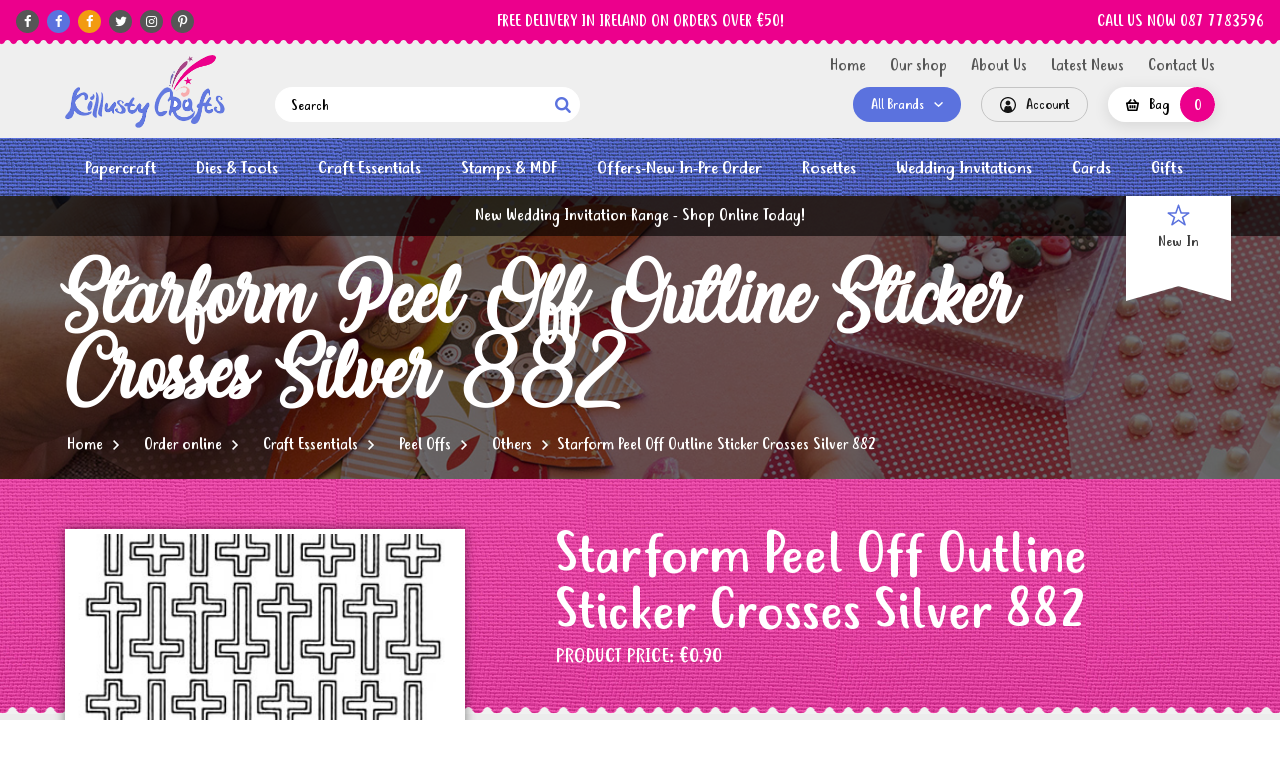

--- FILE ---
content_type: text/html; charset=UTF-8
request_url: https://killustycrafts.ie/online-shop/product/starform-peel-off-outline-sticker-crosses-silver-882
body_size: 12625
content:
<!DOCTYPE html>
<html lang="en-US">
<head>
    <meta charset="UTF-8">
    <meta name="viewport" content="initial-scale=1.0, width=device-width">
    <meta name="csrf-param" content="_csrf-frontend">
<meta name="csrf-token" content="JZAvWkDBg26hHX9bXa2UmpG-9n3_a8rs4jGAIf7So9x22moUF5PbWsZwDg806cWsy_m6L6ZbnrOhQspysuvvjQ==">
    <title>Starform Peel Off Outline Sticker Crosses Silver 882</title>
    <meta name="description" content="Home page">
<meta name="keywords" content="Home page">
<meta name="description" content="Starform Peel Off Outline Sticker Crosses Silver 882">
<meta name="keywords" content="Starform Peel Off Outline Sticker Crosses Silver 882">
<link href="/css/normalize.min.css" rel="stylesheet">
<link href="/css/styles.min.css" rel="stylesheet">
<link href="/js/static/slick/slick.css" rel="stylesheet">
<link href="/js/static/fancybox/jquery.fancybox.min.css" rel="stylesheet">
<link href="/css/custom.css" rel="stylesheet">
<script src="/js/constructor.min.js"></script>    <link rel="shortcut icon" href="/favicon.ico?1765312524" />
</head>
<body class="desktop">
<script>
    if (!desktop) {
        document.body.className = 'device smooth-scrolling js';
        if (apple) {
            document.body.className += ' apple';
        }
        if (isAndroid()) {
            document.body.className += ' android';
            if (android4 === true) {
                document.body.className += ' android4';
            }
        }
    } else {
        document.body.className = 'desktop js';
        if (ie) {
            document.body.className += ' ie';
            if (ie === 9) {
                document.body.className += ' ie9' ;
            }
            if (ie === 10) {
                document.body.className += ' ie10';
            }
            if (ie === 11) {
                document.body.className += ' ie11';
            }
            if (ie === 12) {
                document.body.className += ' edge';
            }
        }
        if (safari == true) {
            document.body.className += ' safari';
        }
    }

</script>
<!--include ../_includes/_header-->
<div class="wrapper js-wrapper content">
    <header class="header js-header">
            <div class="header-top-wrapper">
    <div class="header-top-content">
        <div class="header-top-social">
            <ul class="social-list no-list-style">
                <li class="facebook-1"><a href="https://www.facebook.com/Killustycrafts/" tagret="_blank" title="Killusty Crafts">&#xf09a;</a></li>
                <li class="facebook-2"><a href="https://www.facebook.com/Wedding-Invitations-by-Killusty-Crafts-285320414914843/" tagret="_blank" title="Killusty Wedding Invitations">&#xf09a;</a></li>
                <li class="facebook-3"><a href="https://www.facebook.com/Rosettes-by-Killusty-Crafts-340222249757709/" tagret="_blank" title="Rosettes By Killusty Crafts ">&#xf09a;</a></li>
                <li><a href="https://twitter.com/KillustyCrafts" title="" tagret="_blank">&#xf099;</a></li>
                <li><a href="https://www.instagram.com/killustycrafts/" title="" tagret="_blank">&#xf16d;</a></li>
                <li><a href="https://www.pinterest.ie" title="Killusty Crafts" tagret="_blank">&#xf231;</a></li>
            </ul>
            <!-- .social-list end-->
        </div>
        <!-- .header-top-social end-->
        <div class="header-top-content-left">FREE DELIVERY IN IRELAND ON ORDERS OVER €50!</div>
        <!-- .header-top-content-left end-->
        <div class="header-top-content-right"><a href="tel:087 7783596">CALL US NOW 087 7783596</a></div>
        <!-- .header-top-content-right end-->
    </div>
    <!-- .header-top-content end-->
</div>
<!-- .header-top-wrapper end-->
                <div class="header-center-wrapper">
        <div class="container">
                            <div class="header-center-left-container">
    <a class="header-logo-link" href="/" title="Starform Peel Off Outline Sticker Crosses Silver 882">
        <img class="img-responsive" src="/content/header-logo.png" alt="Logo">
    </a>
</div>
<!-- .header-center-left-container end-->
                                        <div class="header-center-right-container">
    <div class="header-nav-top">
        <nav class="nav">
            <ul class="nav-top-list no-list-style"><li><a href="/">Home</a></li>
<li><a href="/our-shop">Our shop</a></li>
<li><a href="/about-us">About Us</a></li>
<li><a href="/news">Latest News</a></li>
<li><a href="/contact-us">Contact Us</a></li></ul>            <!-- .nav-top-list end-->
        </nav>
    </div>
    <!-- .header-nav-top end -->
    <div class="header-center-content">
        <div class="header-search-wrapper">
    <form class="form js-form search-form js-search-form" action="/product/search" method="get">
        <input class="input search-input" name="query" type="text" placeholder="Search" value="">
        <button class="button"><span>&#xe802;</span></button>
    </form>
</div>
        <div class="header-buttons-wrapper">
            <div class="button-wrapper">
    <a class="button button-purple brand-button js-brand-button" href="javascript:void(0)">
        <span class="button-text">
                            All Brands
                    </span>
        <span class="button-icon">
            <svg xmlns="http://www.w3.org/2000/svg" width="9" height="5">
              <path d="M9 1L4.7 5 4.5 4.9 4.4 5 0 1 1 0 4.5 3.2 8 0 9 1Z"></path>
            </svg>
        </span>
    </a>
    <div class="brand-submenu-wrapper">
        <a class="brand-close js-brand-close" href="javascript:void(0)">
            <svg xmlns="http://www.w3.org/2000/svg" preserveaspectratio="xMidYMid" width="50" height="50"
                 viewbox="0 0 50 50">
                <path d="M29.9 29.2L29.1 29.9 25 25.7 20.9 29.9 20.1 29.2 24.3 25 20.1 20.9 20.9 20.2 25 24.3 29.1 20.2 29.9 20.9 25.7 25 29.9 29.2Z"></path>
            </svg>
        </a>
                        <div class="brand-submenu-block">

            <ul class="brand-submenu-list no-list-style"><li class="submenu-list__item"><a class="submenu-list__item-link" href="/brand/49-and-market">49 And Market</a></li>
<li class="submenu-list__item"><a class="submenu-list__item-link" href="/brand/altenew">Altenew</a></li>
<li class="submenu-list__item"><a class="submenu-list__item-link" href="/brand/american-classics">American Classics</a></li>
<li class="submenu-list__item"><a class="submenu-list__item-link" href="/brand/american-crafts">American Crafts</a></li>
<li class="submenu-list__item"><a class="submenu-list__item-link" href="/brand/amy-design">Amy Design</a></li>
<li class="submenu-list__item"><a class="submenu-list__item-link" href="/brand/anitas">Anitas</a></li>
<li class="submenu-list__item"><a class="submenu-list__item-link" href="/brand/art-institute-glitter">Art Institute Glitter</a></li>
<li class="submenu-list__item"><a class="submenu-list__item-link" href="/brand/artemio">Artemio</a></li>
<li class="submenu-list__item"><a class="submenu-list__item-link" href="/brand/artoz">Artoz</a></li>
<li class="submenu-list__item"><a class="submenu-list__item-link" href="/brand/arts-n-flowers-sharon-callis">Arts &#039;n Flowers Sharon Callis</a></li>
<li class="submenu-list__item"><a class="submenu-list__item-link" href="/brand/aspire-crafts">Aspire Crafts</a></li>
<li class="submenu-list__item"><a class="submenu-list__item-link" href="/brand/b-c-e-templates">B-C-E Templates</a></li>
<li class="submenu-list__item"><a class="submenu-list__item-link" href="/brand/baker-ross">Baker Ross</a></li>
<li class="submenu-list__item"><a class="submenu-list__item-link" href="/brand/bind-it-all">Bind it All</a></li>
<li class="submenu-list__item"><a class="submenu-list__item-link" href="/brand/bling-bling">Bling Bling</a></li>
<li class="submenu-list__item"><a class="submenu-list__item-link" href="/brand/bo-bunny">Bo Bunny</a></li>
<li class="submenu-list__item"><a class="submenu-list__item-link" href="/brand/boofle">Boofle</a></li></ul>        </div>
        <!-- .brand-submenu-block-->
                        <div class="brand-submenu-block">

            <ul class="brand-submenu-list no-list-style"><li class="submenu-list__item"><a class="submenu-list__item-link" href="/brand/bree-merryn">Bree Merryn</a></li>
<li class="submenu-list__item"><a class="submenu-list__item-link" href="/brand/bright-heart-craft-lights">Bright Heart Craft Lights</a></li>
<li class="submenu-list__item"><a class="submenu-list__item-link" href="/brand/britannia-dies">Britannia Dies</a></li>
<li class="submenu-list__item"><a class="submenu-list__item-link" href="/brand/buzzcraft">Buzzcraft</a></li>
<li class="submenu-list__item"><a class="submenu-list__item-link" href="/brand/by-lene">By Lene</a></li>
<li class="submenu-list__item"><a class="submenu-list__item-link" href="/brand/candi">Candi</a></li>
<li class="submenu-list__item"><a class="submenu-list__item-link" href="/brand/card-deco-essentials">Card Deco Essentials</a></li>
<li class="submenu-list__item"><a class="submenu-list__item-link" href="/brand/carta-bella">Carta Bella</a></li>
<li class="submenu-list__item"><a class="submenu-list__item-link" href="/brand/cheery-lynn-designs">Cheery Lynn Designs</a></li>
<li class="submenu-list__item"><a class="submenu-list__item-link" href="/brand/china-butterfly">China Butterfly</a></li>
<li class="submenu-list__item"><a class="submenu-list__item-link" href="/brand/stamps-by-chloe">Chloes Creative Cards</a></li>
<li class="submenu-list__item"><a class="submenu-list__item-link" href="/brand/clarity-stamp">Clarity Stamp</a></li>
<li class="submenu-list__item"><a class="submenu-list__item-link" href="/brand/clearsnap">Clearsnap</a></li>
<li class="submenu-list__item"><a class="submenu-list__item-link" href="/brand/club-green">Club Green</a></li>
<li class="submenu-list__item"><a class="submenu-list__item-link" href="/brand/collall">Collall</a></li>
<li class="submenu-list__item"><a class="submenu-list__item-link" href="/brand/coosa-crafts">Coosa Crafts</a></li>
<li class="submenu-list__item"><a class="submenu-list__item-link" href="/brand/core%27dinations">Core&#039;dinations</a></li></ul>        </div>
        <!-- .brand-submenu-block-->
                        <div class="brand-submenu-block">

            <ul class="brand-submenu-list no-list-style"><li class="submenu-list__item"><a class="submenu-list__item-link" href="/brand/cosmic-shimmer">Cosmic Shimmer</a></li>
<li class="submenu-list__item"><a class="submenu-list__item-link" href="/brand/cottage-cutz">Cottage Cutz</a></li>
<li class="submenu-list__item"><a class="submenu-list__item-link" href="/brand/country-companions">Country Companions</a></li>
<li class="submenu-list__item"><a class="submenu-list__item-link" href="/brand/cousin">Cousin</a></li>
<li class="submenu-list__item"><a class="submenu-list__item-link" href="/brand/couture-creations">Couture Creations</a></li>
<li class="submenu-list__item"><a class="submenu-list__item-link" href="/brand/craft-and-you">Craft and You</a></li>
<li class="submenu-list__item"><a class="submenu-list__item-link" href="/brand/craft-asylum">Craft Asylum</a></li>
<li class="submenu-list__item"><a class="submenu-list__item-link" href="/brand/craft-consortium">Craft Consortium</a></li>
<li class="submenu-list__item"><a class="submenu-list__item-link" href="/brand/craft-creations">Craft Creations</a></li>
<li class="submenu-list__item"><a class="submenu-list__item-link" href="/brand/craft-emotions">Craft Emotions</a></li>
<li class="submenu-list__item"><a class="submenu-list__item-link" href="/brand/craft-obsessions">Craft Obsessions</a></li>
<li class="submenu-list__item"><a class="submenu-list__item-link" href="/brand/craft-passion">Craft Passion</a></li>
<li class="submenu-list__item"><a class="submenu-list__item-link" href="/brand/craft-planet">Craft Planet</a></li>
<li class="submenu-list__item"><a class="submenu-list__item-link" href="/brand/craft-uk">Craft UK</a></li>
<li class="submenu-list__item"><a class="submenu-list__item-link" href="/brand/crafters-companion">Crafters Companion</a></li>
<li class="submenu-list__item"><a class="submenu-list__item-link" href="/brand/crafts-too">Crafts Too</a></li>
<li class="submenu-list__item"><a class="submenu-list__item-link" href="/brand/craftwell">Craftwell</a></li></ul>        </div>
        <!-- .brand-submenu-block-->
                        <div class="brand-submenu-block">

            <ul class="brand-submenu-list no-list-style"><li class="submenu-list__item"><a class="submenu-list__item-link" href="/brand/craftwork-cards">Craftwork Cards</a></li>
<li class="submenu-list__item"><a class="submenu-list__item-link" href="/brand/crafty-impressions">Crafty Impressions</a></li>
<li class="submenu-list__item"><a class="submenu-list__item-link" href="/brand/crayola">Crayola</a></li>
<li class="submenu-list__item"><a class="submenu-list__item-link" href="/brand/creall">Creall</a></li>
<li class="submenu-list__item"><a class="submenu-list__item-link" href="/brand/creative-expressions">Creative Expressions</a></li>
<li class="submenu-list__item"><a class="submenu-list__item-link" href="/brand/cricut">Cricut</a></li>
<li class="submenu-list__item"><a class="submenu-list__item-link" href="/brand/cutterpillar">CutterPillar</a></li>
<li class="submenu-list__item"><a class="submenu-list__item-link" href="/brand/darice">Darice</a></li>
<li class="submenu-list__item"><a class="submenu-list__item-link" href="/brand/dayka">DayKa</a></li>
<li class="submenu-list__item"><a class="submenu-list__item-link" href="/brand/debbi-moore">Debbi Moore</a></li>
<li class="submenu-list__item"><a class="submenu-list__item-link" href="/brand/deco-art">Deco Art</a></li>
<li class="submenu-list__item"><a class="submenu-list__item-link" href="/brand/decorer">Decorer</a></li>
<li class="submenu-list__item"><a class="submenu-list__item-link" href="/brand/die-cuts-with-view-dcwv">Die Cuts With View DCWV</a></li>
<li class="submenu-list__item"><a class="submenu-list__item-link" href="/brand/die-namites">Die-namites</a></li>
<li class="submenu-list__item"><a class="submenu-list__item-link" href="/brand/diesire-by-crafters-compa">Diesire by Crafters Companion</a></li>
<li class="submenu-list__item"><a class="submenu-list__item-link" href="/brand/disney">Disney</a></li>
<li class="submenu-list__item"><a class="submenu-list__item-link" href="/brand/dixi-craft">Dixi Craft</a></li></ul>        </div>
        <!-- .brand-submenu-block-->
                        <div class="brand-submenu-block">

            <ul class="brand-submenu-list no-list-style"><li class="submenu-list__item"><a class="submenu-list__item-link" href="/brand/do-crafts">Do Crafts</a></li>
<li class="submenu-list__item"><a class="submenu-list__item-link" href="/brand/dovecraft">Dovecraft</a></li>
<li class="submenu-list__item"><a class="submenu-list__item-link" href="/brand/dreamerland-crafts">Dreamerland Crafts</a></li>
<li class="submenu-list__item"><a class="submenu-list__item-link" href="/brand/dreamweaver">Dreamweaver</a></li>
<li class="submenu-list__item"><a class="submenu-list__item-link" href="/brand/dufex">Dufex</a></li>
<li class="submenu-list__item"><a class="submenu-list__item-link" href="/brand/dylusions">Dylusions</a></li>
<li class="submenu-list__item"><a class="submenu-list__item-link" href="/brand/ebosser">Ebosser</a></li>
<li class="submenu-list__item"><a class="submenu-list__item-link" href="/brand/echo-park">Echo Park</a></li>
<li class="submenu-list__item"><a class="submenu-list__item-link" href="/brand/ek-success">EK Success</a></li>
<li class="submenu-list__item"><a class="submenu-list__item-link" href="/brand/elizabeth-craft-designs">Elizabeth Craft Designs</a></li>
<li class="submenu-list__item"><a class="submenu-list__item-link" href="/brand/epoxy">Epoxy</a></li>
<li class="submenu-list__item"><a class="submenu-list__item-link" href="/brand/express-yourself-diy">Express Yourself DIY</a></li>
<li class="submenu-list__item"><a class="submenu-list__item-link" href="/brand/find-it-trading">Find It Trading</a></li>
<li class="submenu-list__item"><a class="submenu-list__item-link" href="/brand/finnabair">Finnabair</a></li>
<li class="submenu-list__item"><a class="submenu-list__item-link" href="/brand/first-edition">First Edition</a></li>
<li class="submenu-list__item"><a class="submenu-list__item-link" href="/brand/fiskars">Fiskars</a></li>
<li class="submenu-list__item"><a class="submenu-list__item-link" href="/brand/florartistry">Florartistry</a></li></ul>        </div>
        <!-- .brand-submenu-block-->
                        <div class="brand-submenu-block">

            <ul class="brand-submenu-list no-list-style"><li class="submenu-list__item"><a class="submenu-list__item-link" href="/brand/florence">Florence</a></li>
<li class="submenu-list__item"><a class="submenu-list__item-link" href="/brand/flower-soft">Flower Soft</a></li>
<li class="submenu-list__item"><a class="submenu-list__item-link" href="/brand/fmm-funcraft">FMM Funcraft</a></li>
<li class="submenu-list__item"><a class="submenu-list__item-link" href="/brand/foamiran">Foamiran</a></li>
<li class="submenu-list__item"><a class="submenu-list__item-link" href="/brand/folkart">Folkart</a></li>
<li class="submenu-list__item"><a class="submenu-list__item-link" href="/brand/forever-friends">Forever Friends</a></li>
<li class="submenu-list__item"><a class="submenu-list__item-link" href="/brand/foundations">Foundations</a></li>
<li class="submenu-list__item"><a class="submenu-list__item-link" href="/brand/gel-press">Gel Press</a></li>
<li class="submenu-list__item"><a class="submenu-list__item-link" href="/brand/glitter-girls">Glitter Girls</a></li>
<li class="submenu-list__item"><a class="submenu-list__item-link" href="/brand/gorguss">Gorguss</a></li>
<li class="submenu-list__item"><a class="submenu-list__item-link" href="/brand/graphic-45">Graphic 45</a></li>
<li class="submenu-list__item"><a class="submenu-list__item-link" href="/brand/grime-boss">Grime Boss</a></li>
<li class="submenu-list__item"><a class="submenu-list__item-link" href="/brand/hampton-art">Hampton Art</a></li>
<li class="submenu-list__item"><a class="submenu-list__item-link" href="/brand/heartfelt-creations">Heartfelt Creations</a></li>
<li class="submenu-list__item"><a class="submenu-list__item-link" href="/brand/hero-arts">Hero Arts</a></li>
<li class="submenu-list__item"><a class="submenu-list__item-link" href="/brand/hobby-house">Hobby House</a></li>
<li class="submenu-list__item"><a class="submenu-list__item-link" href="/brand/hunkydory">Hunkydory</a></li></ul>        </div>
        <!-- .brand-submenu-block-->
                        <div class="brand-submenu-block">

            <ul class="brand-submenu-list no-list-style"><li class="submenu-list__item"><a class="submenu-list__item-link" href="/brand/icon">Icon</a></li>
<li class="submenu-list__item"><a class="submenu-list__item-link" href="/brand/ilovecraft">ILoveCraft</a></li>
<li class="submenu-list__item"><a class="submenu-list__item-link" href="/brand/indigoblu">IndigoBlu</a></li>
<li class="submenu-list__item"><a class="submenu-list__item-link" href="/brand/italian-options">Italian Options</a></li>
<li class="submenu-list__item"><a class="submenu-list__item-link" href="/brand/izink">Izink</a></li>
<li class="submenu-list__item"><a class="submenu-list__item-link" href="/brand/jeanine%27s-art">Jeanine&#039;s Art</a></li>
<li class="submenu-list__item"><a class="submenu-list__item-link" href="/brand/joanna-sheen">Joanna Sheen</a></li>
<li class="submenu-list__item"><a class="submenu-list__item-link" href="/brand/john-next-door">John Next Door</a></li>
<li class="submenu-list__item"><a class="submenu-list__item-link" href="/brand/joy-crafts">Joy Crafts</a></li>
<li class="submenu-list__item"><a class="submenu-list__item-link" href="/brand/justrite">JustRite</a></li>
<li class="submenu-list__item"><a class="submenu-list__item-link" href="/brand/kaiser-craft">Kaiser Craft</a></li>
<li class="submenu-list__item"><a class="submenu-list__item-link" href="/brand/kanban">Kanban</a></li>
<li class="submenu-list__item"><a class="submenu-list__item-link" href="/brand/karen-davies-sugarcraft">Karen Davies Sugarcraft</a></li>
<li class="submenu-list__item"><a class="submenu-list__item-link" href="/brand/katy-sue">Katy Sue</a></li>
<li class="submenu-list__item"><a class="submenu-list__item-link" href="/brand/killusty-crafts">Killusty Crafts</a></li>
<li class="submenu-list__item"><a class="submenu-list__item-link" href="/brand/kuretake">Kuretake</a></li>
<li class="submenu-list__item"><a class="submenu-list__item-link" href="/brand/la-la-land-crafts">La La Land Crafts</a></li></ul>        </div>
        <!-- .brand-submenu-block-->
                        <div class="brand-submenu-block">

            <ul class="brand-submenu-list no-list-style"><li class="submenu-list__item"><a class="submenu-list__item-link" href="/brand/la-pashe">La Pashe</a></li>
<li class="submenu-list__item"><a class="submenu-list__item-link" href="/brand/lady-e-designs">Lady E Designs</a></li>
<li class="submenu-list__item"><a class="submenu-list__item-link" href="/brand/laserowe-love">Laserowe LOVE</a></li>
<li class="submenu-list__item"><a class="submenu-list__item-link" href="/brand/lavina-stamps">Lavinia Stamps</a></li>
<li class="submenu-list__item"><a class="submenu-list__item-link" href="/brand/le-suh">Le Suh</a></li>
<li class="submenu-list__item"><a class="submenu-list__item-link" href="/brand/leane-creatief">Leane Creatief</a></li>
<li class="submenu-list__item"><a class="submenu-list__item-link" href="/brand/lemoncraft">LemonCraft</a></li>
<li class="submenu-list__item"><a class="submenu-list__item-link" href="/brand/leonie-pujol">Leonie Pujol</a></li>
<li class="submenu-list__item"><a class="submenu-list__item-link" href="/brand/letraset-promarkers">Letraset Promarkers</a></li>
<li class="submenu-list__item"><a class="submenu-list__item-link" href="/brand/lexi-design">Lexi Design</a></li>
<li class="submenu-list__item"><a class="submenu-list__item-link" href="/brand/life-smiles">Life Smiles</a></li>
<li class="submenu-list__item"><a class="submenu-list__item-link" href="/brand/lynda-chapmans-world-of-paper">Lynda Chapman&#039;s World of Paper</a></li>
<li class="submenu-list__item"><a class="submenu-list__item-link" href="/brand/magic-glue">Magic Glue</a></li>
<li class="submenu-list__item"><a class="submenu-list__item-link" href="/brand/marianne-design">Marianne Design</a></li>
<li class="submenu-list__item"><a class="submenu-list__item-link" href="/brand/mark-richards">Mark Richards</a></li>
<li class="submenu-list__item"><a class="submenu-list__item-link" href="/brand/martha-stewart">Martha Stewart</a></li>
<li class="submenu-list__item"><a class="submenu-list__item-link" href="/brand/may-arts">May Arts</a></li></ul>        </div>
        <!-- .brand-submenu-block-->
                        <div class="brand-submenu-block">

            <ul class="brand-submenu-list no-list-style"><li class="submenu-list__item"><a class="submenu-list__item-link" href="/brand/me-to-you">Me To You</a></li>
<li class="submenu-list__item"><a class="submenu-list__item-link" href="/brand/memento">Memento</a></li>
<li class="submenu-list__item"><a class="submenu-list__item-link" href="/brand/mic">MIC</a></li>
<li class="submenu-list__item"><a class="submenu-list__item-link" href="/brand/mintay-papers">Mintay Papers</a></li>
<li class="submenu-list__item"><a class="submenu-list__item-link" href="/brand/mod-podge">Mod Podge</a></li>
<li class="submenu-list__item"><a class="submenu-list__item-link" href="/brand/nellie-snellen">Nellie Snellen</a></li>
<li class="submenu-list__item"><a class="submenu-list__item-link" href="/brand/odif">Odif</a></li>
<li class="submenu-list__item"><a class="submenu-list__item-link" href="/brand/paper-addicts">Paper Addicts</a></li>
<li class="submenu-list__item"><a class="submenu-list__item-link" href="/brand/paper-favourites">Paper Favourites</a></li>
<li class="submenu-list__item"><a class="submenu-list__item-link" href="/brand/papermania">Papermania</a></li>
<li class="submenu-list__item"><a class="submenu-list__item-link" href="/brand/papermill-direct">Papermill Direct</a></li>
<li class="submenu-list__item"><a class="submenu-list__item-link" href="/brand/pebeo">Pebeo</a></li>
<li class="submenu-list__item"><a class="submenu-list__item-link" href="/brand/pergamano">Pergamano</a></li>
<li class="submenu-list__item"><a class="submenu-list__item-link" href="/brand/personal-impressions">Personal Impressions</a></li>
<li class="submenu-list__item"><a class="submenu-list__item-link" href="/brand/phil-martin">Phil Martin</a></li>
<li class="submenu-list__item"><a class="submenu-list__item-link" href="/brand/picket-fence">Picket Fence</a></li>
<li class="submenu-list__item"><a class="submenu-list__item-link" href="/brand/pinflair">Pinflair</a></li></ul>        </div>
        <!-- .brand-submenu-block-->
                        <div class="brand-submenu-block">

            <ul class="brand-submenu-list no-list-style"><li class="submenu-list__item"><a class="submenu-list__item-link" href="/brand/pink-main">Pink &amp; Main </a></li>
<li class="submenu-list__item"><a class="submenu-list__item-link" href="/brand/pink-ink-designs">Pink Ink Designs</a></li>
<li class="submenu-list__item"><a class="submenu-list__item-link" href="/brand/polkadoodles">Polkadoodles</a></li>
<li class="submenu-list__item"><a class="submenu-list__item-link" href="/brand/precious-marieke-2">Precious Marieke</a></li>
<li class="submenu-list__item"><a class="submenu-list__item-link" href="/brand/prima-marketing">Prima Marketing</a></li>
<li class="submenu-list__item"><a class="submenu-list__item-link" href="/brand/promarkers">ProMarkers</a></li>
<li class="submenu-list__item"><a class="submenu-list__item-link" href="/brand/pronty">Pronty</a></li>
<li class="submenu-list__item"><a class="submenu-list__item-link" href="/brand/purple-cow">Purple Cow</a></li>
<li class="submenu-list__item"><a class="submenu-list__item-link" href="/brand/quickutz">QuicKutz</a></li>
<li class="submenu-list__item"><a class="submenu-list__item-link" href="/brand/ranger">Ranger</a></li>
<li class="submenu-list__item"><a class="submenu-list__item-link" href="/brand/reddy-decoupage">Reddy Decoupage</a></li>
<li class="submenu-list__item"><a class="submenu-list__item-link" href="/brand/reprint">Reprint</a></li>
<li class="submenu-list__item"><a class="submenu-list__item-link" href="/brand/sakura">Sakura</a></li>
<li class="submenu-list__item"><a class="submenu-list__item-link" href="/brand/scrapberry">ScrapBerry</a></li>
<li class="submenu-list__item"><a class="submenu-list__item-link" href="/brand/scrapboys">ScrapBoys</a></li>
<li class="submenu-list__item"><a class="submenu-list__item-link" href="/brand/scrapiniec">Scrapiniec</a></li>
<li class="submenu-list__item"><a class="submenu-list__item-link" href="/brand/sentimentally-yours-by-phil-martin">Sentimentally Yours by Phil Martin</a></li></ul>        </div>
        <!-- .brand-submenu-block-->
                        <div class="brand-submenu-block">

            <ul class="brand-submenu-list no-list-style"><li class="submenu-list__item"><a class="submenu-list__item-link" href="/brand/sheena-douglass">Sheena Douglass</a></li>
<li class="submenu-list__item"><a class="submenu-list__item-link" href="/brand/silhouette">Silhouette</a></li>
<li class="submenu-list__item"><a class="submenu-list__item-link" href="/brand/simon-hurley">Simon Hurley</a></li>
<li class="submenu-list__item"><a class="submenu-list__item-link" href="/brand/simple-stories">Simple Stories</a></li>
<li class="submenu-list__item"><a class="submenu-list__item-link" href="/brand/simply-creative">Simply Creative</a></li>
<li class="submenu-list__item"><a class="submenu-list__item-link" href="/brand/siser">Siser</a></li>
<li class="submenu-list__item"><a class="submenu-list__item-link" href="/brand/sizzix">Sizzix</a></li>
<li class="submenu-list__item"><a class="submenu-list__item-link" href="/brand/small-beauties">Small Beauties</a></li>
<li class="submenu-list__item"><a class="submenu-list__item-link" href="/brand/spectrum-noir">Spectrum Noir</a></li>
<li class="submenu-list__item"><a class="submenu-list__item-link" href="/brand/spellbinders">Spellbinders</a></li>
<li class="submenu-list__item"><a class="submenu-list__item-link" href="/brand/staf-wesenbeek">Staf Wesenbeek</a></li>
<li class="submenu-list__item"><a class="submenu-list__item-link" href="/brand/stampendous">Stampendous</a></li>
<li class="submenu-list__item"><a class="submenu-list__item-link" href="/brand/stamperia">Stamperia</a></li>
<li class="submenu-list__item"><a class="submenu-list__item-link" href="/brand/starform">Starform</a></li>
<li class="submenu-list__item"><a class="submenu-list__item-link" href="/brand/stazon">StazOn</a></li>
<li class="submenu-list__item"><a class="submenu-list__item-link" href="/brand/stick-it">Stick It</a></li>
<li class="submenu-list__item"><a class="submenu-list__item-link" href="/brand/stix-2">Stix 2</a></li></ul>        </div>
        <!-- .brand-submenu-block-->
                        <div class="brand-submenu-block">

            <ul class="brand-submenu-list no-list-style"><li class="submenu-list__item"><a class="submenu-list__item-link" href="/brand/studio-light">Studio Light</a></li>
<li class="submenu-list__item"><a class="submenu-list__item-link" href="/brand/sue-wilson-creative-expre">Sue Wilson Creative Expressions</a></li>
<li class="submenu-list__item"><a class="submenu-list__item-link" href="/brand/sweet-dixie">Sweet Dixie</a></li>
<li class="submenu-list__item"><a class="submenu-list__item-link" href="/brand/sweet-poppy">Sweet Poppy</a></li>
<li class="submenu-list__item"><a class="submenu-list__item-link" href="/brand/syntego">Syntego</a></li>
<li class="submenu-list__item"><a class="submenu-list__item-link" href="/brand/tattered-lace-by-stephani">Tattered Lace</a></li>
<li class="submenu-list__item"><a class="submenu-list__item-link" href="/brand/taylored-expressions">Taylored Expressions</a></li>
<li class="submenu-list__item"><a class="submenu-list__item-link" href="/brand/tbz">TBZ</a></li>
<li class="submenu-list__item"><a class="submenu-list__item-link" href="/brand/that-special-touch">That Special Touch</a></li>
<li class="submenu-list__item"><a class="submenu-list__item-link" href="/brand/the-card-hut">The Card Hut</a></li>
<li class="submenu-list__item"><a class="submenu-list__item-link" href="/brand/the-paper-boutique">The Paper Boutique</a></li>
<li class="submenu-list__item"><a class="submenu-list__item-link" href="/brand/the-paper-tree">The Paper Tree</a></li>
<li class="submenu-list__item"><a class="submenu-list__item-link" href="/brand/tim-holtz">Tim Holtz</a></li>
<li class="submenu-list__item"><a class="submenu-list__item-link" href="/brand/tombow">Tombow</a></li>
<li class="submenu-list__item"><a class="submenu-list__item-link" href="/brand/tonic-studios">Tonic Studios</a></li>
<li class="submenu-list__item"><a class="submenu-list__item-link" href="/brand/trimcraft">Trimcraft</a></li>
<li class="submenu-list__item"><a class="submenu-list__item-link" href="/brand/tsukineko">Tsukineko</a></li></ul>        </div>
        <!-- .brand-submenu-block-->
                        <div class="brand-submenu-block">

            <ul class="brand-submenu-list no-list-style"><li class="submenu-list__item"><a class="submenu-list__item-link" href="/brand/tutti-designs">Tutti Designs</a></li>
<li class="submenu-list__item"><a class="submenu-list__item-link" href="/brand/twiddleys">Twiddleys</a></li>
<li class="submenu-list__item"><a class="submenu-list__item-link" href="/brand/two-jays-stamp-company">Two Jays Stamp Company</a></li>
<li class="submenu-list__item"><a class="submenu-list__item-link" href="/brand/ultimate-crafts">Ultimate Crafts</a></li>
<li class="submenu-list__item"><a class="submenu-list__item-link" href="/brand/usartquest">USArtQuest</a></li>
<li class="submenu-list__item"><a class="submenu-list__item-link" href="/brand/vaessen-creative">Vaessen Creative</a></li>
<li class="submenu-list__item"><a class="submenu-list__item-link" href="/brand/vivant">Vivant</a></li>
<li class="submenu-list__item"><a class="submenu-list__item-link" href="/brand/we-r-memory-keepers">We R Memory Keepers</a></li>
<li class="submenu-list__item"><a class="submenu-list__item-link" href="/brand/wedding-inspirations">Wedding Inspirations</a></li>
<li class="submenu-list__item"><a class="submenu-list__item-link" href="/brand/westcott">Westcott</a></li>
<li class="submenu-list__item"><a class="submenu-list__item-link" href="/brand/weston-boxes">Weston Boxes</a></li>
<li class="submenu-list__item"><a class="submenu-list__item-link" href="/brand/wild-rose-studio">Wild Rose Studio</a></li>
<li class="submenu-list__item"><a class="submenu-list__item-link" href="/brand/wild-spider-designs">Wild Spider Designs</a></li>
<li class="submenu-list__item"><a class="submenu-list__item-link" href="/brand/woodware">Woodware</a></li>
<li class="submenu-list__item"><a class="submenu-list__item-link" href="/brand/wow-embossing-powder">WOW Embossing Powder</a></li>
<li class="submenu-list__item"><a class="submenu-list__item-link" href="/brand/xcut">XCut</a></li>
<li class="submenu-list__item"><a class="submenu-list__item-link" href="/brand/xyron">Xyron</a></li></ul>        </div>
        <!-- .brand-submenu-block-->
                        <div class="brand-submenu-block">

            <ul class="brand-submenu-list no-list-style"><li class="submenu-list__item"><a class="submenu-list__item-link" href="/brand/yvonne-creations">Yvonne Creations</a></li></ul>        </div>
        <!-- .brand-submenu-block-->
        
    </div>
</div>
<!-- .button-wrapper end-->
            <div class="button-wrapper">
    <a class="button button-transparent account-button js-account-button" href="/account/index">
        <span class="button-icon">
            <svg xmlns="http://www.w3.org/2000/svg" width="16" height="16">
              <path d="M8 16C3.6 16 0 12.4 0 8 0 3.6 3.6 0 8 0 12.4 0 16 3.6 16 8 16 12.4 12.4 16 8 16ZM8 1.3C4.3 1.3 1.3 4.3 1.3 8 1.3 10.2 2.4 12.1 4 13.3L4.6 10.6C4.8 9.8 5.4 9.2 6.2 8.9 6.3 8.9 6.5 8.9 6.6 9 7 9.2 7.5 9.3 8 9.3 8.5 9.3 9 9.2 9.5 9 9.6 8.9 9.7 8.9 9.8 8.9 10.6 9.2 11.3 9.8 11.5 10.6L12.1 13.3C13.7 12.1 14.7 10.2 14.7 8 14.7 4.3 11.7 1.3 8 1.3ZM8 8.3C6.7 8.3 5.6 7.3 5.6 6 5.6 4.7 6.7 3.6 8 3.6 9.3 3.6 10.4 4.7 10.4 6 10.4 7.3 9.3 8.3 8 8.3Z"></path>
            </svg>
        </span>
        <span class="button-text">Account</span>
    </a>
</div>
<!-- .button-wrapper end-->
            <div class="button-wrapper">
    <a class="button button-white bag-button js-bag-button" href="javascript:void(0)">
        <span class="button-icon">
            <svg xmlns="http://www.w3.org/2000/svg" width="13" height="12">
              <path d="M11.6 11.3C11.5 11.7 11.1 12 10.8 12L2.2 12C1.9 12 1.5 11.7 1.4 11.3L0 4.3C0 4.3 0 4.2 0 4.2 0 3.7 0.4 3.3 0.8 3.3L1.9 3.3 4.5 0 5.8 1 4 3.3 8.9 3.3 7 1 8.3 0 10.9 3.3 12.2 3.3C12.4 3.3 12.7 3.5 12.8 3.6 13 3.8 13 4.1 13 4.3L11.6 11.3ZM1.8 5L2.9 10.4 10.1 10.4 11.2 5 1.8 5ZM7.7 6.3L9.4 6.3 9.4 9.2 7.7 9.2 7.7 6.3ZM5.7 6.3L7.3 6.3 7.3 9.2 5.7 9.2 5.7 6.3ZM3.6 6.3L5.3 6.3 5.3 9.2 3.6 9.2 3.6 6.3Z"></path>
            </svg>
        </span>
        <span class="button-text">Bag</span>
        <span class="bag-count">0</span>
    </a>
    <div class="bag-popup-wrapper">
        <a class="popup-close js-popup-close" href="javascript:void(0)">
            <svg xmlns="http://www.w3.org/2000/svg" preserveaspectratio="xMidYMid" width="50" height="50"
                 viewbox="0 0 50 50">
                <path d="M29.9 29.2L29.1 29.9 25 25.7 20.9 29.9 20.1 29.2 24.3 25 20.1 20.9 20.9 20.2 25 24.3 29.1 20.2 29.9 20.9 25.7 25 29.9 29.2Z"></path>
            </svg>
        </a>
        <div class="bag-popup-content">
            <div class="bag-popup-header">MY SHOPPING CART</div>
            <div class="bag-popup-list-wrapper">
                <ul class="bag-list no-list-style">
                                    </ul>
            </div>
            <div class="bag-popup-header-bottom">
                <div class="bag-popup-total">Subtotal : <span>€0.00</span></div>
                <a class="button button-purple" href="/cart/index">
                    <span class="button-text">View my cart</span>
                </a>
            </div>
        </div>
    </div>
</div>
<!-- .button-wrapper end-->
        </div>
    </div>
    <!-- .header-center-content end-->
</div>
<!-- .header-center-right-container end-->
        </div>
                    <div class="header-nav-bottom-wrapper js-header-nav-bottom-wrapper">
    <div class="header-nav-bottom js-header-nav-bottom">
        <a class="mobile-menu-link js-mobile-menu-link" href="javascript:void(0)" title="Menu">
            <svg xmlns="http://www.w3.org/2000/svg" viewbox="0 0 1000 1000">
                <path class="circle"
                      d="M500 10C229.4 10 10 229.4 10 500s219.4 490 490 490c270.6 0 490-219.4 490-490C990 229.4 770.6 10 500 10zM500 957.3C247.8 957.3 42.7 752.2 42.7 500 42.7 247.8 247.8 42.7 500 42.7c252.2 0 457.3 205.1 457.3 457.3C957.3 752.2 752.2 957.3 500 957.3z"></path>
                <path d="M287.7 328.5h424.7v32.7H287.7V328.5L287.7 328.5z"></path>
                <path d="M287.7 483.7h424.7v32.7H287.7V483.7L287.7 483.7z"></path>
                <path d="M287.7 638.8h424.7v32.7H287.7V638.8L287.7 638.8z"></path>
            </svg>
            <span>Menu</span>
        </a>
        <div class="container menu-container js-menu-container">
            <a class="menu-close js-menu-close" href="javascript:void(0)">
                <svg xmlns="http://www.w3.org/2000/svg" preserveaspectratio="xMidYMid" width="50" height="50"
                     viewbox="0 0 50 50">
                    <path d="M29.9 29.2L29.1 29.9 25 25.7 20.9 29.9 20.1 29.2 24.3 25 20.1 20.9 20.9 20.2 25 24.3 29.1 20.2 29.9 20.9 25.7 25 29.9 29.2Z"></path>
                </svg>
            </a>
            <ul class="nav-bottom-list no-list-style"><li class="submenu-list__item"><a class="submenu-list__item-link" href="https://killustycrafts.ie/online-shop/papercraft">Papercraft</a>
<div class="submenu-block-wrapper"><ul class="submenu-list no-list-style">
<li class="submenu-list__item"><a class="submenu-list__item-link" href="https://killustycrafts.ie/online-shop/hunkydory-inserts">Hunkydory Inserts</a></li>
<li class="submenu-list__item"><a class="submenu-list__item-link" href="https://killustycrafts.ie/online-shop/card-toppers">Card Toppers</a>
<ul class="submenu-list no-list-style">
<li class="submenu-list__item"><a class="submenu-list__item-link" href="https://killustycrafts.ie/online-shop/hunkydory-card-toppers">Hunkydory Card Toppers</a></li>
<li class="submenu-list__item"><a class="submenu-list__item-link" href="https://killustycrafts.ie/online-shop/card-toppers-2">Card Toppers</a></li>
<li class="submenu-list__item"><a class="submenu-list__item-link" href="https://killustycrafts.ie/online-shop/hunkydory-little-books-of">Hunkydory Little Books of</a></li>
<li class="submenu-list__item"><a class="submenu-list__item-link" href="https://killustycrafts.ie/online-shop/sentiment-toppers">Sentiment Toppers</a></li>
<li class="submenu-list__item"><a class="submenu-list__item-link" href="https://killustycrafts.ie/online-shop/wedding-toppers">Wedding Toppers</a></li>
<li class="submenu-list__item"><a class="submenu-list__item-link" href="https://killustycrafts.ie/online-shop/signature-by-sara-davis">Signature by Sara Davis</a></li>
<li class="submenu-list__item"><a class="submenu-list__item-link" href="https://killustycrafts.ie/online-shop/christmas-2">Christmas</a></li>
</ul>
</li>
<li class="submenu-list__item"><a class="submenu-list__item-link" href="https://killustycrafts.ie/online-shop/decoupage-die-cut">Decoupage Die Cut</a>
<ul class="submenu-list no-list-style">
<li class="submenu-list__item"><a class="submenu-list__item-link" href="https://killustycrafts.ie/online-shop/katy-sue">Katy Sue</a></li>
<li class="submenu-list__item"><a class="submenu-list__item-link" href="https://killustycrafts.ie/online-shop/anitas">Anita&#039;s</a></li>
<li class="submenu-list__item"><a class="submenu-list__item-link" href="https://killustycrafts.ie/online-shop/craft-creations">Craft Creations</a></li>
<li class="submenu-list__item"><a class="submenu-list__item-link" href="https://killustycrafts.ie/online-shop/le-suh">Le Suh</a></li>
<li class="submenu-list__item"><a class="submenu-list__item-link" href="https://killustycrafts.ie/online-shop/hunkydory-deco-large">Hunkydory </a></li>
<li class="submenu-list__item"><a class="submenu-list__item-link" href="https://killustycrafts.ie/online-shop/studiolight">Studiolight </a></li>
<li class="submenu-list__item"><a class="submenu-list__item-link" href="https://killustycrafts.ie/online-shop/reddy">Reddy </a></li>
<li class="submenu-list__item"><a class="submenu-list__item-link" href="https://killustycrafts.ie/online-shop/other-brands">Other Brands</a></li>
<li class="submenu-list__item"><a class="submenu-list__item-link" href="https://killustycrafts.ie/online-shop/christmas-3">Christmas</a></li>
</ul>
</li>
<li class="submenu-list__item"><a class="submenu-list__item-link" href="https://killustycrafts.ie/online-shop/decoupage-non-die-cut">Decoupage Non Die Cut</a>
<ul class="submenu-list no-list-style">
<li class="submenu-list__item"><a class="submenu-list__item-link" href="https://killustycrafts.ie/online-shop/le-suh-2">Le Suh</a></li>
<li class="submenu-list__item"><a class="submenu-list__item-link" href="https://killustycrafts.ie/online-shop/craft-creations-2">Craft Creations</a></li>
<li class="submenu-list__item"><a class="submenu-list__item-link" href="https://killustycrafts.ie/online-shop/other-brands-2">Other Brands</a></li>
<li class="submenu-list__item"><a class="submenu-list__item-link" href="https://killustycrafts.ie/online-shop/christmas-4">Christmas</a></li>
</ul>
</li>
<li class="submenu-list__item"><a class="submenu-list__item-link" href="https://killustycrafts.ie/online-shop/papercraft-kits">Papercraft Kits</a></li>
<li class="submenu-list__item"><a class="submenu-list__item-link" href="https://killustycrafts.ie/online-shop/books-magazines-and-cds">Books Magazines and CDs</a>
<ul class="submenu-list no-list-style">
<li class="submenu-list__item"><a class="submenu-list__item-link" href="https://killustycrafts.ie/online-shop/tattered-lace">Tattered Lace</a></li>
<li class="submenu-list__item"><a class="submenu-list__item-link" href="https://killustycrafts.ie/online-shop/hunkydory">Hunkydory </a></li>
<li class="submenu-list__item"><a class="submenu-list__item-link" href="https://killustycrafts.ie/online-shop/stamps-by-chloe">Stamps by Chloe</a></li>
<li class="submenu-list__item"><a class="submenu-list__item-link" href="https://killustycrafts.ie/online-shop/crafters-inspiration">Crafters Inspiration </a></li>
<li class="submenu-list__item"><a class="submenu-list__item-link" href="https://killustycrafts.ie/online-shop/book-folding">Book Folding</a></li>
<li class="submenu-list__item"><a class="submenu-list__item-link" href="https://killustycrafts.ie/online-shop/other-brands-3">Other Brands</a></li>
<li class="submenu-list__item"><a class="submenu-list__item-link" href="https://killustycrafts.ie/online-shop/cdsdvds">CDs/DVDs</a></li>
<li class="submenu-list__item"><a class="submenu-list__item-link" href="https://killustycrafts.ie/online-shop/christmas-5">Christmas</a></li>
</ul>
</li>
<li class="submenu-list__item"><a class="submenu-list__item-link" href="https://killustycrafts.ie/online-shop/christmas">Christmas</a></li>
<li class="submenu-list__item"><a class="submenu-list__item-link" href="https://killustycrafts.ie/online-shop/others">Others</a>
<ul class="submenu-list no-list-style">
<li class="submenu-list__item"><a class="submenu-list__item-link" href="https://killustycrafts.ie/online-shop/cake-making-accessories">Cake Making Accessories</a></li>
</ul>
</li>
</ul></div>
</li>
<li class="submenu-list__item"><a class="submenu-list__item-link" href="https://killustycrafts.ie/online-shop/dies-tools">Dies &amp; Tools</a>
<div class="submenu-block-wrapper"><ul class="submenu-list no-list-style">
<li class="submenu-list__item"><a class="submenu-list__item-link" href="https://killustycrafts.ie/online-shop/foil-stamp-dies">Foil Stamp Dies</a></li>
<li class="submenu-list__item"><a class="submenu-list__item-link" href="https://killustycrafts.ie/online-shop/machines">Machines</a>
<ul class="submenu-list no-list-style">
<li class="submenu-list__item"><a class="submenu-list__item-link" href="https://killustycrafts.ie/online-shop/other-brands-11">Other Brands</a></li>
<li class="submenu-list__item"><a class="submenu-list__item-link" href="https://killustycrafts.ie/online-shop/gemini">Gemini</a></li>
<li class="submenu-list__item"><a class="submenu-list__item-link" href="https://killustycrafts.ie/online-shop/silhouette">Silhouette</a></li>
<li class="submenu-list__item"><a class="submenu-list__item-link" href="https://killustycrafts.ie/online-shop/spellbinders">Spellbinders</a></li>
<li class="submenu-list__item"><a class="submenu-list__item-link" href="https://killustycrafts.ie/online-shop/sizzix">Sizzix</a></li>
<li class="submenu-list__item"><a class="submenu-list__item-link" href="https://killustycrafts.ie/online-shop/die-cutting-essentials">Die Cutting Essentials</a></li>
</ul>
</li>
<li class="submenu-list__item"><a class="submenu-list__item-link" href="https://killustycrafts.ie/online-shop/dies">Dies</a>
<ul class="submenu-list no-list-style">
<li class="submenu-list__item"><a class="submenu-list__item-link" href="https://killustycrafts.ie/online-shop/arts-n-flowers-sharon-callis-crafts">Arts &#039;n Flowers Sharon Callis Crafts</a></li>
<li class="submenu-list__item"><a class="submenu-list__item-link" href="https://killustycrafts.ie/online-shop/john-next-door-2">John Next Door</a></li>
<li class="submenu-list__item"><a class="submenu-list__item-link" href="https://killustycrafts.ie/online-shop/precious-marieke">Precious Marieke</a></li>
<li class="submenu-list__item"><a class="submenu-list__item-link" href="https://killustycrafts.ie/online-shop/hunkydory-moonstone-dies">Hunkydory Moonstone Dies</a></li>
<li class="submenu-list__item"><a class="submenu-list__item-link" href="https://killustycrafts.ie/online-shop/florartistry">Florartistry</a></li>
<li class="submenu-list__item"><a class="submenu-list__item-link" href="https://killustycrafts.ie/online-shop/amy-design">Amy Design</a></li>
<li class="submenu-list__item"><a class="submenu-list__item-link" href="https://killustycrafts.ie/online-shop/britannia-dies">Britannia Dies</a></li>
<li class="submenu-list__item"><a class="submenu-list__item-link" href="https://killustycrafts.ie/online-shop/cherry-lynn">Cherry Lynn</a></li>
<li class="submenu-list__item"><a class="submenu-list__item-link" href="https://killustycrafts.ie/online-shop/cottage-cuts">Cottage Cuts</a></li>
<li class="submenu-list__item"><a class="submenu-list__item-link" href="https://killustycrafts.ie/online-shop/coutoure-creations">Coutoure Creations</a></li>
<li class="submenu-list__item"><a class="submenu-list__item-link" href="https://killustycrafts.ie/online-shop/craft-passion-dies">Craft Passion Dies</a></li>
<li class="submenu-list__item"><a class="submenu-list__item-link" href="https://killustycrafts.ie/online-shop/crafters-companion">Crafters Companion</a></li>
<li class="submenu-list__item"><a class="submenu-list__item-link" href="https://killustycrafts.ie/online-shop/crafts-toopresscut">Crafts-Too/Presscut</a></li>
<li class="submenu-list__item"><a class="submenu-list__item-link" href="https://killustycrafts.ie/online-shop/creative-expressions">Creative Expressions</a></li>
<li class="submenu-list__item"><a class="submenu-list__item-link" href="https://killustycrafts.ie/online-shop/desire">Die&#039;sire</a></li>
<li class="submenu-list__item"><a class="submenu-list__item-link" href="https://killustycrafts.ie/online-shop/die-namities">Die-namities</a></li>
<li class="submenu-list__item"><a class="submenu-list__item-link" href="https://killustycrafts.ie/online-shop/disney-dies">Disney Dies</a></li>
<li class="submenu-list__item"><a class="submenu-list__item-link" href="https://killustycrafts.ie/online-shop/dovecraft">Dovecraft</a></li>
<li class="submenu-list__item"><a class="submenu-list__item-link" href="https://killustycrafts.ie/online-shop/elizabeth-craft-designs">Elizabeth Craft Designs</a></li>
<li class="submenu-list__item"><a class="submenu-list__item-link" href="https://killustycrafts.ie/online-shop/heartfelt-creations">Heartfelt Creations</a></li>
<li class="submenu-list__item"><a class="submenu-list__item-link" href="https://killustycrafts.ie/online-shop/joy-crafts">Joy Crafts</a></li>
<li class="submenu-list__item"><a class="submenu-list__item-link" href="https://killustycrafts.ie/online-shop/la-la-land-crafts">La La Land Crafts</a></li>
<li class="submenu-list__item"><a class="submenu-list__item-link" href="https://killustycrafts.ie/online-shop/leabilities">Lea&#039;bilities</a></li>
<li class="submenu-list__item"><a class="submenu-list__item-link" href="https://killustycrafts.ie/online-shop/leonie-pujol">Leonie Pujol</a></li>
<li class="submenu-list__item"><a class="submenu-list__item-link" href="https://killustycrafts.ie/online-shop/marianne-designs">Marianne Designs</a></li>
<li class="submenu-list__item"><a class="submenu-list__item-link" href="https://killustycrafts.ie/online-shop/nellie-snellen">Nellie Snellen</a></li>
<li class="submenu-list__item"><a class="submenu-list__item-link" href="https://killustycrafts.ie/online-shop/phil-martin-sentimentally-yours">Phil Martin Sentimentally Yours</a></li>
<li class="submenu-list__item"><a class="submenu-list__item-link" href="https://killustycrafts.ie/online-shop/signature-by-sara-davis-2">Signature by Sara Davis</a></li>
<li class="submenu-list__item"><a class="submenu-list__item-link" href="https://killustycrafts.ie/online-shop/sheena-douglass">Sheena Douglass</a></li>
<li class="submenu-list__item"><a class="submenu-list__item-link" href="https://killustycrafts.ie/online-shop/sizzix-2">Sizzix</a></li>
<li class="submenu-list__item"><a class="submenu-list__item-link" href="https://killustycrafts.ie/online-shop/spellbinders-2">Spellbinders</a></li>
<li class="submenu-list__item"><a class="submenu-list__item-link" href="https://killustycrafts.ie/online-shop/stamps-by-chloe-2">Chloes Creative Cards</a></li>
<li class="submenu-list__item"><a class="submenu-list__item-link" href="https://killustycrafts.ie/online-shop/sue-wilson-dies">Sue Wilson Dies</a></li>
<li class="submenu-list__item"><a class="submenu-list__item-link" href="https://killustycrafts.ie/online-shop/sweet-dixie">Sweet Dixie</a></li>
<li class="submenu-list__item"><a class="submenu-list__item-link" href="https://killustycrafts.ie/online-shop/tattered-lace-2">Tattered Lace </a></li>
<li class="submenu-list__item"><a class="submenu-list__item-link" href="https://killustycrafts.ie/online-shop/tonic-studios">Tonic Studios</a></li>
<li class="submenu-list__item"><a class="submenu-list__item-link" href="https://killustycrafts.ie/online-shop/tutti-designs">Tutti Designs</a></li>
<li class="submenu-list__item"><a class="submenu-list__item-link" href="https://killustycrafts.ie/online-shop/xcut">Xcut</a></li>
<li class="submenu-list__item"><a class="submenu-list__item-link" href="https://killustycrafts.ie/online-shop/yvonne-creations">Yvonne Creations</a></li>
<li class="submenu-list__item"><a class="submenu-list__item-link" href="https://killustycrafts.ie/online-shop/other-brands-4">Other Brands</a></li>
<li class="submenu-list__item"><a class="submenu-list__item-link" href="https://killustycrafts.ie/online-shop/christmas-7">Christmas</a></li>
</ul>
</li>
<li class="submenu-list__item"><a class="submenu-list__item-link" href="https://killustycrafts.ie/online-shop/embossing-folders">Embossing Folders</a>
<ul class="submenu-list no-list-style">
<li class="submenu-list__item"><a class="submenu-list__item-link" href="https://killustycrafts.ie/online-shop/darice-embossing-folders">Darice Embossing Folders</a></li>
<li class="submenu-list__item"><a class="submenu-list__item-link" href="https://killustycrafts.ie/online-shop/crafts-too-embossing-folders">Crafts-Too Embossing Folders</a></li>
<li class="submenu-list__item"><a class="submenu-list__item-link" href="https://killustycrafts.ie/online-shop/signature-by-sara-davis-3">Signature by Sara Davis </a></li>
<li class="submenu-list__item"><a class="submenu-list__item-link" href="https://killustycrafts.ie/online-shop/creative-expressions-2">Creative Expressions </a></li>
<li class="submenu-list__item"><a class="submenu-list__item-link" href="https://killustycrafts.ie/online-shop/crafters-companion-2">Crafters Companion </a></li>
<li class="submenu-list__item"><a class="submenu-list__item-link" href="https://killustycrafts.ie/online-shop/disney-embossing-folders">Disney Embossing Folders </a></li>
<li class="submenu-list__item"><a class="submenu-list__item-link" href="https://killustycrafts.ie/online-shop/spellbinders-3">Spellbinders</a></li>
<li class="submenu-list__item"><a class="submenu-list__item-link" href="https://killustycrafts.ie/online-shop/sizzix-3">Sizzix</a></li>
<li class="submenu-list__item"><a class="submenu-list__item-link" href="https://killustycrafts.ie/online-shop/tattered-lace-3">Tattered Lace </a></li>
<li class="submenu-list__item"><a class="submenu-list__item-link" href="https://killustycrafts.ie/online-shop/xcut-2">Xcut</a></li>
<li class="submenu-list__item"><a class="submenu-list__item-link" href="https://killustycrafts.ie/online-shop/other-brands-5">Other Brands </a></li>
<li class="submenu-list__item"><a class="submenu-list__item-link" href="https://killustycrafts.ie/online-shop/christmas-8">Christmas</a></li>
</ul>
</li>
<li class="submenu-list__item"><a class="submenu-list__item-link" href="https://killustycrafts.ie/online-shop/punches">Punches</a>
<ul class="submenu-list no-list-style">
<li class="submenu-list__item"><a class="submenu-list__item-link" href="https://killustycrafts.ie/online-shop/crafty-edgers">Crafty Edgers</a></li>
<li class="submenu-list__item"><a class="submenu-list__item-link" href="https://killustycrafts.ie/online-shop/border-punches">Border Punches</a></li>
<li class="submenu-list__item"><a class="submenu-list__item-link" href="https://killustycrafts.ie/online-shop/corner-punches">Corner Punches</a></li>
<li class="submenu-list__item"><a class="submenu-list__item-link" href="https://killustycrafts.ie/online-shop/shaped-punches">Shaped Punches</a></li>
<li class="submenu-list__item"><a class="submenu-list__item-link" href="https://killustycrafts.ie/online-shop/others-2">Others</a></li>
<li class="submenu-list__item"><a class="submenu-list__item-link" href="https://killustycrafts.ie/online-shop/christmas-9">Christmas</a></li>
</ul>
</li>
<li class="submenu-list__item"><a class="submenu-list__item-link" href="https://killustycrafts.ie/online-shop/groovi-pergamano">Groovi &amp; Pergamano </a>
<ul class="submenu-list no-list-style">
<li class="submenu-list__item"><a class="submenu-list__item-link" href="https://killustycrafts.ie/online-shop/starter-kit">Starter Kit</a></li>
<li class="submenu-list__item"><a class="submenu-list__item-link" href="https://killustycrafts.ie/online-shop/parchment-paper">Parchment Paper</a></li>
<li class="submenu-list__item"><a class="submenu-list__item-link" href="https://killustycrafts.ie/online-shop/tools-2">Tools</a></li>
<li class="submenu-list__item"><a class="submenu-list__item-link" href="https://killustycrafts.ie/online-shop/groovi-range">Groovi Range</a></li>
<li class="submenu-list__item"><a class="submenu-list__item-link" href="https://killustycrafts.ie/online-shop/pergamano-range">Pergamano Range</a></li>
<li class="submenu-list__item"><a class="submenu-list__item-link" href="https://killustycrafts.ie/online-shop/others-3">Others</a></li>
<li class="submenu-list__item"><a class="submenu-list__item-link" href="https://killustycrafts.ie/online-shop/christmas-10">Christmas</a></li>
</ul>
</li>
<li class="submenu-list__item"><a class="submenu-list__item-link" href="https://killustycrafts.ie/online-shop/christmas-6">Christmas</a></li>
<li class="submenu-list__item"><a class="submenu-list__item-link" href="https://killustycrafts.ie/online-shop/tools">Tools</a>
<ul class="submenu-list no-list-style">
<li class="submenu-list__item"><a class="submenu-list__item-link" href="https://killustycrafts.ie/online-shop/vinyl-removable">Vinyl Removable</a></li>
<li class="submenu-list__item"><a class="submenu-list__item-link" href="https://killustycrafts.ie/online-shop/iron-onheat-transfer-vinyl">Iron On/Heat Transfer Vinyl</a></li>
<li class="submenu-list__item"><a class="submenu-list__item-link" href="https://killustycrafts.ie/online-shop/vinyl-permanent">Vinyl Permanent</a></li>
<li class="submenu-list__item"><a class="submenu-list__item-link" href="https://killustycrafts.ie/online-shop/craft-mats">Craft Mats</a></li>
<li class="submenu-list__item"><a class="submenu-list__item-link" href="https://killustycrafts.ie/online-shop/scoring-boards">Scoring Boards</a></li>
<li class="submenu-list__item"><a class="submenu-list__item-link" href="https://killustycrafts.ie/online-shop/guillotine-trimmers">Guillotine &amp; Trimmers</a></li>
<li class="submenu-list__item"><a class="submenu-list__item-link" href="https://killustycrafts.ie/online-shop/scissors">Scissors</a></li>
<li class="submenu-list__item"><a class="submenu-list__item-link" href="https://killustycrafts.ie/online-shop/templates">Templates</a></li>
<li class="submenu-list__item"><a class="submenu-list__item-link" href="https://killustycrafts.ie/online-shop/silhouette-items">Silhouette items</a></li>
<li class="submenu-list__item"><a class="submenu-list__item-link" href="https://killustycrafts.ie/online-shop/other-tools">Other Tools</a></li>
</ul>
</li>
</ul></div>
</li>
<li class="submenu-list__item"><a class="submenu-list__item-link" href="https://killustycrafts.ie/online-shop/craft-essentials">Craft Essentials</a>
<div class="submenu-block-wrapper"><ul class="submenu-list no-list-style">
<li class="submenu-list__item"><a class="submenu-list__item-link" href="https://killustycrafts.ie/online-shop/envelopesboxes">Envelopes/Boxes</a></li>
<li class="submenu-list__item"><a class="submenu-list__item-link" href="https://killustycrafts.ie/online-shop/greeting-card-bags">Greeting Card Bags</a></li>
<li class="submenu-list__item"><a class="submenu-list__item-link" href="https://killustycrafts.ie/online-shop/flower-foam">Foamiran/Flower Foam</a></li>
<li class="submenu-list__item"><a class="submenu-list__item-link" href="https://killustycrafts.ie/online-shop/adhesives">Adhesives</a>
<ul class="submenu-list no-list-style">
<li class="submenu-list__item"><a class="submenu-list__item-link" href="https://killustycrafts.ie/online-shop/double-sided-tape">Double Sided Tape</a></li>
<li class="submenu-list__item"><a class="submenu-list__item-link" href="https://killustycrafts.ie/online-shop/foam-pads-rolls">Foam Pads &amp; Rolls</a></li>
<li class="submenu-list__item"><a class="submenu-list__item-link" href="https://killustycrafts.ie/online-shop/high-low-tack-tape">High &amp; Low Tack Tape</a></li>
<li class="submenu-list__item"><a class="submenu-list__item-link" href="https://killustycrafts.ie/online-shop/spray-adhesives">Spray Adhesives</a></li>
<li class="submenu-list__item"><a class="submenu-list__item-link" href="https://killustycrafts.ie/online-shop/mod-podge">Mod Podge</a></li>
<li class="submenu-list__item"><a class="submenu-list__item-link" href="https://killustycrafts.ie/online-shop/glues">Glues</a></li>
<li class="submenu-list__item"><a class="submenu-list__item-link" href="https://killustycrafts.ie/online-shop/tape-rollers">Tape Rollers</a></li>
<li class="submenu-list__item"><a class="submenu-list__item-link" href="https://killustycrafts.ie/online-shop/glue-gun-accessories">Glue Gun &amp; Accessories</a></li>
</ul>
</li>
<li class="submenu-list__item"><a class="submenu-list__item-link" href="https://killustycrafts.ie/online-shop/embellishments">Embellishments</a>
<ul class="submenu-list no-list-style">
<li class="submenu-list__item"><a class="submenu-list__item-link" href="https://killustycrafts.ie/online-shop/buttons">Buttons</a></li>
<li class="submenu-list__item"><a class="submenu-list__item-link" href="https://killustycrafts.ie/online-shop/gemstones">Gemstones </a></li>
<li class="submenu-list__item"><a class="submenu-list__item-link" href="https://killustycrafts.ie/online-shop/flowers">Flowers</a></li>
<li class="submenu-list__item"><a class="submenu-list__item-link" href="https://killustycrafts.ie/online-shop/decorative-stick-pins">Decorative Stick Pins</a></li>
<li class="submenu-list__item"><a class="submenu-list__item-link" href="https://killustycrafts.ie/online-shop/signature-by-sara-davis-4">Signature by Sara Davis</a></li>
<li class="submenu-list__item"><a class="submenu-list__item-link" href="https://killustycrafts.ie/online-shop/others-4">Others</a></li>
<li class="submenu-list__item"><a class="submenu-list__item-link" href="https://killustycrafts.ie/online-shop/christmas-11">Christmas</a></li>
</ul>
</li>
<li class="submenu-list__item"><a class="submenu-list__item-link" href="https://killustycrafts.ie/online-shop/card-blanks">Card Blanks</a>
<ul class="submenu-list no-list-style">
<li class="submenu-list__item"><a class="submenu-list__item-link" href="https://killustycrafts.ie/online-shop/card-blanks-straight-edge">Card Blanks Straight Edge</a></li>
<li class="submenu-list__item"><a class="submenu-list__item-link" href="https://killustycrafts.ie/online-shop/card-blanks-fancy-shaped">Card Blanks Fancy Shaped</a></li>
<li class="submenu-list__item"><a class="submenu-list__item-link" href="https://killustycrafts.ie/online-shop/card-blanks-aperture">Card Blanks Aperture</a></li>
<li class="submenu-list__item"><a class="submenu-list__item-link" href="https://killustycrafts.ie/online-shop/printed-card-blanks">Printed Card Blanks</a></li>
</ul>
</li>
<li class="submenu-list__item"><a class="submenu-list__item-link" href="https://killustycrafts.ie/online-shop/card-stock">Card stock</a>
<ul class="submenu-list no-list-style">
<li class="submenu-list__item"><a class="submenu-list__item-link" href="https://killustycrafts.ie/online-shop/6-x-6-cardstockpapers">6 x 6 Cardstock/Papers</a></li>
<li class="submenu-list__item"><a class="submenu-list__item-link" href="https://killustycrafts.ie/online-shop/12-x-12-paperscard">12 x 12 Papers/Card</a></li>
<li class="submenu-list__item"><a class="submenu-list__item-link" href="https://killustycrafts.ie/online-shop/centura-pearl">Centura Pearl</a></li>
<li class="submenu-list__item"><a class="submenu-list__item-link" href="https://killustycrafts.ie/online-shop/hunkydory-adorable">Hunkydory </a></li>
<li class="submenu-list__item"><a class="submenu-list__item-link" href="https://killustycrafts.ie/online-shop/inserts-for-cards">Inserts for cards</a></li>
<li class="submenu-list__item"><a class="submenu-list__item-link" href="https://killustycrafts.ie/online-shop/acetate">Acetate</a></li>
<li class="submenu-list__item"><a class="submenu-list__item-link" href="https://killustycrafts.ie/online-shop/glitter-card">Glitter Card</a></li>
<li class="submenu-list__item"><a class="submenu-list__item-link" href="https://killustycrafts.ie/online-shop/mirri-card">Mirri Card</a></li>
<li class="submenu-list__item"><a class="submenu-list__item-link" href="https://killustycrafts.ie/online-shop/parchment">Parchment</a></li>
<li class="submenu-list__item"><a class="submenu-list__item-link" href="https://killustycrafts.ie/online-shop/vellum">Vellum</a></li>
<li class="submenu-list__item"><a class="submenu-list__item-link" href="https://killustycrafts.ie/online-shop/printed-papers">Printed Papers</a></li>
<li class="submenu-list__item"><a class="submenu-list__item-link" href="https://killustycrafts.ie/online-shop/cardstock">Cardstock</a></li>
<li class="submenu-list__item"><a class="submenu-list__item-link" href="https://killustycrafts.ie/online-shop/papers">Papers </a></li>
<li class="submenu-list__item"><a class="submenu-list__item-link" href="https://killustycrafts.ie/online-shop/speciality-card-paper-packs">Speciality card &amp; paper packs</a></li>
<li class="submenu-list__item"><a class="submenu-list__item-link" href="https://killustycrafts.ie/online-shop/miscellaneous">Miscellaneous</a></li>
<li class="submenu-list__item"><a class="submenu-list__item-link" href="https://killustycrafts.ie/online-shop/christmas-12">Christmas</a></li>
</ul>
</li>
<li class="submenu-list__item"><a class="submenu-list__item-link" href="https://killustycrafts.ie/online-shop/storage">Storage</a>
<ul class="submenu-list no-list-style">
<li class="submenu-list__item"><a class="submenu-list__item-link" href="https://killustycrafts.ie/online-shop/craft-bags">Craft Bags</a></li>
<li class="submenu-list__item"><a class="submenu-list__item-link" href="https://killustycrafts.ie/online-shop/diestamp-storage">Die/Stamp Storage</a></li>
<li class="submenu-list__item"><a class="submenu-list__item-link" href="https://killustycrafts.ie/online-shop/storage-boxes">Storage Boxes</a></li>
<li class="submenu-list__item"><a class="submenu-list__item-link" href="https://killustycrafts.ie/online-shop/others-5">Others</a></li>
</ul>
</li>
<li class="submenu-list__item"><a class="submenu-list__item-link" href="https://killustycrafts.ie/online-shop/glitter">Glitter</a>
<ul class="submenu-list no-list-style">
<li class="submenu-list__item"><a class="submenu-list__item-link" href="https://killustycrafts.ie/online-shop/cosmic-shimmer">Cosmic Shimmer </a></li>
<li class="submenu-list__item"><a class="submenu-list__item-link" href="https://killustycrafts.ie/online-shop/nuvo">Nuvo</a></li>
<li class="submenu-list__item"><a class="submenu-list__item-link" href="https://killustycrafts.ie/online-shop/diamond-sparkles">Diamond Sparkles</a></li>
<li class="submenu-list__item"><a class="submenu-list__item-link" href="https://killustycrafts.ie/online-shop/stamps-by-chloe-3">Chloes Creative Cards</a></li>
<li class="submenu-list__item"><a class="submenu-list__item-link" href="https://killustycrafts.ie/online-shop/wow-glitter">WOW Glitter</a></li>
<li class="submenu-list__item"><a class="submenu-list__item-link" href="https://killustycrafts.ie/online-shop/glitter-glue">Glitter Glue</a></li>
<li class="submenu-list__item"><a class="submenu-list__item-link" href="https://killustycrafts.ie/online-shop/miscellaneous-2">Miscellaneous </a></li>
</ul>
</li>
<li class="submenu-list__item"><a class="submenu-list__item-link" href="https://killustycrafts.ie/online-shop/ribbon">Ribbon</a>
<ul class="submenu-list no-list-style">
<li class="submenu-list__item"><a class="submenu-list__item-link" href="https://killustycrafts.ie/online-shop/satin">Satin</a></li>
<li class="submenu-list__item"><a class="submenu-list__item-link" href="https://killustycrafts.ie/online-shop/organza">Organza</a></li>
<li class="submenu-list__item"><a class="submenu-list__item-link" href="https://killustycrafts.ie/online-shop/bows">Bows</a></li>
<li class="submenu-list__item"><a class="submenu-list__item-link" href="https://killustycrafts.ie/online-shop/ribbon-packs">Ribbon packs</a></li>
<li class="submenu-list__item"><a class="submenu-list__item-link" href="https://killustycrafts.ie/online-shop/grosgrain">Grosgrain </a></li>
<li class="submenu-list__item"><a class="submenu-list__item-link" href="https://killustycrafts.ie/online-shop/special-ribbons">Special Ribbons</a></li>
<li class="submenu-list__item"><a class="submenu-list__item-link" href="https://killustycrafts.ie/online-shop/others-6">Others</a></li>
<li class="submenu-list__item"><a class="submenu-list__item-link" href="https://killustycrafts.ie/online-shop/christmas-13">Christmas</a></li>
</ul>
</li>
<li class="submenu-list__item"><a class="submenu-list__item-link" href="https://killustycrafts.ie/online-shop/peel-offs">Peel Offs</a>
<ul class="submenu-list no-list-style">
<li class="submenu-list__item"><a class="submenu-list__item-link" href="https://killustycrafts.ie/online-shop/alphabets-numbers">Alphabets &amp; Numbers</a></li>
<li class="submenu-list__item"><a class="submenu-list__item-link" href="https://killustycrafts.ie/online-shop/baby">Baby</a></li>
<li class="submenu-list__item"><a class="submenu-list__item-link" href="https://killustycrafts.ie/online-shop/birthday">Birthday</a></li>
<li class="submenu-list__item"><a class="submenu-list__item-link" href="https://killustycrafts.ie/online-shop/borders-corners">Borders &amp; Corners </a></li>
<li class="submenu-list__item"><a class="submenu-list__item-link" href="https://killustycrafts.ie/online-shop/glitter-2">Glitter</a></li>
<li class="submenu-list__item"><a class="submenu-list__item-link" href="https://killustycrafts.ie/online-shop/occasions">Occasions</a></li>
<li class="submenu-list__item"><a class="submenu-list__item-link" href="https://killustycrafts.ie/online-shop/weddinganniversary">Wedding/Anniversary</a></li>
<li class="submenu-list__item"><a class="submenu-list__item-link" href="https://killustycrafts.ie/online-shop/christmas-14">Christmas</a></li>
<li class="submenu-list__item"><a class="submenu-list__item-link" href="https://killustycrafts.ie/online-shop/others-7">Others</a></li>
</ul>
</li>
<li class="submenu-list__item"><a class="submenu-list__item-link" href="https://killustycrafts.ie/online-shop/papermill-direct">Papermill Direct</a>
<ul class="submenu-list no-list-style">
<li class="submenu-list__item"><a class="submenu-list__item-link" href="https://killustycrafts.ie/online-shop/papermill-direct-single-sheets">Papermill Direct Single Sheets</a></li>
<li class="submenu-list__item"><a class="submenu-list__item-link" href="https://killustycrafts.ie/online-shop/papermill-direct-pearlescent-sheets">Papermill Direct Pearlescent Sheets</a></li>
<li class="submenu-list__item"><a class="submenu-list__item-link" href="https://killustycrafts.ie/online-shop/pick-n-mix-box-plain-colours">Pick n Mix Box Plain Colours</a></li>
<li class="submenu-list__item"><a class="submenu-list__item-link" href="https://killustycrafts.ie/online-shop/pick-n-mix-box-pearlescent">Pick n Mix Box Pearlescent</a></li>
</ul>
</li>
</ul></div>
</li>
<li class="submenu-list__item"><a class="submenu-list__item-link" href="https://killustycrafts.ie/online-shop/stamps-mdf">Stamps &amp; MDF</a>
<div class="submenu-block-wrapper left"><ul class="submenu-list no-list-style">
<li class="submenu-list__item"><a class="submenu-list__item-link" href="https://killustycrafts.ie/online-shop/mixed-media">Mixed Media</a></li>
<li class="submenu-list__item"><a class="submenu-list__item-link" href="https://killustycrafts.ie/online-shop/embossing-powders">Embossing Powders</a></li>
<li class="submenu-list__item"><a class="submenu-list__item-link" href="https://killustycrafts.ie/online-shop/clear-stamps">Clear Stamps</a>
<ul class="submenu-list no-list-style">
<li class="submenu-list__item"><a class="submenu-list__item-link" href="https://killustycrafts.ie/online-shop/lavina-stamps">Lavinia Stamps</a></li>
<li class="submenu-list__item"><a class="submenu-list__item-link" href="https://killustycrafts.ie/online-shop/stamps-by-chloe-4">Chloes Creative Cards</a></li>
<li class="submenu-list__item"><a class="submenu-list__item-link" href="https://killustycrafts.ie/online-shop/sue-wilson-stamps">Sue Wilson stamps</a></li>
<li class="submenu-list__item"><a class="submenu-list__item-link" href="https://killustycrafts.ie/online-shop/sheena-douglass-2">Sheena Douglass </a></li>
<li class="submenu-list__item"><a class="submenu-list__item-link" href="https://killustycrafts.ie/online-shop/woodware-stamps">Woodware stamps</a></li>
<li class="submenu-list__item"><a class="submenu-list__item-link" href="https://killustycrafts.ie/online-shop/crafters-companion-3">Crafters Companion </a></li>
<li class="submenu-list__item"><a class="submenu-list__item-link" href="https://killustycrafts.ie/online-shop/clarity-stamps">Clarity Stamps</a></li>
<li class="submenu-list__item"><a class="submenu-list__item-link" href="https://killustycrafts.ie/online-shop/hunkydory-stamps">Hunkydory stamps</a></li>
<li class="submenu-list__item"><a class="submenu-list__item-link" href="https://killustycrafts.ie/online-shop/signature-by-sara-davis-5">Signature by Sara Davis </a></li>
<li class="submenu-list__item"><a class="submenu-list__item-link" href="https://killustycrafts.ie/online-shop/other-brands-6">Other Brands</a></li>
<li class="submenu-list__item"><a class="submenu-list__item-link" href="https://killustycrafts.ie/online-shop/christmas-16">Christmas</a></li>
</ul>
</li>
<li class="submenu-list__item"><a class="submenu-list__item-link" href="https://killustycrafts.ie/online-shop/rubber-stamps">Rubber Stamps</a>
<ul class="submenu-list no-list-style">
<li class="submenu-list__item"><a class="submenu-list__item-link" href="https://killustycrafts.ie/online-shop/crafters-companion-4">Crafters Companion </a></li>
<li class="submenu-list__item"><a class="submenu-list__item-link" href="https://killustycrafts.ie/online-shop/heartfelt-creations-2">Heartfelt Creations</a></li>
<li class="submenu-list__item"><a class="submenu-list__item-link" href="https://killustycrafts.ie/online-shop/creative-expressions-3">Creative Expressions </a></li>
<li class="submenu-list__item"><a class="submenu-list__item-link" href="https://killustycrafts.ie/online-shop/phil-martin-sentimentally-yours-2">Phil Martin Sentimentally Yours </a></li>
<li class="submenu-list__item"><a class="submenu-list__item-link" href="https://killustycrafts.ie/online-shop/tonic-studios-2">Tonic Studios </a></li>
<li class="submenu-list__item"><a class="submenu-list__item-link" href="https://killustycrafts.ie/online-shop/stampendous">Stampendous</a></li>
<li class="submenu-list__item"><a class="submenu-list__item-link" href="https://killustycrafts.ie/online-shop/woodware">Woodware</a></li>
<li class="submenu-list__item"><a class="submenu-list__item-link" href="https://killustycrafts.ie/online-shop/other-brands-7">Other Brands</a></li>
<li class="submenu-list__item"><a class="submenu-list__item-link" href="https://killustycrafts.ie/online-shop/christmas-17">Christmas </a></li>
</ul>
</li>
<li class="submenu-list__item"><a class="submenu-list__item-link" href="https://killustycrafts.ie/online-shop/finishes">Finishes</a>
<ul class="submenu-list no-list-style">
<li class="submenu-list__item"><a class="submenu-list__item-link" href="https://killustycrafts.ie/online-shop/cosmic-shimmer-aurora-flakes">Cosmic Shimmer Aurora Flakes</a></li>
<li class="submenu-list__item"><a class="submenu-list__item-link" href="https://killustycrafts.ie/online-shop/cosmic-shimmer-shimmer-shaker">Cosmic Shimmer Shimmer Shaker</a></li>
<li class="submenu-list__item"><a class="submenu-list__item-link" href="https://killustycrafts.ie/online-shop/gilding-polish">Gilding Polish</a></li>
<li class="submenu-list__item"><a class="submenu-list__item-link" href="https://killustycrafts.ie/online-shop/diamond-sparkles-glitter">Diamond Sparkles Glitter</a></li>
<li class="submenu-list__item"><a class="submenu-list__item-link" href="https://killustycrafts.ie/online-shop/gilding-flakes">Gilding Flakes</a></li>
<li class="submenu-list__item"><a class="submenu-list__item-link" href="https://killustycrafts.ie/online-shop/gilding-wax">Gilding Wax</a></li>
<li class="submenu-list__item"><a class="submenu-list__item-link" href="https://killustycrafts.ie/online-shop/nuvo-crystal-drops">Nuvo Crystal Drops</a></li>
<li class="submenu-list__item"><a class="submenu-list__item-link" href="https://killustycrafts.ie/online-shop/nuvo-glimmer-paste">Nuvo Glimmer Paste</a></li>
<li class="submenu-list__item"><a class="submenu-list__item-link" href="https://killustycrafts.ie/online-shop/nuvo-glitter-drops">Nuvo Glitter Drops</a></li>
<li class="submenu-list__item"><a class="submenu-list__item-link" href="https://killustycrafts.ie/online-shop/nuvo-mousse">Nuvo Mousse</a></li>
<li class="submenu-list__item"><a class="submenu-list__item-link" href="https://killustycrafts.ie/online-shop/foil">Foil</a></li>
<li class="submenu-list__item"><a class="submenu-list__item-link" href="https://killustycrafts.ie/online-shop/gentle-blends">Gentle Blends</a></li>
<li class="submenu-list__item"><a class="submenu-list__item-link" href="https://killustycrafts.ie/online-shop/others-8">Others</a></li>
<li class="submenu-list__item"><a class="submenu-list__item-link" href="https://killustycrafts.ie/online-shop/cosmic-shimmer-glitter-kiss">Cosmic Shimmer Glitter Kiss</a></li>
<li class="submenu-list__item"><a class="submenu-list__item-link" href="https://killustycrafts.ie/online-shop/cosmic-shimmer-cloud-blending-ink">Cosmic Shimmer Cloud Blending Ink</a></li>
<li class="submenu-list__item"><a class="submenu-list__item-link" href="https://killustycrafts.ie/online-shop/cosmic-shimmer-pixie-powder">Cosmic Shimmer Pixie Powder</a></li>
</ul>
</li>
<li class="submenu-list__item"><a class="submenu-list__item-link" href="https://killustycrafts.ie/online-shop/stencils-masks">Stencils &amp; Masks</a>
<ul class="submenu-list no-list-style">
<li class="submenu-list__item"><a class="submenu-list__item-link" href="https://killustycrafts.ie/online-shop/clarity-stamps-2">Clarity Stamps </a></li>
<li class="submenu-list__item"><a class="submenu-list__item-link" href="https://killustycrafts.ie/online-shop/leonie-pujol-2">Leonie Pujol</a></li>
<li class="submenu-list__item"><a class="submenu-list__item-link" href="https://killustycrafts.ie/online-shop/john-next-door">John Next Door</a></li>
<li class="submenu-list__item"><a class="submenu-list__item-link" href="https://killustycrafts.ie/online-shop/accessories">Accessories</a></li>
<li class="submenu-list__item"><a class="submenu-list__item-link" href="https://killustycrafts.ie/online-shop/other-brands-9">Other Brands</a></li>
</ul>
</li>
<li class="submenu-list__item"><a class="submenu-list__item-link" href="https://killustycrafts.ie/online-shop/pens-markers">Pens &amp; Markers</a>
<ul class="submenu-list no-list-style">
<li class="submenu-list__item"><a class="submenu-list__item-link" href="https://killustycrafts.ie/online-shop/spectrum-noir">Spectrum Noir</a></li>
<li class="submenu-list__item"><a class="submenu-list__item-link" href="https://killustycrafts.ie/online-shop/promarkers">ProMarkers </a></li>
<li class="submenu-list__item"><a class="submenu-list__item-link" href="https://killustycrafts.ie/online-shop/tim-holtz">Tim Holtz</a></li>
<li class="submenu-list__item"><a class="submenu-list__item-link" href="https://killustycrafts.ie/online-shop/other-brands-10">Other Brands</a></li>
</ul>
</li>
<li class="submenu-list__item"><a class="submenu-list__item-link" href="https://killustycrafts.ie/online-shop/ink-pads">Ink Pads</a>
<ul class="submenu-list no-list-style">
<li class="submenu-list__item"><a class="submenu-list__item-link" href="https://killustycrafts.ie/online-shop/lavina-stamps-2">Lavinia Stamps</a></li>
<li class="submenu-list__item"><a class="submenu-list__item-link" href="https://killustycrafts.ie/online-shop/simon-hurley">Simon Hurley</a></li>
<li class="submenu-list__item"><a class="submenu-list__item-link" href="https://killustycrafts.ie/online-shop/memento-ink">Memento Ink</a></li>
<li class="submenu-list__item"><a class="submenu-list__item-link" href="https://killustycrafts.ie/online-shop/distress-inks">Distress Inks</a></li>
<li class="submenu-list__item"><a class="submenu-list__item-link" href="https://killustycrafts.ie/online-shop/distress-oxide-inks">Distress Oxide Inks</a></li>
<li class="submenu-list__item"><a class="submenu-list__item-link" href="https://killustycrafts.ie/online-shop/versamark">Versamark</a></li>
<li class="submenu-list__item"><a class="submenu-list__item-link" href="https://killustycrafts.ie/online-shop/stazon">StazOn </a></li>
<li class="submenu-list__item"><a class="submenu-list__item-link" href="https://killustycrafts.ie/online-shop/archival">Archival</a></li>
<li class="submenu-list__item"><a class="submenu-list__item-link" href="https://killustycrafts.ie/online-shop/inkssentials">Inkssentials</a></li>
<li class="submenu-list__item"><a class="submenu-list__item-link" href="https://killustycrafts.ie/online-shop/pigment-ink">Pigment Ink</a></li>
<li class="submenu-list__item"><a class="submenu-list__item-link" href="https://killustycrafts.ie/online-shop/perfect-medium">Perfect Medium</a></li>
<li class="submenu-list__item"><a class="submenu-list__item-link" href="https://killustycrafts.ie/online-shop/other-brands-8">Other Brands</a></li>
</ul>
</li>
<li class="submenu-list__item"><a class="submenu-list__item-link" href="https://killustycrafts.ie/online-shop/stamping-accessories">Stamping Accessories</a>
<ul class="submenu-list no-list-style">
<li class="submenu-list__item"><a class="submenu-list__item-link" href="https://killustycrafts.ie/online-shop/stamping-tools">Stamping Tools</a></li>
<li class="submenu-list__item"><a class="submenu-list__item-link" href="https://killustycrafts.ie/online-shop/cosmic-shimmer-embossing-powders">Cosmic Shimmer Embossing Powders</a></li>
<li class="submenu-list__item"><a class="submenu-list__item-link" href="https://killustycrafts.ie/online-shop/wow-embossing-powders">WOW Embossing Powders</a></li>
<li class="submenu-list__item"><a class="submenu-list__item-link" href="https://killustycrafts.ie/online-shop/nuvo-embossing-powders">Nuvo Embossing Powders</a></li>
<li class="submenu-list__item"><a class="submenu-list__item-link" href="https://killustycrafts.ie/online-shop/stampendous-2">Stampendous</a></li>
<li class="submenu-list__item"><a class="submenu-list__item-link" href="https://killustycrafts.ie/online-shop/glazes">Glazes</a></li>
<li class="submenu-list__item"><a class="submenu-list__item-link" href="https://killustycrafts.ie/online-shop/stamping-and-colouring-card">Stamping and Colouring Card</a></li>
<li class="submenu-list__item"><a class="submenu-list__item-link" href="https://killustycrafts.ie/online-shop/others-9">Others</a></li>
</ul>
</li>
<li class="submenu-list__item"><a class="submenu-list__item-link" href="https://killustycrafts.ie/online-shop/mdfwood-items">MDF/Wood items</a>
<ul class="submenu-list no-list-style">
<li class="submenu-list__item"><a class="submenu-list__item-link" href="https://killustycrafts.ie/online-shop/laserowe-love-die-cut-chipboard">Laserowe love Die Cut Chipboard</a></li>
<li class="submenu-list__item"><a class="submenu-list__item-link" href="https://killustycrafts.ie/online-shop/mdf-items">MDF items</a></li>
<li class="submenu-list__item"><a class="submenu-list__item-link" href="https://killustycrafts.ie/online-shop/wood-items">Wood items</a></li>
<li class="submenu-list__item"><a class="submenu-list__item-link" href="https://killustycrafts.ie/online-shop/scrapinec">Scrapinec</a></li>
</ul>
</li>
<li class="submenu-list__item"><a class="submenu-list__item-link" href="https://killustycrafts.ie/online-shop/christmas-15">Christmas </a></li>
</ul></div>
</li>
<li class="submenu-list__item"><a class="submenu-list__item-link" href="https://killustycrafts.ie/online-shop/offers-new-in-pre-order">Offers-New In-Pre Order</a>
<div class="submenu-block-wrapper left"><ul class="submenu-list no-list-style">
<li class="submenu-list__item"><a class="submenu-list__item-link" href="https://killustycrafts.ie/online-shop/special-offers">Special Offers</a></li>
<li class="submenu-list__item"><a class="submenu-list__item-link" href="https://killustycrafts.ie/online-shop/clearance">Clearance</a></li>
<li class="submenu-list__item"><a class="submenu-list__item-link" href="https://killustycrafts.ie/online-shop/christmas-clearance">Christmas Clearance</a></li>
<li class="submenu-list__item"><a class="submenu-list__item-link" href="https://killustycrafts.ie/online-shop/new-in">New In</a></li>
<li class="submenu-list__item"><a class="submenu-list__item-link" href="https://killustycrafts.ie/online-shop/pre-order">Pre Order</a></li>
</ul></div>
</li>
<li class="submenu-list__item"><a class="submenu-list__item-link" href="https://killustycrafts.ie/online-shop/rosettes">Rosettes</a></li>
<li class="submenu-list__item"><a class="submenu-list__item-link" href="https://killustycrafts.ie/online-shop/wedding-invitations">Wedding Invitations</a></li>
<li class="submenu-list__item"><a class="submenu-list__item-link" href="https://killustycrafts.ie/online-shop/cards">Cards</a></li>
<li class="submenu-list__item"><a class="submenu-list__item-link" href="https://killustycrafts.ie/online-shop/gifts">Gifts</a></li></ul>        </div>
        <!-- .nav-bottom-list end-->
    </div>
</div>
<!-- .header-nav-bottom-wrapper end-->
                        </div>
    <!-- .header-center-wrapper end-->
</header>
<!-- .header end-->
        <div class="breadcrumbs-wrapper" style="background-image: url(/content/banner-slide.jpg);">
        <div class="banner-info-top">
            <div class="container">New Wedding Invitation Range - Shop Online Today!                <div class="banner-info-tooltip">
                    <svg class="star-svg" xmlns="http://www.w3.org/2000/svg" preserveaspectratio="xMidYMid" width="29" height="28" viewbox="0 0 29 28">
                        <path d="M24.7 11.3L17.7 11.3 15.2 4C15.1 3.7 14.8 3.5 14.5 3.5 14.2 3.5 13.9 3.7 13.8 4L11.3 11.3 4.3 11.3C3.9 11.3 3.6 11.5 3.5 11.8 3.4 12.1 3.6 12.5 3.8 12.7L9.5 16.6 7.2 23.5C7.1 23.8 7.2 24.2 7.5 24.3 7.8 24.5 8.1 24.5 8.4 24.4L14.5 20.1 20.6 24.4C20.7 24.4 20.9 24.5 21 24.5 21.2 24.5 21.4 24.4 21.5 24.3 21.8 24.2 21.9 23.8 21.8 23.5L19.5 16.6 25.2 12.7C25.4 12.5 25.6 12.1 25.5 11.8 25.4 11.5 25.1 11.3 24.7 11.3ZM18.1 15.8C17.9 15.9 17.7 16.3 17.8 16.6L19.6 21.9 14.9 18.6C14.8 18.5 14.7 18.5 14.5 18.5 14.3 18.5 14.2 18.5 14.1 18.6L9.4 21.9 11.2 16.6C11.3 16.3 11.1 15.9 10.9 15.8L6.6 12.8 11.9 12.8C12.2 12.8 12.5 12.6 12.6 12.3L14.5 6.6 16.4 12.3C16.5 12.6 16.8 12.8 17.1 12.8L22.4 12.8 18.1 15.8Z"></path>
                    </svg>New In                </div>
            </div>
        </div>
        <div class="breadcrumbs-content-wrapper">
            <div class="breadcrumbs-content">
                <div class="container">
                    <h1 class="breadcrumbs-title">Starform Peel Off Outline Sticker Crosses Silver 882</h1>
                    <ul class="breadcrumbs-list no-list-style"><li><a href="/">Home</a></li>
<li><a href="/online-shop">Order online</a></li>
<li><a href="https://killustycrafts.ie/online-shop/craft-essentials">Craft Essentials</a></li>
<li><a href="https://killustycrafts.ie/online-shop/peel-offs">Peel Offs</a></li>
<li><a href="https://killustycrafts.ie/online-shop/others-7">Others</a></li>
<li>Starform Peel Off Outline Sticker Crosses Silver 882</li>
</ul>                </div>
            </div>
        </div>
        <!-- .breadcrumbs-content-wrapper end-->
    </div>
    <!-- .breadcrumbs-wrapper end	-->
    
<section class="section product-page-section js-product-page-section">
    <div class="container">
        <div class="product-container">
            <div class="product-content-left-wrapper">
                <div class="product-content-left">
                    
<div class="sliders-wrapper">
    <div class="slider-top-wrapper">
        <ul class="slider-top no-list-style js-slider-top">
                        <li class="slider-top__item js-slider-top__item">
                <a class="slider-top__item-link js-slider-top__item-link" href="https://killustycrafts.ie/data/product/9436/images/crafts-too3-jpg.jpg" data-fancybox="group">
                    <span class="slider-top__item-img" style="background-image:url(https://killustycrafts.ie/data/product/9436/images/crafts-too3-jpg.jpg);"></span>
                </a>
            </li>
                                                </ul>
    </div>
    <div class="slider-bottom-wrapper">
        <ul class="slider-bottom no-list-style js-slider-bottom">
                            <li class="slider-bottom__item js-slider-bottom__item"><a class="slider-bottom__item-link js-slider-bottom__item-link" href="javascript:void(0)"><span class="slider-bottom__item-img" style="background-image:url(https://killustycrafts.ie/data/product/9436/images/crafts-too3-jpg.jpg);"></span></a></li>
                                                </ul>
    </div>
    <div class="product-slider-scroll-list-wrapper js-product-slider-scroll-list-wrapper">
        <ul class="product-slider-scroll-list no-list-style js-product-slider-scroll-list"></ul>
        <div class="product-slider-scroll js-product-slider-scroll"></div>
    </div>
</div>
<!--.sliders-wrapper end-->
                                    </div>
            </div>
            <!-- .product-content-left-wrapper end-->
            <div class="product-content-right-wrapper">
                <div class="product-content-right">
                    <div class="product-header">
                        <div class="product-name">Starform Peel Off Outline Sticker Crosses Silver 882</div>
                        <div class="product-price">
                            Product Price:
                            <span data-id="product-price">€0.90</span>
                        </div>
                    </div>
                    <div class="product-subtitle-wrapper">
                                                    <div class="product-subtitle">
                                                            Product type:
                                                            <a href="https://killustycrafts.ie/online-shop/craft-essentials">
                                    <span>Craft Essentials</span>
                                </a>
                            </div>
                                                    <div class="product-subtitle">
                                                            Product category:
                                                            <a href="https://killustycrafts.ie/online-shop/peel-offs">
                                    <span>Peel Offs</span>
                                </a>
                            </div>
                                                    <div class="product-subtitle">
                                                            Product category:
                                                            <a href="https://killustycrafts.ie/online-shop/others-7">
                                    <span>Others</span>
                                </a>
                            </div>
                                                                            <div class="product-subtitle">Product brand:
                                <a href="/brand/starform">
                                        <span>Starform                                </span>
                                </a>
                            </div>
                                                                    </div>
                    <div class="product-form-wrapper">
                        
<form id="add-to-cart-form" class="form product-form js-product-form" action="/cart/add" method="get">
<input type="hidden" name="id" value="9436"><div class="input-field">
    <div class="input-table">
        <div class="input-tr header-tr">
            <div class="input-td"></div>
            <div class="input-td">Product Option:</div>
            <div class="input-td">Price:</div>
            <div class="input-td">Quantity Available:</div>
        </div>

                    <div class="input-tr">
                <div class="input-td">
                    <input class="input-radio option-list"
                       type="radio"
                       name="optionId"
                       value="97168"
                       data-price="€0.90"
                       data-quantity="8"
                       checked                    >
                </div>
                <div class="input-td" data-label="Product Option:">Single</div>
                <div class="input-td" data-label="Price:">€0.90</div>
                <div class="input-td" data-label="Quantity Avalible:">8</div>
            </div>
            </div>
</div>
<div class="input-field">
    <div class="label">Quantity</div>
    <div class="input-product-count js-input-product-count">
        <a class="product-less js-less" href="javascript:void(0)" title="less">-</a>
        <input class="input-count js-input-count"
               type="text"
               value="1"
               name="count"
               id="product-count"
               data-max="8"
        >
        <a class="product-add js-add" href="javascript:void(0)" title="add">+</a>
    </div>
    <p id="quantity-error" style="color: red"></p>
</div>
<div class="button-wrapper">
    <button class="button button-purple" type="submit">
        <span class="button-text">add to bag</span>
    </button>
    <a class="button button-transparent-purple" href="/online-shop">
        <span class="button-text">return shopping</span>
    </a>
    <button class="button button-gray" type="submit" name="redirect">
        <span class="button-text">checkout</span>
    </button>
</div>
</form>
                    </div>
                    <!-- .product-form-wrapper end					-->
                    <div class="product-info-wrapper">
                        <div class="product-info-block js-product-info-block">
                            <a class="product-info-link js-product-info-link" href="javascript:void(0)">product info</a>
                            <div class="product-info-text">
                                <p>Starform Peel Off Outline Sticker Crosses Silver 882</p>                            </div>
                        </div>
                        <div class="product-info-block js-product-info-block">
                            <a  class="product-info-link js-product-info-link"
                                href="/delivery"
                                style="background: none">delivery</a>
<!--                            <div class="product-info-text">Staircases are our speciality and we welcome the challenge of innovative designs. We provide a product and service to our clients that always exceeds expectations. Our attention to minute details is what distinguishes an AJD stairs from others.</div>-->
                        </div>
                        <div class="product-info-block js-product-info-block">
                            <a class="product-info-link js-product-info-link"
                               href="/terms-and-conditions"
                               style="background: none">terms and conditions</a>
<!--                            <div class="product-info-text">Staircases are our speciality and we welcome the challenge of innovative designs. We provide a product and service to our clients that always exceeds expectations. Our attention to minute details is what distinguishes an AJD stairs from others.</div>-->
                        </div>
                    </div>
                    <!-- .product-info-wrapper end-->
                </div>
            </div>
            <!-- .product-content-right-wrapper end-->
        </div>
        <!-- .product-container end-->
    </div>
</section>
<!-- .product-section end-->
<section class="section product-block js-product-block" style="background-image: url(/content/special-bg.jpg);">
    <div class="container">
        <div class="section-title">Related products</div>
    </div>
    <div class="products-list-wrapper">
        <div class="container">
            <ul class="products-list no-list-style">
                                <li class="products-list__item js-products-list__item">
                    
<div class="products-list__item-content-wrapper">
    <a class="products-list__item-link" href="https://killustycrafts.ie/online-shop/product/starform-peel-off-outline-sticker-communion-girl-gold-888">
                <span class="products-list__item-img" style="background-image:url();"></span>
        <span class="products-list__item-text-wrapper js-products-list__item-text-wrapper">
            <span class="products-list__item-title">Starform Peel Off Outline Sticker - Communion Girl Gold 888</span>
            <span class="products-list__item-price">
                <span class="price-current">€0.90</span>
                            </span>
        </span>
    </a>
    <form class="products-list__item-form">
                    <a href="https://killustycrafts.ie/online-shop/product/starform-peel-off-outline-sticker-communion-girl-gold-888"
               class="button">
                <span class="button-text">go to product</span>
            </a>
            </form>
</div>
                </li>
                <!-- .products-list__item end-->
                                <li class="products-list__item js-products-list__item">
                    
<div class="products-list__item-content-wrapper">
    <a class="products-list__item-link" href="https://killustycrafts.ie/online-shop/product/starform-peel-off-outline-sticker-communion-girl-silver-888">
                <span class="products-list__item-img" style="background-image:url(https://killustycrafts.ie/data/product/9432/images/crafts-too-jpg.jpg);"></span>
        <span class="products-list__item-text-wrapper js-products-list__item-text-wrapper">
            <span class="products-list__item-title">Starform Peel Off Outline Sticker - Communion Girl Silver 888</span>
            <span class="products-list__item-price">
                <span class="price-current">€0.90</span>
                            </span>
        </span>
    </a>
    <form class="products-list__item-form">
                    <a href="https://killustycrafts.ie/online-shop/product/starform-peel-off-outline-sticker-communion-girl-silver-888"
               class="button">
                <span class="button-text">go to product</span>
            </a>
            </form>
</div>
                </li>
                <!-- .products-list__item end-->
                                <li class="products-list__item js-products-list__item">
                    
<div class="products-list__item-content-wrapper">
    <a class="products-list__item-link" href="https://killustycrafts.ie/online-shop/product/starform-peel-off-outline-sticker-communion-boy-gold-887">
                <span class="products-list__item-img" style="background-image:url(https://killustycrafts.ie/data/product/9433/images/crafts-too1-jpg.jpg);"></span>
        <span class="products-list__item-text-wrapper js-products-list__item-text-wrapper">
            <span class="products-list__item-title">Starform Peel Off Outline Sticker - Communion Boy Gold 887</span>
            <span class="products-list__item-price">
                <span class="price-current">€0.90</span>
                            </span>
        </span>
    </a>
    <form class="products-list__item-form">
                    <a href="https://killustycrafts.ie/online-shop/product/starform-peel-off-outline-sticker-communion-boy-gold-887"
               class="button">
                <span class="button-text">go to product</span>
            </a>
            </form>
</div>
                </li>
                <!-- .products-list__item end-->
                                <li class="products-list__item js-products-list__item">
                    
<div class="products-list__item-content-wrapper">
    <a class="products-list__item-link" href="https://killustycrafts.ie/online-shop/product/starform-peel-off-outline-sticker-communion-boy-silver-887">
                <span class="products-list__item-img" style="background-image:url(https://killustycrafts.ie/data/product/9434/images/crafts-too1-jpg.jpg);"></span>
        <span class="products-list__item-text-wrapper js-products-list__item-text-wrapper">
            <span class="products-list__item-title">Starform Peel Off Outline Sticker - Communion Boy Silver 887</span>
            <span class="products-list__item-price">
                <span class="price-current">€0.90</span>
                            </span>
        </span>
    </a>
    <form class="products-list__item-form">
                    <a href="https://killustycrafts.ie/online-shop/product/starform-peel-off-outline-sticker-communion-boy-silver-887"
               class="button">
                <span class="button-text">go to product</span>
            </a>
            </form>
</div>
                </li>
                <!-- .products-list__item end-->
                                <li class="products-list__item js-products-list__item">
                    
<div class="products-list__item-content-wrapper">
    <a class="products-list__item-link" href="https://killustycrafts.ie/online-shop/product/starform-peel-off-outline-sticker-religious-symbols-silver-883">
                <span class="products-list__item-img" style="background-image:url(https://killustycrafts.ie/data/product/9435/images/crafts-too2-jpg.jpg);"></span>
        <span class="products-list__item-text-wrapper js-products-list__item-text-wrapper">
            <span class="products-list__item-title">Starform Peel Off Outline Sticker - Religious Symbols Silver 883</span>
            <span class="products-list__item-price">
                <span class="price-current">€0.90</span>
                            </span>
        </span>
    </a>
    <form class="products-list__item-form">
                    <a href="https://killustycrafts.ie/online-shop/product/starform-peel-off-outline-sticker-religious-symbols-silver-883"
               class="button">
                <span class="button-text">go to product</span>
            </a>
            </form>
</div>
                </li>
                <!-- .products-list__item end-->
                                <li class="products-list__item js-products-list__item">
                    
<div class="products-list__item-content-wrapper">
    <a class="products-list__item-link" href="https://killustycrafts.ie/online-shop/product/starform-peel-off-outline-sticker-crosses-gold-882">
                <span class="products-list__item-img" style="background-image:url(https://killustycrafts.ie/data/product/9437/images/crafts-too3-jpg.jpg);"></span>
        <span class="products-list__item-text-wrapper js-products-list__item-text-wrapper">
            <span class="products-list__item-title">Starform Peel Off Outline Sticker Crosses Gold 882</span>
            <span class="products-list__item-price">
                <span class="price-current">€1.00</span>
                            </span>
        </span>
    </a>
    <form class="products-list__item-form">
                    <a href="https://killustycrafts.ie/online-shop/product/starform-peel-off-outline-sticker-crosses-gold-882"
               class="button">
                <span class="button-text">go to product</span>
            </a>
            </form>
</div>
                </li>
                <!-- .products-list__item end-->
                                <li class="products-list__item js-products-list__item">
                    
<div class="products-list__item-content-wrapper">
    <a class="products-list__item-link" href="https://killustycrafts.ie/online-shop/product/starform-peel-off-outline-sticker-bible-cross-gold-895">
                <span class="products-list__item-img" style="background-image:url(https://killustycrafts.ie/data/product/9438/images/crafts-too4-jpg.jpg);"></span>
        <span class="products-list__item-text-wrapper js-products-list__item-text-wrapper">
            <span class="products-list__item-title">Starform Peel Off Outline Sticker - Bible Cross Gold 895</span>
            <span class="products-list__item-price">
                <span class="price-current">€0.90</span>
                            </span>
        </span>
    </a>
    <form class="products-list__item-form">
                    <a href="https://killustycrafts.ie/online-shop/product/starform-peel-off-outline-sticker-bible-cross-gold-895"
               class="button">
                <span class="button-text">go to product</span>
            </a>
            </form>
</div>
                </li>
                <!-- .products-list__item end-->
                                <li class="products-list__item js-products-list__item">
                    
<div class="products-list__item-content-wrapper">
    <a class="products-list__item-link" href="https://killustycrafts.ie/online-shop/product/starform-peel-off-outline-sticker-easter-gold-881">
                <span class="products-list__item-img" style="background-image:url(https://killustycrafts.ie/data/product/9439/images/crafts-too5-jpg.jpg);"></span>
        <span class="products-list__item-text-wrapper js-products-list__item-text-wrapper">
            <span class="products-list__item-title">Starform Peel Off Outline Sticker - Easter Gold 881</span>
            <span class="products-list__item-price">
                <span class="price-current">€0.90</span>
                            </span>
        </span>
    </a>
    <form class="products-list__item-form">
                    <a href="https://killustycrafts.ie/online-shop/product/starform-peel-off-outline-sticker-easter-gold-881"
               class="button">
                <span class="button-text">go to product</span>
            </a>
            </form>
</div>
                </li>
                <!-- .products-list__item end-->
                                <li class="products-list__item js-products-list__item">
                    
<div class="products-list__item-content-wrapper">
    <a class="products-list__item-link" href="https://killustycrafts.ie/online-shop/product/starform-peel-off-outline-sticker-easter-gold-880">
                <span class="products-list__item-img" style="background-image:url(https://killustycrafts.ie/data/product/9440/images/crafts-too6-jpg.jpg);"></span>
        <span class="products-list__item-text-wrapper js-products-list__item-text-wrapper">
            <span class="products-list__item-title">Starform Peel Off Outline Sticker Easter Gold 880</span>
            <span class="products-list__item-price">
                <span class="price-current">€0.90</span>
                            </span>
        </span>
    </a>
    <form class="products-list__item-form">
                    <a href="https://killustycrafts.ie/online-shop/product/starform-peel-off-outline-sticker-easter-gold-880"
               class="button">
                <span class="button-text">go to product</span>
            </a>
            </form>
</div>
                </li>
                <!-- .products-list__item end-->
                                <li class="products-list__item js-products-list__item">
                    
<div class="products-list__item-content-wrapper">
    <a class="products-list__item-link" href="https://killustycrafts.ie/online-shop/product/starform-peel-off-outline-sticker-assorted-borders-silver-1004">
                <span class="products-list__item-img" style="background-image:url(https://killustycrafts.ie/data/product/9442/images/crafts-too7-jpg.jpg);"></span>
        <span class="products-list__item-text-wrapper js-products-list__item-text-wrapper">
            <span class="products-list__item-title">Starform Peel Off Outline Sticker Assorted Borders Silver - 1004</span>
            <span class="products-list__item-price">
                <span class="price-current">€0.90</span>
                            </span>
        </span>
    </a>
    <form class="products-list__item-form">
                    <a href="https://killustycrafts.ie/online-shop/product/starform-peel-off-outline-sticker-assorted-borders-silver-1004"
               class="button">
                <span class="button-text">go to product</span>
            </a>
            </form>
</div>
                </li>
                <!-- .products-list__item end-->
                                <li class="products-list__item js-products-list__item">
                    
<div class="products-list__item-content-wrapper">
    <a class="products-list__item-link" href="https://killustycrafts.ie/online-shop/product/starform-peel-off-outline-sticker-assorted-borders-silver-1016">
                <span class="products-list__item-img" style="background-image:url(https://killustycrafts.ie/data/product/9443/images/crafts-too8-jpg.jpg);"></span>
        <span class="products-list__item-text-wrapper js-products-list__item-text-wrapper">
            <span class="products-list__item-title">Starform Peel Off Outline Sticker Assorted Borders Silver - 1016</span>
            <span class="products-list__item-price">
                <span class="price-current">€0.90</span>
                            </span>
        </span>
    </a>
    <form class="products-list__item-form">
                    <a href="https://killustycrafts.ie/online-shop/product/starform-peel-off-outline-sticker-assorted-borders-silver-1016"
               class="button">
                <span class="button-text">go to product</span>
            </a>
            </form>
</div>
                </li>
                <!-- .products-list__item end-->
                            </ul>
            <!-- .products-list end-->
        </div>
    </div>
</section>
<!-- .product-section end-->
            <footer class="footer js-footer">
    <div class="container">
        <div class="footer-top-content">
            <div class="footer-left-content">
                <div class="footer-about-wrapper">
                    <div class="footer-title">About</div>
                    <div class="footer-about-text">Killusty Crafts was borne out of a desire to bring together top quality craft products to crafters in Ireland and everywhere. Whether you’re an experienced crafter or new to crafting, we have everything to get you started. We offer excellent quality, choice and great value for money.</div>
                </div>
                <div class="footer-social-wrapper">
                    <div class="footer-title">We are in social networks</div>
                    <div class="footer-social">
                        <ul class="social-list no-list-style">
                            <li class="facebook-1"><a href="https://www.facebook.com/Killustycrafts/" tagret="_blank" title="Killusty Crafts">&#xf09a;</a></li>
                            <li class="facebook-2"><a href="https://www.facebook.com/Wedding-Invitations-by-Killusty-Crafts-285320414914843/" tagret="_blank" title="Killusty Wedding Invitations">&#xf09a;</a></li>
                            <li class="facebook-3"><a href="https://www.facebook.com/Rosettes-by-Killusty-Crafts-340222249757709/" tagret="_blank" title="Rosettes By Killusty Crafts ">&#xf09a;</a></li>
                            <li><a href="https://twitter.com/KillustyCrafts" title="" tagret="_blank">&#xf099;</a></li>
                            <li><a href="https://www.instagram.com/killustycrafts/" title="" tagret="_blank">&#xf16d;</a></li>
                            <li><a href="https://www.pinterest.ie" title="Killusty Crafts" tagret="_blank">&#xf231;</a></li>
                        </ul>
                    </div>
                </div>
                <!-- .social-list end-->
            </div>
            <!-- .footer-left-content end-->
            <div class="footer-center-content">
                <div class="footer-links-block">
                    <div class="footer-title">Support</div>
                    <ul class="footer-link-list no-list-style">
                        <li><a href="/terms-and-conditions">Terms and Conditions</a></li>
                        <li><a href="/delivery">Delivery info</a></li>
                        <li><a href="/privacy-policy">Privacy Policy</a></li>
                    </ul>
                </div>
                <!-- .footer-links-block end-->
                <div class="footer-links-block">
                    <div class="footer-title">Products</div>
                    <ul class="footer-link-list no-list-style"><li class="submenu-list__item"><a class="submenu-list__item-link" href="https://killustycrafts.ie/online-shop/papercraft">Papercraft</a></li>
<li class="submenu-list__item"><a class="submenu-list__item-link" href="https://killustycrafts.ie/online-shop/dies-tools">Dies &amp; Tools</a></li>
<li class="submenu-list__item"><a class="submenu-list__item-link" href="https://killustycrafts.ie/online-shop/craft-essentials">Craft Essentials</a></li>
<li class="submenu-list__item"><a class="submenu-list__item-link" href="https://killustycrafts.ie/online-shop/stamps-mdf">Stamps &amp; MDF</a></li>
<li class="submenu-list__item"><a class="submenu-list__item-link" href="https://killustycrafts.ie/online-shop/offers-new-in-pre-order">Offers-New In-Pre Order</a></li>
<li class="submenu-list__item"><a class="submenu-list__item-link" href="https://killustycrafts.ie/online-shop/rosettes">Rosettes</a></li>
<li class="submenu-list__item"><a class="submenu-list__item-link" href="https://killustycrafts.ie/online-shop/wedding-invitations">Wedding Invitations</a></li>
<li class="submenu-list__item"><a class="submenu-list__item-link" href="https://killustycrafts.ie/online-shop/cards">Cards</a></li>
<li class="submenu-list__item"><a class="submenu-list__item-link" href="https://killustycrafts.ie/online-shop/gifts">Gifts</a></li></ul>                </div>
                <!-- .footer-links-block end-->
                <div class="footer-links-block">
                    <div class="footer-title">Menu</div>
                    <ul class="footer-link-list no-list-style">
                        <li><a href="/about-us">About us</a></li>
                        <li><a href="/online-shop">Online shop</a></li>
                        <li><a href="/news">Latest News</a></li>
                        <li><a href="/our-shop">Our shop</a></li>
                        <li><a href="/contact-us">Contact Us</a></li>
                    </ul>
                </div>
                <!-- .footer-links-block end-->
            </div>
            <div class="footer-right-content">
                <div class="footer-subscribe-wrapper">
                                        <div class="footer-contact-wrapper">
                        <div class="footer-contact">
                            <div class="footer-contact-text-wrapper">
                                <div class="footer-contact-title">GIVE US A CALL ON</div><a href="tel:087 7783596">087 7783596</a>
                            </div>
                        </div>
                    </div>
                    <div class="footer-payment-info-wrapper">
                        <div class="footer-payment-info">
                            <div class="footer-payment-info-content"><img class="img-responsive" src="/images/payment.png" alt="payments"></div>
                        </div>
                    </div>
                </div>
            </div>
        </div>
    </div>
    <!-- .footer-top-content end-->
    <div class="footer-bottom-content">
        <div class="container">
            <div class="footer-bottom-info">
                <div class="footer-bottom-left">Copyright 2017. Killustycrafts Suppliers All rights reserved</div>
                <div class="footer-bottom-right">Website design <a href="http://www.fdadublin.com/" target="_blank">FDA</a></div>
            </div>
        </div>
    </div>
    <!-- .footer-bottom-content end-->
</footer>
<!-- .footer end-->
            </div>
<script src="/assets/ac0d3be0/jquery.js"></script>
<script src="/assets/ed21accf/yii.js"></script>
<script src="/js/static/slick/slick.min.js"></script>
<script src="/js/static/TweenMax.min.js"></script>
<script src="/js/static/fancybox/jquery.fancybox.min.js"></script>
<script src="/js/scripts.js"></script>
<script>jQuery(function ($) {
$(document).on('change', '.option-list', function(e){
    var price = $(this).data('price');
    $('[data-id="product-price"]').html(price);
    var optionSelected = $(".option-list:checked");
    $('#product-count').data('max', optionSelected.data('quantity'));
    
    checkQuantity(optionSelected.data('quantity'));
});
$(document).on('submit', '#add-to-cart-form', function(e){
    var optionSelected = $(".option-list:checked");
    return checkQuantity(optionSelected.data('quantity'));
});
function checkQuantity(optionQuantity) {
    var currentQuantity = $('#product-count').val();
    console.log(optionQuantity, currentQuantity);
    if(optionQuantity >= currentQuantity) {
        $('#quantity-error').html('');
        return true;
    }
    $('#quantity-error').html('Quantity Selected is Not Available.');
    return false;
}
});</script></body>
</html>


--- FILE ---
content_type: text/css
request_url: https://killustycrafts.ie/css/styles.min.css
body_size: 49688
content:
.bag-list__item,.footer-center-content{*zoom:1}.bag-list__item:after,.bag-list__item:before,.footer-center-content:after,.footer-center-content:before{content:" ";display:table}.bag-list__item:after,.footer-center-content:after{clear:both}@font-face{font-family:"BernadetteRough";src:url("../fonts/BernadetteRough.eot");src:url("../fonts/BernadetteRough.eot?#iefix") format("embedded-opentype"), url("../fonts/BernadetteRough.woff") format("woff"), url("../fonts/BernadetteRough.ttf") format("truetype"), url("../fonts/BernadetteRough.svg#BernadetteRough") format("svg");font-weight:normal;font-style:normal}@font-face{font-family:"Justtellmewhat";src:url("../fonts/Justtellmewhat.eot");src:url("../fonts/Justtellmewhat.eot?#iefix") format("embedded-opentype"), url("../fonts/Justtellmewhat.woff") format("woff"), url("../fonts/Justtellmewhat.ttf") format("truetype"), url("../fonts/Justtellmewhat.svg#Justtellmewhat") format("svg");font-weight:normal;font-style:normal}@font-face{font-family:"LaughingandSmiling";src:url("../fonts/LaughingandSmiling.eot");src:url("../fonts/LaughingandSmiling.eot?#iefix") format("embedded-opentype"), url("../fonts/LaughingandSmiling.woff") format("woff"), url("../fonts/LaughingandSmiling.ttf") format("truetype"), url("../fonts/LaughingandSmiling.svg#LaughingandSmiling") format("svg");font-weight:normal;font-style:normal}@font-face{font-family:"RobotoRegular";src:url("../fonts/RobotoRegular.eot");src:url("../fonts/RobotoRegular.eot?#iefix") format("embedded-opentype"), url("../fonts/RobotoRegular.woff") format("woff"), url("../fonts/RobotoRegular.ttf") format("truetype"), url("../fonts/RobotoRegular.svg#RobotoRegular") format("svg");font-weight:normal;font-style:normal}@font-face{font-family:"fontello";src:url("../fonts/fontello.eot");src:url("../fonts/fontello.eot?#iefix") format("embedded-opentype"), url("../fonts/fontello.woff") format("woff"), url("../fonts/fontello.ttf") format("truetype"), url("../fonts/fontello.svg#fontello") format("svg");font-weight:normal;font-style:normal}body,html{-webkit-backface-visibility:hidden;-moz-backface-visibility:hidden;-ms-backface-visibility:hidden;-webkit-font-smoothing:antialiased;-moz-osx-font-smoothing:grayscale;background-color:#ffffff;color:#000000;font-family:"RobotoRegular", sans-serif;font-size:100%;line-height:1.4;height:100%;width:100%}body{font-size:100%;font-size:1rem}*{-webkit-box-sizing:border-box;-moz-box-sizing:border-box;box-sizing:border-box}.device *{-webkit-text-size-adjust:none}.device.smooth-scroll{overflow-y:scroll;-webkit-overflow-scrolling:touch}.wrapper{min-width:320px;position:relative;overflow:hidden}a{color:#000000;text-decoration:none;-webkit-transition:all .3s linear;-o-transition:all .3s linear;-moz-transition:all .3s linear;transition:all .3s linear}.img-responsive{display:block;height:auto;margin:0 auto;max-height:100%;max-width:100%;position:relative;width:auto}.no-list-style{list-style-type:none;padding:0;margin:0}svg{display:inherit;overflow:visible}svg:not(:root){overflow:visible}.section{position:relative}.section-title{position:relative;font-size:312.5%;font-size:3.125rem;line-height:1.3;font-family:"LaughingandSmiling", sans-serif;color:#000000;text-align:center;padding-top:46px;margin-bottom:37px}@media (max-width:1199px){.section-title{font-size:225%;font-size:2.25rem}}.section-text{font-size:100%;font-size:1rem;line-height:2}.content-block{padding-top:50px;padding-bottom:90px;font-size:100%;font-size:1rem;line-height:2}.content-block a{text-decoration:underline}.content-block a:hover{text-decoration:none}.content-block h2{font-weight:normal;font-size:250%;font-size:2.5rem;line-height:1.05;font-family:"Justtellmewhat", sans-serif;margin:15px 0}.content-block h3{font-weight:normal;font-size:200%;font-size:2rem;line-height:1.0625;font-family:"Justtellmewhat", sans-serif;margin:15px 0}.content-block h4{font-weight:normal;font-size:162.5%;font-size:1.625rem;line-height:1.07692;font-family:"Justtellmewhat", sans-serif;margin:15px 0}.content-block>h1:first-child,.content-block>h2:first-child,.content-block>h3:first-child,.content-block>h4:first-child,.content-block>h5:first-child,.content-block>h6:first-child,.content-block>p:first-child{margin-top:0}.content-block>h1:last-child,.content-block>h2:last-child,.content-block>h3:last-child,.content-block>h4:last-child,.content-block>h5:last-child,.content-block>h6:last-child,.content-block>p:last-child{margin-bottom:0}@media (max-width:767px){.content-block{padding-bottom:50px}}.container{margin:0 auto;padding:0 16px;position:relative;max-width:1182px}.video-wrapper{position:relative;margin-top:50px}.video-container{position:relative;padding-bottom:56.25%;height:0}.video-wrapper iframe{position:absolute;top:0;left:0;width:100%;height:100%}.video-wrapper video{width:100%!important;height:auto!important}.breadcrumbs-wrapper{position:relative;background-position:50% 50%;-webkit-background-size:cover;-moz-background-size:cover;-o-background-size:cover;background-size:cover;background-repeat:no-repeat}.breadcrumbs-wrapper:before{content:'';position:absolute;bottom:0;left:0;right:0;top:0;background-color:rgba(0, 0, 0, 0.56)}.breadcrumbs-content-wrapper{display:table;width:100%;height:280px}@media (max-width:767px){.breadcrumbs-content-wrapper{height:200px}}.breadcrumbs-content{display:table-cell;vertical-align:middle;padding-top:60px;padding-bottom:20px;color:#ffffff}.breadcrumbs-title{font-size:375%;font-size:3.75rem;line-height:1.25;font-family:"LaughingandSmiling", sans-serif;margin:0}@media (max-width:767px){.breadcrumbs-title{font-size:200%;font-size:2rem}}.breadcrumbs-list{font-size:0;font-family:"Justtellmewhat", sans-serif;margin-top:25px;margin-left:-14px}.breadcrumbs-list li{font-size:100%;font-size:1rem;line-height:1.125;display:inline-block;padding:0 9px;padding-left:0}.breadcrumbs-list a{color:#ffffff;display:block;padding:5px 16px;position:relative}.breadcrumbs-list a:hover{text-decoration:underline}.breadcrumbs-list a:after{content:'';background-image:url("[data-uri]");height:100%;top:0;right:0;background-position:100% 50%;width:16px;-webkit-background-size:6px 10px;-moz-background-size:6px 10px;-o-background-size:6px 10px;background-size:6px 10px;background-repeat:no-repeat;position:absolute}.paginations-list-wrapper{position:relative;display:-webkit-box;display:-webkit-flex;display:-moz-box;display:-ms-flexbox;display:flex;-webkit-box-pack:center;-webkit-justify-content:center;-moz-box-pack:center;-ms-flex-pack:center;justify-content:center;margin-top:40px;margin-left:-5px;margin-right:-5px}.pagination-control{position:relative;display:block;height:41px;width:41px;-webkit-border-radius:50%;-moz-border-radius:50%;border-radius:50%;border:4px solid #dbdbdb;margin:5px 5px}.pagination-control svg{display:block;height:33px;width:33px}.pagination-control svg path{fill:#dbdbdb;-webkit-transition:fill .3s linear;-o-transition:fill .3s linear;-moz-transition:fill .3s linear;transition:fill .3s linear}.pagination-control:hover{border-color:#5b72de}.pagination-control:hover svg path{fill:#5b72de}@media (max-width:767px){.pagination-control{width:35px;height:35px;border-width:2px}.pagination-control svg{width:31px;height:31px}}.pagination-list{display:-webkit-box;display:-webkit-flex;display:-moz-box;display:-ms-flexbox;display:flex;-webkit-flex-wrap:wrap;-ms-flex-wrap:wrap;flex-wrap:wrap;-webkit-box-pack:center;-webkit-justify-content:center;-moz-box-pack:center;-ms-flex-pack:center;justify-content:center}.pagination-list li{margin:5px 0}.pagination-list li.current a{background-color:#5b72de;color:#ffffff}.pagination-list li:not(.current) a:hover{color:#5b72de}.pagination-list a{color:#dbdbdb;font-size:100%;font-size:1rem;line-height:41px;display:block;height:41px;width:41px;-webkit-border-radius:50%;-moz-border-radius:50%;border-radius:50%;background-color:transparent;vertical-align:middle;text-align:center}@media (max-width:767px){.pagination-list a{height:35px;width:35px;line-height:35px}}.button{display:-webkit-box;display:-webkit-flex;display:-moz-box;display:-ms-flexbox;display:flex;min-height:35px;-webkit-box-pack:center;-webkit-justify-content:center;-moz-box-pack:center;-ms-flex-pack:center;justify-content:center;padding:0 13px;width:auto;-webkit-border-radius:18px;-moz-border-radius:18px;border-radius:18px;position:relative;overflow:hidden;font-family:"Justtellmewhat", sans-serif;font-size:87.5%;font-size:0.875rem;line-height:1}.button:hover{cursor:pointer}.button .button-text{display:block;-webkit-align-self:center;-ms-flex-item-align:center;align-self:center;padding:0 5px;text-align:center;padding-top:2px}.button .button-icon{display:block;-webkit-align-self:center;-ms-flex-item-align:center;align-self:center;padding:0 5px;text-align:center}.button.button-purple{background-color:#5b72de;color:#ffffff}.button.button-purple svg path{fill:#ffffff}.button.button-purple:hover{background-color:#ec008c}.button.button-purple-pattern{height:60px;font-size:162.5%;font-size:1.625rem;-webkit-border-radius:60px;-moz-border-radius:60px;border-radius:60px;padding-left:30px;padding-right:30px;background-image:url("../images/header-nav-bg.jpg");background-position:0 0;background-repeat:repeat;-webkit-transition:none;-o-transition:none;-moz-transition:none;transition:none}.button.button-purple-pattern:hover{background:#ec008c}.button.button-transparent{border:1px solid #c4c4c4;color:#151515}.button.button-transparent svg path{fill:#151515;-webkit-transition:fill .3s linear;-o-transition:fill .3s linear;-moz-transition:fill .3s linear;transition:fill .3s linear}.button.button-transparent:hover{color:#ec008c;border-color:#ec008c}.button.button-transparent:hover svg path{fill:#ec008c}.button.button-white{-webkit-box-shadow:0 3px 16px rgba(0, 0, 0, 0.11);-moz-box-shadow:0 3px 16px rgba(0, 0, 0, 0.11);box-shadow:0 3px 16px rgba(0, 0, 0, 0.11);background-color:#ffffff}.button.bag-button{padding-right:40px;-webkit-transition:-webkit-box-shadow .2s linear;transition:-webkit-box-shadow .2s linear;-o-transition:box-shadow .2s linear;-moz-transition:box-shadow .2s linear, -moz-box-shadow .2s linear;transition:box-shadow .2s linear;transition:box-shadow .2s linear, -webkit-box-shadow .2s linear, -moz-box-shadow .2s linear}.button.bag-button:hover{-webkit-box-shadow:0 3px 16px rgba(236, 0, 140, 0.31);-moz-box-shadow:0 3px 16px rgba(236, 0, 140, 0.31);box-shadow:0 3px 16px rgba(236, 0, 140, 0.31);color:#ec008c}.button.bag-button:hover svg path{fill:#ec008c}.button.bag-button .bag-count{position:absolute;right:0;top:0;width:35px;text-align:center;background-color:#ec008c;color:#ffffff;-webkit-border-radius:50%;-moz-border-radius:50%;border-radius:50%;display:block;height:35px;vertical-align:middle;line-height:35px;font-family:"Justtellmewhat", sans-serif;font-size:87.5%;font-size:0.875rem;padding-top:2px}.button.button-simple{color:#5b72de;text-decoration:underline}.button.button-simple:hover{color:#ec008c}.button.button-transparent-purple{border:2px solid #5b72de;background-color:#ffffff}.button.button-transparent-purple:hover{border-color:#ec008c}.button.button-gray{background-color:rgba(228, 228, 228, 0.7)}.button.button-gray:hover{color:#5b72de}.button.button-black{background-color:#474747;-webkit-border-radius:26px;-moz-border-radius:26px;border-radius:26px;color:#fbfbfb;font-size:112.5%;font-size:1.125rem;min-width:145px}.button.button-black:hover{background-color:#5b72de}.ie10 .button,.ie11 .button{height:35px}button,input[type=email],input[type=search],input[type=tel],input[type=text],input[type=url],select,textarea{appearance:none;-moz-appearance:none;-webkit-appearance:none;border-radius:0;-moz-border-radius:0;-webkit-border-radius:0;border:none;outline:none;background:transparent}input[type=file]{display:none}input:-webkit-autofill{background:transparent}textarea:-webkit-autofill{background:transparent}select:-webkit-autofill{background:transparent}input:-ms-clear{display:none}input::-ms-clear{display:none}input:-moz-ui-invalid,input:invalid{border-color:transparent}.android4 input[type=email],.android4 input[type=text]{line-height:0!important}button{-webkit-box-sizing:border-box;-moz-box-sizing:border-box;box-sizing:border-box}input.input{-webkit-box-sizing:border-box;-moz-box-sizing:border-box;box-sizing:border-box;display:block;width:100%;border:1px solid #acacac;-webkit-border-radius:2px;-moz-border-radius:2px;border-radius:2px;height:40px;padding:0 15px}input.input:focus,input.input:hover{border-color:#5b72de}textarea.textarea{-webkit-box-sizing:border-box;-moz-box-sizing:border-box;box-sizing:border-box;display:block;width:100%;border:1px solid #acacac;-webkit-border-radius:2px;-moz-border-radius:2px;border-radius:2px;height:90px;padding:10px 15px}textarea.textarea:focus,textarea.textarea:hover{border-color:#5b72de}select{-webkit-box-sizing:border-box;-moz-box-sizing:border-box;box-sizing:border-box;display:block;width:100%;border:1px solid #acacac;-webkit-border-radius:2px;-moz-border-radius:2px;border-radius:2px;height:40px;padding:0 15px;padding-right:38px;cursor:pointer;background-color:#ffffff;background-image:url("[data-uri]");-webkit-background-size:23px 5px;-moz-background-size:23px 5px;-o-background-size:23px 5px;background-size:23px 5px;background-position:100% 50%;background-repeat:no-repeat}select:focus,select:hover{border-color:#5b72de}textarea.textarea{-webkit-box-sizing:border-box;-moz-box-sizing:border-box;box-sizing:border-box;display:block;resize:none;width:100%}.input::-webkit-input-placeholder{color:#000000;opacity:1}.input::-moz-placeholder{color:#000000;opacity:1}.input:-moz-placeholder{color:#000000;opacity:1}.input:-ms-input-placeholder{color:#000000;opacity:1}.textarea::-webkit-input-placeholder{color:#000000;opacity:1}.textarea::-moz-placeholder{color:#000000;opacity:1}.textarea:-moz-placeholder{color:#000000;opacity:1}.textarea:-ms-input-placeholder{color:#000000;opacity:1}.input-field{position:relative}.input-label{font-family:"Justtellmewhat", sans-serif;font-size:87.5%;font-size:0.875rem;line-height:1.14286;text-transform:uppercase;color:#131313;margin-bottom:7px}.search-form{position:relative;max-width:355px}.search-form .search-input{max-width:355px;background-color:#ffffff;height:35px;-webkit-border-radius:18px;-moz-border-radius:18px;border-radius:18px;padding:0 15px;padding-right:35px;padding-top:3px;font-size:87.5%;font-size:0.875rem;line-height:1;border:1px solid #ffffff;font-family:"Justtellmewhat", sans-serif;color:#151515}.search-form .search-input:focus{border-color:#5b72de}.search-form .button{height:35px;position:absolute;top:0;cursor:pointer;width:35px;right:0px;color:#5b72de;vertical-align:middle;font-family:"fontello", sans-serif;line-height:35px;font-size:17px;padding:0}.search-form .button:hover{color:#ec008c}.subscribe-form{padding-top:25px}@media (max-width:1199px){.subscribe-form{padding-top:10px}}.subscribe-form .subscribe-field{position:relative}.subscribe-form .subscribe-field.has-error .help-block{font-size:87.5%;font-size:0.875rem;line-height:1;position:absolute;top:100%;font-family:"Justtellmewhat", sans-serif;color:#ec008c}.subscribe-form .subscribe-input{height:50px;background-color:white;-webkit-box-shadow:0 3px 18px rgba(0, 0, 0, 0.19);-moz-box-shadow:0 3px 18px rgba(0, 0, 0, 0.19);box-shadow:0 3px 18px rgba(0, 0, 0, 0.19);padding:0 20px;padding-right:120px;font-size:87.5%;font-size:0.875rem;-webkit-border-radius:0;-moz-border-radius:0;border-radius:0;border-color:transparent}.subscribe-form .subscribe-input:focus,.subscribe-form .subscribe-input:hover{border-color:#5b72de}.subscribe-form .button{position:absolute;top:0;right:0;width:100px;background-color:#5b72de;-webkit-box-flex:1;-webkit-flex:auto 1 0;-moz-box-flex:1;-ms-flex:auto 1 0px;flex:auto 1 0;-webkit-border-radius:0;-moz-border-radius:0;border-radius:0;color:#ffffff;font-family:"RobotoRegular", sans-serif;bottom:0}.subscribe-form .button .button-text{padding-top:0}.subscribe-form .button:hover{background-color:#ec008c}.filter-form-wrapper{margin-top:30px;text-align:right}.filter-form{display:inline-block}.filter-form .filter-field{position:relative}.filter-form .filter-field:before{content:"";position:absolute;right:0;top:1px;bottom:1px;background-position:0 50%;width:33px;background-image:url("[data-uri]");-webkit-background-size:11px 5px;-moz-background-size:11px 5px;-o-background-size:11px 5px;background-size:11px 5px;background-repeat:no-repeat}.filter-form .select{border:1px solid #dbdbdb;padding:0 15px;padding-right:48px;min-width:205px;height:41px;cursor:pointer;color:#242218;font-size:87.5%;font-size:0.875rem;-webkit-border-radius:0;-moz-border-radius:0;border-radius:0;background-image:none}.filter-form .select:focus,.filter-form .select:hover{border-color:#5b72de}.contacts-form .input-line,.registration-form .input-line{display:-webkit-box;display:-webkit-flex;display:-moz-box;display:-ms-flexbox;display:flex;margin-left:-10px;margin-right:-10px;-webkit-flex-wrap:wrap;-ms-flex-wrap:wrap;flex-wrap:wrap}.contacts-form .input-field,.registration-form .input-field{-webkit-box-flex:1;-webkit-flex:auto 1 0;-moz-box-flex:1;-ms-flex:auto 1 0px;flex:auto 1 0;padding:0 10px;margin:10px 0;min-width:258px}.contacts-form .input-field.has-error .help-block,.registration-form .input-field.has-error .help-block{margin-top:-3px;position:absolute;top:100%;font-size:87.5%;font-size:0.875rem;font-family:"Justtellmewhat", sans-serif;color:#ec008c}.contacts-form .button-wrapper,.registration-form .button-wrapper{margin-top:40px;display:-webkit-box;display:-webkit-flex;display:-moz-box;display:-ms-flexbox;display:flex;margin-left:-10px;margin-right:-10px;-webkit-flex-wrap:wrap;-ms-flex-wrap:wrap;flex-wrap:wrap}.contacts-form .button-wrapper .button,.registration-form .button-wrapper .button{height:60px;font-size:162.5%;font-size:1.625rem;line-height:1;padding:0 20px;margin-left:10px;margin-right:10px}@media (max-width:767px){.contacts-form .button-wrapper .button,.registration-form .button-wrapper .button{font-size:137.5%;font-size:1.375rem}}.contacts-form .button-wrapper .button-purple,.registration-form .button-wrapper .button-purple{-webkit-border-radius:30px;-moz-border-radius:30px;border-radius:30px}.input-table{display:table}.header-tr{font-size:14px;position:relative}.header-tr .input-td{border-top:none}.input-tr{display:table-row;position:relative}.input-td{display:table-cell;border-top:1px solid #dbdbdb;padding:15px 15px}@media (max-width:767px){.input-table{display:block;width:100%}.header-tr.input-tr{display:none}.input-tr{display:block;border-bottom:1px solid #dbdbdb;font-size:0;padding-left:45px;padding-top:15px;padding-bottom:15px}.input-tr:last-child{border-bottom:none;padding-bottom:0}.input-td{display:inline-block;vertical-align:middle;border-top:none;padding:10px 15px;width:33.333%;min-width:200px;font-size:18px;vertical-align:top}.input-td:first-child{position:absolute;left:0;top:15px;width:43px}.input-td:before{content:attr(data-label);font-size:12px;vertical-align:middle;display:block}}@media (max-width:480px){.input-td{display:block;width:auto;min-width:auto}}.wrapper{background-color:#ffffff}.header{position:relative;color:#ffffff}.header-top-wrapper{background-color:#ec008c;position:relative}.header-top-wrapper:before{content:'';position:absolute;bottom:0;height:5px;background-image:url("[data-uri]");background-position:0 0;background-repeat:x-repeat;-webkit-background-size:12px 5px;-moz-background-size:12px 5px;-o-background-size:12px 5px;background-size:12px 5px;left:0;right:0}.header-top-content{display:-webkit-box;display:-webkit-flex;display:-moz-box;display:-ms-flexbox;display:flex;-webkit-box-align:center;-webkit-align-items:center;-moz-box-align:center;-ms-flex-align:center;align-items:center;font-family:"Justtellmewhat", sans-serif;vertical-align:middle;font-size:100%;font-size:1rem;line-height:1;padding:10px 0 12px}@media (max-width:767px){.header-top-content{display:block;font-size:87.5%;font-size:0.875rem}}.header-top-content-left,.header-top-content-right,.header-top-social{-webkit-box-flex:1;-webkit-flex:auto 1 0;-moz-box-flex:1;-ms-flex:auto 1 0px;flex:auto 1 0;padding:0 16px;width:30%}@media (max-width:767px){.header-top-content-left,.header-top-content-right,.header-top-social{width:auto}}.header-top-content-left{-webkit-box-flex:1;-webkit-flex:auto 2 1;-moz-box-flex:1;-ms-flex:auto 2 1;flex:auto 2 1;width:40%;text-align:center}@media (max-width:767px){.header-top-content-left{margin-top:10px;width:auto;text-align:left}}.header-top-content-right{text-align:right}.header-top-content-right a{color:#ffffff}.header-top-content-right a:hover{text-decoration:underline}@media (max-width:767px){.header-top-content-right{display:none}}.header-center-wrapper{background-color:#efefef;padding-top:10px}.header-center-wrapper .container{display:-webkit-box;display:-webkit-flex;display:-moz-box;display:-ms-flexbox;display:flex}@media (max-width:1199px){.header-center-wrapper .container{display:block}}.header-center-left-container{-webkit-box-flex:1;-webkit-flex:auto 1 0;-moz-box-flex:1;-ms-flex:auto 1 0px;flex:auto 1 0;width:160px;max-width:160px;min-width:160px;padding-bottom:10px}@media (max-width:1199px){.header-center-left-container{margin-left:auto;margin-right:auto}}.header-logo-link{display:block;width:160px}.header-center-right-container{-webkit-box-flex:1;-webkit-flex:auto 1 0;-moz-box-flex:1;-ms-flex:auto 1 0px;flex:auto 1 0;width:auto;padding-bottom:10px}.social-list{text-align:left;font-size:0;margin-left:-4px;margin-right:-4px}.social-list li{vertical-align:middle;font-family:"fontello", sans-serif;display:inline-block;padding:0 4px}.social-list li.facebook-2 a{background-color:#5b72de}.social-list li.facebook-2 a:hover{background-color:#ffffff;color:#5b72de}.social-list li.facebook-3 a{background-color:#f29b11}.social-list li.facebook-3 a:hover{background-color:#ffffff;color:#f29b11}.social-list a{font-size:13px;color:#ffffff;-webkit-border-radius:50%;-moz-border-radius:50%;border-radius:50%;background-color:#565656;height:23px;width:23px;display:block;vertical-align:middle;line-height:23px;text-align:center}.social-list a:hover{background-color:#5b72de}.header-nav-top{display:block;font-size:0;text-align:right;padding-bottom:5px}@media (max-width:1199px){.header-nav-top{text-align:left}}.nav{display:inline-block}.nav-top-list{display:block;font-size:0;margin-left:-12px;margin-right:-12px}.nav-top-list li{display:inline-block;padding:0 12px}.nav-top-list li.active a{color:#ec008c;cursor:default}.nav-top-list li:not(.active) a:hover{color:#ec008c}.nav-top-list a{display:block;font-family:"Justtellmewhat", sans-serif;font-size:100%;font-size:1rem;line-height:1;color:#565656;padding:3px 0}@media (max-width:767px){.nav-top-list{margin-left:-6px;margin-right:-6px}.nav-top-list li{padding-left:6px;padding-right:6px}}.header-center-content{display:-webkit-box;display:-webkit-flex;display:-moz-box;display:-ms-flexbox;display:flex;-webkit-box-pack:justify;-webkit-justify-content:space-between;-moz-box-pack:justify;-ms-flex-pack:justify;justify-content:space-between;-webkit-box-align:center;-webkit-align-items:center;-moz-box-align:center;-ms-flex-align:center;align-items:center}@media (max-width:767px){.header-center-content{display:block}}.header-search-wrapper{position:relative;padding:5px 0;padding-left:50px;width:100%;max-width:355px;-webkit-align-self:center;-ms-flex-item-align:center;align-self:center}@media (max-width:1199px){.header-search-wrapper{padding-left:0}}@media (max-width:767px){.header-search-wrapper{max-width:100%}}.header-buttons-wrapper{font-size:0;margin-left:-10px;margin-right:-10px}.header-buttons-wrapper .button-wrapper{display:inline-block;padding:5px 10px;vertical-align:top;position:relative}@media (max-width:1199px){.header-buttons-wrapper{margin-left:0;-webkit-flex-shrink:0;-ms-flex-negative:0;flex-shrink:0}}@media (max-width:767px){.header-buttons-wrapper{margin-left:-6px;margin-right:-6px}.header-buttons-wrapper .button-wrapper{position:static;padding-left:6px;padding-right:6px}}.header-nav-bottom-wrapper{padding:0px 0;height:58px;background-color:#5b72de;background-image:url("../images/header-nav-bg.jpg");background-position:50% 0;background-repeat:repeat;-webkit-background-size:auto auto;-moz-background-size:auto;-o-background-size:auto;background-size:auto}.header-nav-bottom{background-color:#5b72de;background-image:url("../images/header-nav-bg.jpg");background-position:50% 0;background-repeat:repeat;-webkit-background-size:auto auto;-moz-background-size:auto;-o-background-size:auto;background-size:auto}.header-nav-bottom.menu-fixed{position:fixed;top:0;left:0;right:0;z-index:20;-webkit-box-shadow:0 0 10px 3px rgba(91, 114, 222, 0.9);-moz-box-shadow:0 0 10px 3px rgba(91, 114, 222, 0.9);box-shadow:0 0 10px 3px rgba(91, 114, 222, 0.9)}@media (max-width:1199px){.header-nav-bottom .menu-container{display:none;position:fixed;bottom:0;left:0;right:0;top:0;background-color:#ec008c;z-index:99;overflow-y:auto;padding-top:40px}}@media (max-width:1199px){.header-nav-bottom.open-menu .menu-container{display:block}.header-nav-bottom.open-menu .menu-container .menu-close{display:block}}.menu-close{display:none;height:50px;position:absolute;top:0;right:0;width:50px}.menu-close svg path{fill:#ffffff}.menu-close:hover svg path{fill:#5b72de}.mobile-menu-link{display:none;height:58px;margin-left:16px;line-height:58px;font-size:0;font-size:150%;font-size:1.5rem;font-family:"Justtellmewhat", sans-serif;color:#ffffff}.mobile-menu-link svg{height:40px;width:40px;display:inline-block;vertical-align:middle}.mobile-menu-link svg path{fill:#ffffff}.mobile-menu-link span{display:inline-block;vertical-align:middle;line-height:58px;padding:0 10px}.mobile-menu-link:hover svg path:not(.circle){fill:#ec008c}@media (max-width:1199px){.mobile-menu-link{display:inline-block}}.nav-bottom-list{font-size:0;display:block;text-align:center}.nav-bottom-list li{display:inline-block;padding:0;position:relative}.nav-bottom-list li:hover{background-color:#ec008c}@media (min-width:1200px){.nav-bottom-list li:hover .submenu-block-wrapper{display:block}}@media (max-width:1199px){.nav-bottom-list li{display:block}}.nav-bottom-list a{font-family:"Justtellmewhat", sans-serif;display:block;font-size:18px;color:#ffffff;line-height:1;padding:22px 20px 18px;-webkit-transition:none;-o-transition:none;-moz-transition:none;transition:none}.nav-bottom-list a:hover{background-color:#ec008c}@media (max-width:1199px){.nav-bottom-list a:hover{text-decoration:underline}}.brand-submenu-wrapper{position:absolute;top:100%;right:10px;width:788px;background-color:#ec008c;overflow-y:auto;font-size:0;text-align:left;padding:0 9px;padding-top:20px;z-index:10;margin-top:-10px;display:none}@media (max-width:1199px){.brand-submenu-wrapper{padding-top:30px;position:fixed;bottom:0;left:0;right:0;top:0;max-height:100%;margin-top:0;width:auto;z-index:99}}.brand-close{display:none;position:absolute;top:0px;right:15px;height:50px;width:50px;z-index:1}.brand-close svg{height:50px;width:50px}.brand-close svg path{fill:#ffffff}.brand-close:hover svg path{fill:#5b72de}@media (max-width:1199px){.brand-close{display:block}}.brand-submenu-block{display:inline-block;width:10%;min-width:180px;padding:0 7px;padding-bottom:20px;vertical-align:top}.brand-submenu-block li{display:block}.brand-submenu-block a{display:inline-block;font-size:87.5%;font-size:0.875rem;line-height:1.28571;-webkit-border-radius:18px;-moz-border-radius:18px;border-radius:18px;background-color:transparent;color:#ffffff;padding:7px 16px}.brand-submenu-block a:hover{background-color:#8d0857}@media (max-width:1199px){.brand-submenu-block{min-width:238px;width:auto}}@media (max-width:1023px){.brand-submenu-block{width:33.333%}}@media (max-width:767px){.brand-submenu-block{width:50%}}@media (max-width:599px){.brand-submenu-block{width:100%}}.brand-open .brand-button{-webkit-border-radius:18px 18px 0 0;-moz-border-radius:18px 18px 0 0;border-radius:18px 18px 0 0;background-color:#ec008c;-webkit-transition:none;-o-transition:none;-moz-transition:none;transition:none}.brand-open .brand-submenu-wrapper{display:block}.submenu-block-wrapper{display:none;position:absolute;top:100%;left:0;z-index:20;overflow:hidden;overflow-y:auto;text-align:left}.submenu-block-wrapper.left{left:auto;right:0;text-align:right}.submenu-block-wrapper.left .submenu-list{text-align:left}.submenu-block-wrapper.left .submenu-list .submenu-list{left:auto;right:100%}.submenu-list{width:250px;background-color:#ec008c;display:inline-block}.submenu-list li{display:block;position:relative}.submenu-list li:hover{background-color:#8d0857}.submenu-list li:hover .submenu-list{display:inline-block}.submenu-list a{display:block;padding-top:17px;padding-bottom:13px}.submenu-list a:hover{background-color:#8d0857}.submenu-list .submenu-list{display:none;position:absolute;background-color:#8d0857;top:0;left:100%;z-index:20;width:250px;padding:0;overflow-y:auto}.submenu-list .submenu-list li:before{content:"";position:absolute;top:0;left:20px;right:20px;height:1px;background-color:rgba(255, 255, 255, 0.2)}.submenu-list .submenu-list li:first-child:before{display:none}.submenu-list .submenu-list li:hover:before{background-color:#5d0a3b}.submenu-list .submenu-list li:hover+li:before{background-color:#8d0857}.submenu-list .submenu-list a:hover{background-color:#5d0a3b}.open-popup .bag-popup-wrapper{display:block}.bag-popup-wrapper{display:none;position:absolute;margin-top:5px;top:100%;right:8px;width:335px;background-color:#ffffff;z-index:20;color:#000000;-webkit-box-shadow:0 0 5px 0 rgba(0, 0, 0, 0.2);-moz-box-shadow:0 0 5px 0 rgba(0, 0, 0, 0.2);box-shadow:0 0 5px 0 rgba(0, 0, 0, 0.2)}.bag-popup-wrapper:before{content:'';position:absolute;bottom:100%;right:13px;width:0;height:0;border-left:5px solid transparent;border-right:5px solid transparent;border-bottom:5px solid #ffffff}@media (max-width:767px){.bag-popup-wrapper{right:0;left:0;width:auto;margin-top:0}.bag-popup-wrapper:before{display:none}}.bag-popup-content{padding:25px 25px 0;max-height:483px;overflow-y:auto}.bag-popup-header{font-family:"Justtellmewhat", sans-serif;font-size:112.5%;font-size:1.125rem;line-height:1.11111;text-transform:uppercase}.bag-list__item{width:100%;margin-top:20px}.bag-list__item-img{float:left;display:block;height:60px;width:80px;background-position:50% 50%;-webkit-background-size:cover;-moz-background-size:cover;-o-background-size:cover;background-size:cover;background-repeat:no-repeat}.bag-list__item-content{margin-left:80px;font-size:87.5%;font-size:0.875rem;line-height:1.28571;margin-top:-5px;padding-left:20px}.bag-list__item-price{margin-top:10px;color:#5b72de;font-family:"Justtellmewhat", sans-serif;font-size:112.5%;font-size:1.125rem;line-height:1.05556}.bag-popup-header-bottom{margin-top:20px}.bag-popup-header-bottom .button-purple{-webkit-border-radius:0;-moz-border-radius:0;border-radius:0;font-size:112.5%;font-size:1.125rem;line-height:1.05556;text-transform:uppercase;margin-left:-25px;margin-right:-25px;height:47px}.bag-popup-total{font-size:112.5%;font-size:1.125rem;line-height:1.11111;font-family:"Justtellmewhat", sans-serif;color:#ec008c;border-top:1px solid rgba(0, 0, 0, 0.1);padding:17px 0 13px}.popup-close{display:block;position:absolute;top:0;right:0}.popup-close svg path{fill:#1c1b1b}.popup-close:hover svg path{fill:#ec008c}.banner-section{position:relative}.banner-info-top-wrapper{position:relative;height:0;top:0}.banner-info-top{position:absolute;top:0;left:0;right:0;background-color:rgba(0, 0, 0, 0.62);font-family:"Justtellmewhat", sans-serif;color:#ffffff;text-align:center;font-size:100%;font-size:1rem;line-height:1.125;z-index:2}.banner-info-top .container{padding-top:11px;padding-bottom:11px}@media (max-width:599px){.banner-info-top{font-size:87.5%;font-size:0.875rem}}.banner-info-tooltip{position:absolute;width:105px;background-color:#ffffff;top:0;right:0;min-height:90px;color:#3a3a3a;padding:5px;font-size:93.75%;font-size:0.9375rem;line-height:1.2}.banner-info-tooltip:after{content:'';position:absolute;top:100%;left:0;right:0;border-left:52.5px solid #ffffff;border-right:52.5px solid #ffffff;border-bottom:15px solid transparent}@media (max-width:767px){.banner-info-tooltip{display:none}}a.banner-info-tooltip:hover{color:#ec008c}.star-svg{margin-left:auto;margin-right:auto;margin-bottom:5px}.star-svg path{fill:#5b72de;stroke-linejoin:round;stroke-width:1px}.banner-list-wrapper{position:relative}.banner-list{position:relative}.banner-section .slick-track{display:table!important;height:525px;width:100%}@media (max-width:1199px){.banner-section .slick-track{height:400px}}@media (max-width:767px){.banner-section .slick-track{height:325px}}.banner-list__item{float:none!important;color:#ffffff;display:table-cell!important;padding:95px 0 85px;text-align:center;vertical-align:middle;background-position:50% 50%;-webkit-background-size:cover;-moz-background-size:cover;-o-background-size:cover;background-size:cover;background-repeat:no-repeat;position:relative}.banner-list__item>.container{padding:0 70px;position:static}.banner-list__item>.container:before{content:'';position:absolute;bottom:0;left:0;right:0;top:0;background-color:rgba(0, 0, 0, 0.45)}@media (max-width:1199px){.banner-list__item{padding-top:100px;padding-bottom:50px}}@media (max-width:767px){.banner-list__item{padding-bottom:40px}.banner-list__item .container{padding-left:10px;padding-right:10px}}.banner-list_item-content{position:relative;z-index:1;padding:0 15%}@media (max-width:1199px){.banner-list_item-content{padding-left:0;padding-right:0}}.banner-title{font-family:"LaughingandSmiling", sans-serif;font-size:468.75%;font-size:4.6875rem;line-height:1.26667;position:relative}.banner-title:after{content:'';height:40px;width:266px;background-image:url("../images/title-pattern.png");background-position:50% 50%;-webkit-background-size:266px 40px;-moz-background-size:266px 40px;-o-background-size:266px 40px;background-size:266px 40px;background-repeat:no-repeat;display:block;margin-left:auto;margin-right:auto;margin-top:30px}@media (max-width:1199px){.banner-title{font-size:250%;font-size:2.5rem}}@media (max-width:767px){.banner-title{font-size:200%;font-size:2rem}.banner-title:after{width:186px;-webkit-background-size:100% auto;-moz-background-size:100% auto;-o-background-size:100% auto;background-size:100% auto}}.banner-button{display:inline-block;margin-top:24px}.banner-arrows-wrapper{position:absolute;top:50%;z-index:1;height:0;left:0;right:0}.banner-arrows-wrapper .banner-arrow{display:block;background-color:#ffffff;height:80px;width:60px;position:absolute}.banner-arrows-wrapper .banner-arrow svg path{fill:#000000}.banner-arrows-wrapper .banner-arrow:hover svg path{fill:#ec008c}.banner-arrows-wrapper .banner-arrow-left{left:0;-webkit-border-radius:0 40px 40px 0;-moz-border-radius:0 40px 40px 0;border-radius:0 40px 40px 0}.banner-arrows-wrapper .banner-arrow-right{right:0;-webkit-border-radius:40px 0 0 40px;-moz-border-radius:40px 0 0 40px;border-radius:40px 0 0 40px}@media (max-width:767px){.banner-arrows-wrapper .banner-arrow{height:40px;width:30px}}.banner-dots-wrapper{position:absolute;bottom:25px;list-style-type:none;padding:0;padding:0;font-size:0;left:0;right:0;text-align:center}@media (max-width:767px){.banner-dots-wrapper{bottom:10px}}.banner-dots-wrapper li{display:inline-block;padding:5px}.banner-dots-wrapper li.slick-active button{background-color:#ffffff}.banner-dots-wrapper li:not(.slick-active) button:hover{border-color:#5b72de}.banner-dots-wrapper button{cursor:pointer;padding:0;margin:0;display:block;border:2px solid #ffffff;height:13px;width:13px;-webkit-border-radius:50%;-moz-border-radius:50%;border-radius:50%}.vote-section{position:relative;-webkit-box-shadow:0 3px 3px 0 rgba(0, 0, 0, 0.15);-moz-box-shadow:0 3px 3px 0 rgba(0, 0, 0, 0.15);box-shadow:0 3px 3px 0 rgba(0, 0, 0, 0.15)}.vote-section:before{content:'';position:absolute;top:0;left:0;right:0;height:19px;background-color:#95268e}.vote-section .button-wrapper{-webkit-align-self:center;-ms-flex-item-align:center;align-self:center;padding:0 60px;-webkit-flex-shrink:0;-ms-flex-negative:0;flex-shrink:0}@media (max-width:1199px){.vote-section .button-wrapper{padding-left:8px;padding-right:8px}}@media (max-width:767px){.vote-section .button-wrapper{margin-top:15px;display:inline-block}}.vote-section .button{-webkit-border-radius:24px;-moz-border-radius:24px;border-radius:24px;font-size:150%;font-size:1.5rem;line-height:1;height:47px;padding-left:20px;padding-right:20px}.vote-content{display:-webkit-box;display:-webkit-flex;display:-moz-box;display:-ms-flexbox;display:flex;-webkit-box-align:center;-webkit-align-items:center;-moz-box-align:center;-ms-flex-align:center;align-items:center}@media (max-width:1199px){.vote-content{padding-bottom:15px;display:block}}.vote-text-wrapper{display:-webkit-box;display:-webkit-flex;display:-moz-box;display:-ms-flexbox;display:flex;-webkit-box-align:center;-webkit-align-items:center;-moz-box-align:center;-ms-flex-align:center;align-items:center}@media (max-width:1199px){.vote-text-wrapper{margin-left:-8px;margin-right:-8px;-webkit-box-pack:justify;-webkit-justify-content:space-between;-moz-box-pack:justify;-ms-flex-pack:justify;justify-content:space-between}}@media (max-width:767px){.vote-text-wrapper{display:block;text-align:center}}.vote-text{-webkit-align-self:center;-ms-flex-item-align:center;align-self:center;font-family:"Justtellmewhat", sans-serif;font-size:162.5%;font-size:1.625rem;line-height:1.07692;padding:0 8px;text-align:left}@media (max-width:1199px){.vote-text{font-size:137.5%;font-size:1.375rem}}@media (max-width:767px){.vote-text{font-size:112.5%;font-size:1.125rem;margin-top:10px}}.special-section{position:relative;background-position:50% 50%;background-repeat:no-repeat;-webkit-background-size:cover;-moz-background-size:cover;-o-background-size:cover;background-size:cover;padding-bottom:74px}.special-section:before{content:'';background-color:rgba(0, 0, 0, 0.45);position:absolute;bottom:0;left:0;right:0;top:0}.special-section .section-title{color:#ffffff}.special-list{display:-webkit-box;display:-webkit-flex;display:-moz-box;display:-ms-flexbox;display:flex;-webkit-flex-wrap:wrap;-ms-flex-wrap:wrap;flex-wrap:wrap;margin-left:-6px;margin-right:-6px;-webkit-box-pack:center;-webkit-justify-content:center;-moz-box-pack:center;-ms-flex-pack:center;justify-content:center}.special-list_item{display:block;height:315px;width:50%;padding:6px;position:relative;overflow:hidden}@media (max-width:767px){.special-list_item{width:100%}}.special-list_item-link{display:block;height:100%;display:-webkit-box;display:-webkit-flex;display:-moz-box;display:-ms-flexbox;display:flex;-webkit-box-orient:vertical;-webkit-box-direction:normal;-webkit-flex-direction:column;-moz-box-orient:vertical;-moz-box-direction:normal;-ms-flex-direction:column;flex-direction:column;-webkit-box-pack:end;-webkit-justify-content:flex-end;-moz-box-pack:end;-ms-flex-pack:end;justify-content:flex-end;position:relative;border:8px solid #ffffff;-webkit-border-radius:15px;-moz-border-radius:15px;border-radius:15px;-webkit-box-shadow:0 1px 3px 0 rgba(0, 0, 0, 0.4);-moz-box-shadow:0 1px 3px 0 rgba(0, 0, 0, 0.4);box-shadow:0 1px 3px 0 rgba(0, 0, 0, 0.4);padding:22px 0}.special-list_item-link:hover{border-color:#ec008c}.special-list_item-link:hover .special-list_item-img{-webkit-transition:all 6s ease-out;-o-transition:all 6s ease-out;-moz-transition:all 6s ease-out;transition:all 6s ease-out;-webkit-transform:translate3d(0, 0, 0) scale(1.24);-moz-transform:translate3d(0, 0, 0) scale(1.24);transform:translate3d(0, 0, 0) scale(1.24)}.special-list_item-img-wrapper{overflow:hidden;position:absolute;bottom:0;left:0;right:0;top:0;-webkit-border-radius:7.5px;-moz-border-radius:7.5px;border-radius:7.5px}.special-list_item-img{display:block;position:absolute;background-position:50% 50%;-webkit-background-size:cover;-moz-background-size:cover;-o-background-size:cover;background-size:cover;background-repeat:no-repeat;bottom:0;left:0;right:0;top:0;-webkit-transition:all 1s ease-in;-o-transition:all 1s ease-in;-moz-transition:all 1s ease-in;transition:all 1s ease-in;-webkit-transform:translate3d(0, 0, 0) scale(1);-moz-transform:translate3d(0, 0, 0) scale(1);transform:translate3d(0, 0, 0) scale(1)}.special-list_item-text-wrapper{position:relative;display:block;max-width:100%}.special-list_item-text{display:block;width:60%;background-color:rgba(91, 114, 222, 0.82);margin-left:-8px;padding:15px 0 13px;padding-left:30px;font-size:187.5%;font-size:1.875rem;line-height:1;font-family:"Justtellmewhat", sans-serif;color:#ffffff;background-image:url("../images/line-pattern.png"), url("../images/line-pattern.png");background-position:100% 10%, 100% 90%;-webkit-background-size:14px 2px;-moz-background-size:14px 2px;-o-background-size:14px 2px;background-size:14px 2px;background-repeat:repeat-x;position:relative}@media (max-width:1199px){.special-list_item-text{width:80%;font-size:150%;font-size:1.5rem}}.category-section{position:relative;background-image:url("../images/wood-pattern.png");background-position:50% 0;background-repeat:repeat;padding-bottom:38px}.category-list{display:-webkit-box;display:-webkit-flex;display:-moz-box;display:-ms-flexbox;display:flex;-webkit-flex-wrap:wrap;-ms-flex-wrap:wrap;flex-wrap:wrap;-webkit-box-pack:center;-webkit-justify-content:center;-moz-box-pack:center;-ms-flex-pack:center;justify-content:center;margin-left:-12px;margin-right:-12px}.category-list__item{width:33.333%;text-align:center;overflow:hidden;display:-webkit-box;display:-webkit-flex;display:-moz-box;display:-ms-flexbox;display:flex;-webkit-box-orient:vertical;-webkit-box-direction:normal;-webkit-flex-direction:column;-moz-box-orient:vertical;-moz-box-direction:normal;-ms-flex-direction:column;flex-direction:column;height:320px;padding:12px}@media (max-width:1199px){.category-list__item{min-width:288px}}.category-list__item-link{border:8px solid #ffffff;-webkit-border-radius:15px;-moz-border-radius:15px;border-radius:15px;-webkit-box-shadow:0 1px 3px 0 rgba(0, 0, 0, 0.4);-moz-box-shadow:0 1px 3px 0 rgba(0, 0, 0, 0.4);box-shadow:0 1px 3px 0 rgba(0, 0, 0, 0.4);display:black;-webkit-box-flex:100%;-webkit-flex:100% 1 0;-moz-box-flex:100%;-ms-flex:100% 1 0px;flex:100% 1 0;height:100%;vertical-align:middle;position:relative;overflow:hidden;display:-webkit-box;display:-webkit-flex;display:-moz-box;display:-ms-flexbox;display:flex;align-item:center;-webkit-box-pack:center;-webkit-justify-content:center;-moz-box-pack:center;-ms-flex-pack:center;justify-content:center}.category-list__item-link:hover .category-list__item-img:after{display:block}.category-list__item-link:hover .category-list__item-text-wrapper{color:#000000}.category-list__item-link:hover .category-list__item-text-wrapper:before{display:block}.category-list__item-link:hover .category-list__item-text-wrapper span:after{display:block}.category-list__item-img{position:absolute;bottom:0;left:0;right:0;top:0;background-position:50% 50%;-webkit-background-size:cover;-moz-background-size:cover;-o-background-size:cover;background-size:cover;background-repeat:no-repeat}.category-list__item-img:before{content:'';bottom:0;left:0;right:0;top:0;background-color:rgba(0, 0, 0, 0.25);position:absolute}.category-list__item-img:after{display:none;content:'';position:absolute;background-image:url("[data-uri]");bottom:0;left:0;right:0;top:0;-webkit-background-size:cover;-moz-background-size:cover;-o-background-size:cover;background-size:cover;background-position:50% 50%}.category-list__item-text-wrapper{color:#ffffff;-webkit-align-self:center;-ms-flex-item-align:center;align-self:center;font-family:"Justtellmewhat", sans-serif;font-size:287.5%;font-size:2.875rem;line-height:1.04348;max-width:100%;display:block;padding:16px 10px}.category-list__item-text-wrapper span{display:block;position:relative;max-width:100%;position:relative}.category-list__item-text-wrapper span:after{content:'';position:absolute;height:28px;background-image:url("[data-uri]");background-position:50% 50%;width:124px;left:50%;margin-left:-62px;top:100%;display:none}.category-list__item-text-wrapper:before{display:none;content:'';bottom:0;left:0;right:0;top:0;position:absolute;background-image:url("[data-uri]");background-position:50% 50%;background-repeat:no-repeat}@media (max-width:1199px){.category-list__item-text-wrapper{font-size:200%;font-size:2rem}}.content .category-section{background-image:none;padding-top:39px;padding-bottom:45px}.content .categiry-list-wrapper{margin-top:25px}.features-section{background-color:#ffffff;background-image:url("../images/wood-pattern.png");background-repeat:repeat;background-position:50% 0}.brands-list-wrapper{position:relative;margin-bottom:50px}.brand-list__item-link{display:block;font-size:0;height:90px;line-height:90px;text-align:center;padding:0 10px}.brand-list__item-link img{font-size:16px;display:inline-block!important;vertical-align:middle}.features-content-wrapper{position:relative;margin-top:50px;display:-webkit-box;display:-webkit-flex;display:-moz-box;display:-ms-flexbox;display:flex;-webkit-flex-wrap:wrap;-ms-flex-wrap:wrap;flex-wrap:wrap;margin-left:-6px;margin-right:-6px}@media (max-width:767px){.features-content-wrapper{display:block}}.features-content-left,.features-content-right{width:50%}@media (max-width:767px){.features-content-left,.features-content-right{width:auto}}.features-content-left-link{margin:6px;height:495px;display:-webkit-box;display:-webkit-flex;display:-moz-box;display:-ms-flexbox;display:flex;-webkit-box-orient:vertical;-webkit-box-direction:normal;-webkit-flex-direction:column;-moz-box-orient:vertical;-moz-box-direction:normal;-ms-flex-direction:column;flex-direction:column;-webkit-box-pack:end;-webkit-justify-content:flex-end;-moz-box-pack:end;-ms-flex-pack:end;justify-content:flex-end;position:relative;overflow:hidden;padding:45px 0}.features-content-left-link:hover .features-content-left-img{-webkit-transition:all 6s ease-out;-o-transition:all 6s ease-out;-moz-transition:all 6s ease-out;transition:all 6s ease-out;-webkit-transform:translate3d(0, 0, 0) scale(1.24);-moz-transform:translate3d(0, 0, 0) scale(1.24);transform:translate3d(0, 0, 0) scale(1.24)}@media (max-width:1199px){.features-content-left-link{height:300px}}@media (max-width:767px){.features-content-left-link{margin:0}}.features-content-left-img{position:absolute;bottom:0;left:0;right:0;top:0;background-position:50% 50%;-webkit-background-size:cover;-moz-background-size:cover;-o-background-size:cover;background-size:cover;background-repeat:no-repeat;-webkit-transition:all 1s ease-in;-o-transition:all 1s ease-in;-moz-transition:all 1s ease-in;transition:all 1s ease-in;-webkit-transform:translate3d(0, 0, 0) scale(1);-moz-transform:translate3d(0, 0, 0) scale(1);transform:translate3d(0, 0, 0) scale(1)}.features-content-left-img:before{content:'';position:absolute;bottom:0;left:0;right:0;top:0;background-color:rgba(69, 69, 69, 0.21)}.features-content-left-text-wrapper{position:relative;display:block;max-width:100%}.features-content-left-text{display:block;width:60%;background-color:rgba(91, 114, 222, 0.82);background-image:url("../images/line-pattern.png"), url("../images/line-pattern.png");background-position:100% 10%, 100% 90%;-webkit-background-size:14px 2px;-moz-background-size:14px 2px;-o-background-size:14px 2px;background-size:14px 2px;background-repeat:repeat-x;position:relative;padding:25px 0 23px;padding-left:60px;padding-right:16px;font-size:187.5%;font-size:1.875rem;line-height:1;font-family:"Justtellmewhat", sans-serif;color:#ffffff}@media (max-width:1199px){.features-content-left-text{font-size:150%;font-size:1.5rem;width:80%;padding-left:16px}}.features-content-right-link{color:#ffffff;display:-webkit-box;display:-webkit-flex;display:-moz-box;display:-ms-flexbox;display:flex;-webkit-box-orient:vertical;-webkit-box-direction:normal;-webkit-flex-direction:column;-moz-box-orient:vertical;-moz-box-direction:normal;-ms-flex-direction:column;flex-direction:column;-webkit-box-pack:center;-webkit-justify-content:center;-moz-box-pack:center;-ms-flex-pack:center;justify-content:center;position:relative;overflow:hidden;height:495px;margin:6px}.features-content-right-link:hover .features-content-right-img:before{bottom:0;left:0;right:0;top:0}@media (max-width:1199px){.features-content-right-link{height:300px}}@media (max-width:767px){.features-content-right-link{margin:0}}.features-content-right-img{position:absolute;bottom:0;left:0;right:0;top:0;background-position:50% 50%;-webkit-background-size:cover;-moz-background-size:cover;-o-background-size:cover;background-size:cover;background-repeat:no-repeat;-webkit-transition:all 1s ease-in;-o-transition:all 1s ease-in;-moz-transition:all 1s ease-in;transition:all 1s ease-in;-webkit-transform:translate3d(0, 0, 0) scale(1);-moz-transform:translate3d(0, 0, 0) scale(1);transform:translate3d(0, 0, 0) scale(1);display:block}.features-content-right-img:after{content:'';position:absolute;bottom:0;left:0;right:0;top:0;background-color:rgba(67, 18, 47, 0.45)}.features-content-right-img:before{content:"";position:absolute;top:20px;left:20px;right:20px;bottom:20px;-webkit-transition:all .3s ease-in;-o-transition:all .3s ease-in;-moz-transition:all .3s ease-in;transition:all .3s ease-in;border:30px solid rgba(236, 0, 140, 0.8)}@media (max-width:1199px){.features-content-right-img:before{border-width:20px;top:10px;left:10px;right:10px;bottom:10px}}.features-content-right-text-wrapper{position:relative;padding:17%  20%}@media (max-width:1199px){.features-content-right-text-wrapper{padding:30px}}.features-content-right-title{display:block;font-family:"LaughingandSmiling", sans-serif;font-size:312.5%;font-size:3.125rem;line-height:1.4;text-align:center}.features-content-right-title:after{content:'';height:40px;width:266px;background-image:url("../images/title-pattern.png");background-position:50% 50%;-webkit-background-size:266px 40px;-moz-background-size:266px 40px;-o-background-size:266px 40px;background-size:266px 40px;background-repeat:no-repeat;display:block;margin-left:auto;margin-right:auto;margin-top:30px}@media (max-width:1199px){.features-content-right-title{font-size:150%;font-size:1.5rem}.features-content-right-title:after{width:196px;-webkit-background-size:100% auto;-moz-background-size:100% auto;-o-background-size:100% auto;background-size:100% auto;margin-top:15px}}.features-content-right-text{font-family:"Justtellmewhat", sans-serif;display:block;font-size:187.5%;font-size:1.875rem;line-height:1.13333;text-align:center;margin-top:15px}@media (max-width:1199px){.features-content-right-text{font-size:112.5%;font-size:1.125rem}}.news-section{padding:35px 0 45px}.news-list-wrapper{position:relative}.news-list{position:relative;font-size:0;text-align:left}.news-list__item{display:inline-block;width:50%;vertical-align:top}@media (max-width:767px){.news-list__item{width:100%}}.news-list__item-link{position:relative;padding:15px;display:block}.news-list__item-link:hover .item-link__item-img{-webkit-transition:all 6s ease-out;-o-transition:all 6s ease-out;-moz-transition:all 6s ease-out;transition:all 6s ease-out;-webkit-transform:translate3d(0, 0, 0) scale(1.24);-moz-transform:translate3d(0, 0, 0) scale(1.24);transform:translate3d(0, 0, 0) scale(1.24)}.news-list__item-link:hover .news-list__item-title{color:#5b72de}.news-list__item-content{display:block;position:relative;-webkit-box-shadow:0 0 10px 0px rgba(0, 0, 0, 0.25);-moz-box-shadow:0 0 10px 0px rgba(0, 0, 0, 0.25);box-shadow:0 0 10px 0px rgba(0, 0, 0, 0.25)}.news-list__item-img-wrapper{display:block;height:300px;position:relative;overflow:hidden}.item-link__item-img{position:absolute;background-position:50% 50%;-webkit-background-size:cover;-moz-background-size:cover;-o-background-size:cover;background-size:cover;background-repeat:no-repeat;bottom:0;left:0;right:0;top:0;-webkit-transition:all 1s ease-in;-o-transition:all 1s ease-in;-moz-transition:all 1s ease-in;transition:all 1s ease-in;-webkit-transform:translate3d(0, 0, 0) scale(1);-moz-transform:translate3d(0, 0, 0) scale(1);transform:translate3d(0, 0, 0) scale(1)}.news-list__item-text-wrapper{display:block;padding:28px 30px 28px;font-family:"Justtellmewhat", sans-serif}.news-list__item-title{display:block;font-size:187.5%;font-size:1.875rem;line-height:1.13333}@media (max-width:1199px){.news-list__item-title{font-size:150%;font-size:1.5rem}}.news-list__item-date{display:block;margin-top:4px;color:#ec008c;font-size:100%;font-size:1rem;line-height:1.125}.product-section{padding-top:39px;padding-bottom:45px}.products-list-wrapper{position:relative}.products-list{font-size:0;margin-left:-12px;margin-right:-12px;margin-top:15px;text-align:center}.products-list__item{display:inline-block;width:25%;padding:12px;vertical-align:top;min-width:288px}@media (max-width:767px){.products-list__item{min-width:312px}}.products-list__item-content-wrapper{display:block;position:relative;-webkit-box-shadow:0 0 18px rgba(0, 0, 0, 0.2);-moz-box-shadow:0 0 18px rgba(0, 0, 0, 0.2);box-shadow:0 0 18px rgba(0, 0, 0, 0.2);background-color:#ffffff}.products-list__item-link{display:block;position:relative}.products-list__item-link:hover .products-list__item-title{color:#5b72de}.products-tooltip-wrapper{position:absolute;left:0;top:10px;background-color:rgba(236, 0, 140, 0.8);padding:9px 10px 5px;font-size:87.5%;font-size:0.875rem;line-height:1.14286;color:#ffffff;font-family:"Justtellmewhat", sans-serif}.products-tooltip-wrapper:after{content:'';position:absolute;left:100%;width:0;top:0;bottom:0;border-top:15px solid rgba(236, 0, 140, 0.8);border-bottom:15px solid rgba(236, 0, 140, 0.8);border-right:5px solid transparent}.products-tooltip-wrapper.yellow{background-color:rgba(242, 155, 17, 0.8)}.products-tooltip-wrapper.yellow:after{border-top:15px solid rgba(242, 155, 17, 0.8);border-bottom:15px solid rgba(242, 155, 17, 0.8);border-right:5px solid transparent}.products-tooltip-wrapper.blue{background-color:rgba(91, 114, 222, 0.8)}.products-tooltip-wrapper.blue:after{border-top:15px solid rgba(91, 114, 222, 0.8);border-bottom:15px solid rgba(91, 114, 222, 0.8);border-right:5px solid transparent}.products-tooltip-wrapper.green{background-color:rgba(25, 184, 104, 0.8)}.products-tooltip-wrapper.green:after{border-top:15px solid rgba(25, 184, 104, 0.8);border-bottom:15px solid rgba(25, 184, 104, 0.8);border-right:5px solid transparent}.products-list__item-img{display:block;background-position:50% 50%;-webkit-background-size:cover;-moz-background-size:cover;-o-background-size:cover;background-size:cover;background-repeat:no-repeat;height:175px}.products-list__item-text-wrapper{padding:30px 24px 20px;display:block;text-align:center;font-family:"Justtellmewhat", sans-serif}.products-list__item-title{font-size:125%;font-size:1.25rem;line-height:1.2;display:block}.products-list__item-price{display:block;font-size:0;margin-left:-10px;margin-right:-10px;margin-top:10px}.products-list__item-price span{font-size:125%;font-size:1.25rem;line-height:1.2;display:inline-block;padding:0 10px}.products-list__item-price span.price-current{color:#ec008c}.products-list__item-price span.price-old{color:#8c8c8c;text-decoration:line-through}.products-list__item-form{position:relative}.products-list__item-form .button{background-color:#5b72de;height:60px;-webkit-border-radius:0;-moz-border-radius:0;border-radius:0;color:#ffffff;width:100%;font-size:112.5%;font-size:1.125rem;line-height:1.11111;text-transform:uppercase}.products-list__item-form .button .button-text{padding-top:4px}.products-list__item-form .button:hover{background-color:#ec008c}.product-block{background-position:50% 50%;-webkit-background-size:cover;-moz-background-size:cover;-o-background-size:cover;background-size:cover;background-repeat:no-repeat;padding-bottom:80px;padding-top:10px}.product-block:before{content:'';position:absolute;bottom:0;left:0;right:0;top:0;background-color:rgba(0, 0, 0, 0.45)}.product-block:after{content:'';top:0;background-image:url("[data-uri]");background-position:50% 0;background-repeat:repeat-x;height:13px;left:0;right:0;position:absolute}.product-block .section-title{color:#ffffff;font-family:"Justtellmewhat", sans-serif;font-size:287.5%;font-size:2.875rem;line-height:1.04348}.product-container{display:table;width:100%}@media (max-width:1023px){.product-container{display:-webkit-box;display:-webkit-flex;display:-moz-box;display:-ms-flexbox;display:flex;width:100%;-webkit-box-orient:vertical;-webkit-box-direction:normal;-webkit-flex-direction:column;-moz-box-orient:vertical;-moz-box-direction:normal;-ms-flex-direction:column;flex-direction:column}}.product-content-left-wrapper,.product-content-right-wrapper{display:table-cell;vertical-align:top;padding-bottom:90px}@media (max-width:1023px){.product-content-left-wrapper,.product-content-right-wrapper{display:block;padding-bottom:40px}}.product-content-left-wrapper{width:400px}@media (max-width:1023px){.product-content-left-wrapper{-webkit-box-ordinal-group:3;-webkit-order:2;-moz-box-ordinal-group:3;-ms-flex-order:2;order:2;margin-left:auto;margin-right:auto}}@media (max-width:767px){.product-content-left-wrapper{width:auto}}@media (max-width:1023px){.product-content-right-wrapper{-webkit-box-ordinal-group:2;-webkit-order:1;-moz-box-ordinal-group:2;-ms-flex-order:1;order:1;padding-bottom:0}}.product-content-left{position:relative;padding-top:50px;z-index:1}@media (max-width:767px){.product-content-left{padding-top:25px}}.slider-top-wrapper{width:400px;position:relative;overflow:hidden;-webkit-box-shadow:0 0 10px 0 rgba(0, 0, 0, 0.46);-moz-box-shadow:0 0 10px 0 rgba(0, 0, 0, 0.46);box-shadow:0 0 10px 0 rgba(0, 0, 0, 0.46)}@media (max-width:767px){.slider-top-wrapper{width:288px}}.slider-top__item.js-slider-top__item{position:relative}.slider-top__item-link{display:block;border:5px solid #ffffff}.slider-top__item-img{display:block;background-position:50% 50%;-webkit-background-size:cover;-moz-background-size:cover;-o-background-size:cover;background-size:cover;background-repeat:no-repeat;height:385px}@media (max-width:767px){.slider-top__item-img{height:278px}}.slider-bottom-wrapper{position:relative;width:416px;width:400px;overflow:hidden;margin-top:10px}@media (max-width:767px){.slider-bottom-wrapper{width:288px;margin-left:0}}.slider-bottom__item{padding:10px}.slider-bottom__item.slick-current .slider-bottom__item-link{border-color:#5b72de}.slider-bottom__item-link{display:block;border:5px solid #ffffff;-webkit-box-shadow:0 0 10px 0 rgba(0, 0, 0, 0.46);-moz-box-shadow:0 0 10px 0 rgba(0, 0, 0, 0.46);box-shadow:0 0 10px 0 rgba(0, 0, 0, 0.46);height:84px;width:84px}@media (max-width:767px){.slider-bottom__item-link{height:75px;width:75px}}.slider-bottom__item-img{display:block;background-position:50% 50%;-webkit-background-size:cover;-moz-background-size:cover;-o-background-size:cover;background-size:cover;background-repeat:no-repeat;height:74px;width:74px}@media (max-width:767px){.slider-bottom__item-img{height:65px;width:65px}}.product-slider-scroll-list-wrapper{margin:0 auto;margin-top:30px;width:180px;height:5px;position:relative;overflow:hidden}.product-slider-scroll-list__item{height:5px;background-color:#dbdbdb;width:20%;float:left}.product-slider-scroll-list__item.slick-current{background-color:#5b72de}.product-slider-scroll-list__item:hover{cursor:pointer;background-color:rgba(91, 114, 222, 0.7)}.product-slider-scroll{position:absolute;left:0;top:0;bottom:0;width:20%;background-color:#5b72de;z-index:1}.product-slider-scroll:hover{cursor:pointer}.product-content-right{position:relative;padding-left:90px}@media (max-width:1023px){.product-content-right{padding-left:0}}.product-header{position:relative;color:#ffffff;font-family:"Justtellmewhat", sans-serif;padding:50px 0 45px}.product-header:before{content:'';top:0;left:-9999px;right:-9999px;position:absolute;bottom:0;background-color:#ec008c;background-image:url("../images/product-pattern.png");background-position:50% 0%}.product-header:after{content:'';bottom:0;left:-9999px;right:-9999px;height:7px;background-image:url("[data-uri]");background-position:50% 0;background-repeat:repeat-x;position:absolute}.product-name{font-size:337.5%;font-size:3.375rem;line-height:1.03704;position:relative}@media (max-width:767px){.product-name{font-size:200%;font-size:2rem}}.product-price{font-size:125%;font-size:1.25rem;line-height:1.1;text-transform:uppercase;margin-top:6px;position:relative}.product-subtitle-wrapper{background-color:#ECECEC;font-size:125%;font-size:1.25rem;line-height:1.1;text-transform:uppercase;font-family:"Justtellmewhat", sans-serif;padding:25px 0;position:relative}.product-subtitle-wrapper .product-subtitle{position:relative}.product-subtitle-wrapper .product-subtitle span{color:#ec008c}.product-subtitle-wrapper:before{content:'';top:0;left:-9999px;right:-9999px;position:absolute;bottom:0;background-color:#ECECEC}.product-subtitle-wrapper:after{content:'';bottom:0;left:-9999px;right:-9999px;height:7px;background-image:url("[data-uri]");background-position:50% 0;background-repeat:repeat-x;position:absolute;-webkit-background-size:17px 7px;-moz-background-size:17px 7px;-o-background-size:17px 7px;background-size:17px 7px}.product-form-wrapper{margin-top:40px}.product-form .select-field{max-width:380px}.product-form .input-field{display:-webkit-box;display:-webkit-flex;display:-moz-box;display:-ms-flexbox;display:flex;-webkit-box-align:center;-webkit-align-items:center;-moz-box-align:center;-ms-flex-align:center;align-items:center;font-size:112.5%;font-size:1.125rem;line-height:1.11111;margin-top:30px}.product-form .label{-webkit-align-self:center;-ms-flex-item-align:center;align-self:center;font-family:"Justtellmewhat", sans-serif;color:#242218}.product-form .input-product-count{display:table;height:49px;margin:0 12px}.product-form .product-add,.product-form .product-less{display:table-cell;vertical-align:middle;text-align:center;width:33px;background-color:rgba(219, 219, 219, 0.13);border:1px solid #dbdbdb;font-size:112.5%;font-size:1.125rem;line-height:1}.product-form .input-count{display:table-cell;font-family:"Justtellmewhat", sans-serif;color:#242218;height:49px;border:1px solid #dbdbdb;font-size:112.5%;font-size:1.125rem;width:42px;z-index:1;border-left:none;border-right:none;padding-top:5px;text-align:center}.product-form .button-wrapper{margin-top:10px;display:-webkit-box;display:-webkit-flex;display:-moz-box;display:-ms-flexbox;display:flex;margin-left:-10px;margin-right:-10px;-webkit-flex-wrap:wrap;-ms-flex-wrap:wrap;flex-wrap:wrap}.product-form .button-wrapper .button{margin-top:20px;height:56px;font-size:112.5%;font-size:1.125rem;line-height:1.11111;-webkit-border-radius:28px;-moz-border-radius:28px;border-radius:28px;text-transform:uppercase;padding-left:25px;padding-right:25px;margin-left:10px;margin-right:10px}.product-form .button-wrapper .button .button-text{padding-top:4px}.product-info-wrapper{margin-top:35px}.product-info-block{position:relative;border-top:1px solid rgba(0, 0, 0, 0.15)}.product-info-block:first-child{border-top:0}.product-info-block:first-child .product-info-text{display:block}.product-info-link{font-size:225%;font-size:2.25rem;line-height:1.05556;font-family:"Justtellmewhat", sans-serif;color:#5b72de;text-transform:uppercase;display:block;padding:24px 0 22px;background-image:url("[data-uri]");background-position:100% 50%;-webkit-background-size:17px 10px;-moz-background-size:17px 10px;-o-background-size:17px 10px;background-size:17px 10px;background-repeat:no-repeat}.product-info-link:hover{color:#ec008c}@media (max-width:1199px){.product-info-link{font-size:175%;font-size:1.75rem}}@media (max-width:767px){.product-info-link{font-size:150%;font-size:1.5rem}}.product-info-text{font-size:93.75%;font-size:0.9375rem;line-height:1.6;color:#0f0f0f;display:none;padding-bottom:22px;margin-top:-10px}.product-info-text:first-child{display:block}.constructor-wrapper{border:10px solid rgba(250, 239, 210, 0.76);margin-top:30px}.constructor-wrapper.invation-constructor .constructor-content{background-color:rgba(250, 239, 210, 0.76);padding:5px}.constructor-wrapper .input-label{color:#5b72de;font-family:"Justtellmewhat", sans-serif;font-size:162.5%;font-size:1.625rem;line-height:1.15385;vertical-align:middle;margin-left:-5px;margin-right:-5px;text-transform:none}.constructor-wrapper .input-label span{display:inline-block;vertical-align:middle;padding:0 5px}.constructor-wrapper .input-label span svg path{fill:#5b72de}.constructor-wrapper .input{background-color:#ffffff;font-size:87.5%;font-size:0.875rem}.constructor-wrapper .select{font-size:87.5%;font-size:0.875rem}.constructor-wrapper .input-field{padding:0  15px;margin:5px 0 15px;display:block}.constructor-wrapper .input-field.has-error .help-block{color:#ec008c;font-size:81.25%;font-size:0.8125rem;line-height:1.07692}@media (max-width:767px){.constructor-wrapper .input-field{padding-left:5px;padding-right:5px}}.constructor-block{padding:0 15px 15px;border-top:1px solid rgba(0, 0, 0, 0.15)}.constructor-block:first-child{border-top:none}.constructor-block .input-line{display:-webkit-box;display:-webkit-flex;display:-moz-box;display:-ms-flexbox;display:flex;-webkit-flex-wrap:wrap;-ms-flex-wrap:wrap;flex-wrap:wrap}.constructor-block .input-field{min-width:50%;-webkit-box-flex:1;-webkit-flex:auto 1 0;-moz-box-flex:1;-ms-flex:auto 1 0px;flex:auto 1 0}@media (max-width:1023px){.constructor-block .input-field{max-width:50%}}@media (max-width:767px){.constructor-block .input-field{max-width:100%;min-width:238px}}.constructor-block .button-upload-wrapper{display:inline-block}.constructor-block .button-upload-wrapper .button{font-size:100%;font-size:1rem;line-height:1.125;height:40px}.constructor-block-title{font-size:162.5%;font-size:1.625rem;line-height:1.15385;color:#5b72de;font-family:"Justtellmewhat", sans-serif;display:-webkit-box;display:-webkit-flex;display:-moz-box;display:-ms-flexbox;display:flex}.constructor-block-title.main-title{-webkit-box-pack:justify;-webkit-justify-content:space-between;-moz-box-pack:justify;-ms-flex-pack:justify;justify-content:space-between}.constructor-block-title.main-title span{display:inline-block;-webkit-align-self:flex-end;-ms-flex-item-align:end;align-self:flex-end;margin:15px 15px}@media (max-width:767px){.constructor-block-title.main-title{margin-left:-15px;margin-right:-15px;display:block}}.constructor-block-title span{margin:15px 5px;margin-left:15px}.constructor-block-title span+span{margin-left:5px}.constructor-block-title svg path{fill:#5b72de}.constructor-block-title .select{font-size:112.5%;font-size:1.125rem;color:#0f1b1b;height:56px;background-color:rgba(252, 246, 231, 0.7);-webkit-border-radius:28px;-moz-border-radius:28px;border-radius:28px;-webkit-box-shadow:inset 0 1px 2px rgba(34, 26, 8, 0.09);-moz-box-shadow:inset 0 1px 2px rgba(34, 26, 8, 0.09);box-shadow:inset 0 1px 2px rgba(34, 26, 8, 0.09);border:none;padding-top:4px}#graphic-select-from-own{-webkit-box-flex:100%;-webkit-flex:100% 1 0;-moz-box-flex:100%;-ms-flex:100% 1 0px;flex:100% 1 0;max-width:100%}#graphic-select-from-own .sliders-wrapper{padding-top:30px;margin-bottom:30px}#graphic-select-from-own .slider-bottom-wrapper,#graphic-select-from-own .slider-top-wrapper{margin-left:auto;margin-right:auto}.registration-section{padding:65px 0 80px}.registration-form-wrapper{-webkit-box-shadow:0 0 43px rgba(0, 0, 0, 0.1);-moz-box-shadow:0 0 43px rgba(0, 0, 0, 0.1);box-shadow:0 0 43px rgba(0, 0, 0, 0.1);padding:60px}@media (max-width:767px){.registration-form-wrapper{padding:25px 15px}}.registration-title{font-size:225%;font-size:2.25rem;line-height:1.05556;font-family:"Justtellmewhat", sans-serif;color:#232323;margin-bottom:20px}@media (max-width:767px){.registration-title{font-size:200%;font-size:2rem}}.history-order-wrapper{margin-top:50px}.history-order-wrapper .total-price .basket-price{padding:0}.history-order-wrapper .total-price .basket-price a{border:1px solid #ec008c;-webkit-transition:.3s;-o-transition:.3s;-moz-transition:.3s;transition:.3s;color:#ffffff;height:49px;display:block;padding:0 15px}.history-order-wrapper .total-price .basket-price a:hover{background-color:#ffffff;cursor:pointer;color:#ec008c}@media (max-width:480px){.history-order-wrapper .price-block{width:100%}}.history-order-title{font-size:200%;font-size:2rem;line-height:1.0625;font-family:"Justtellmewhat", sans-serif;color:#232323}@media (max-width:767px){.history-order-title{font-size:175%;font-size:1.75rem}}.basket-section{padding:35px 0 50px}@media (max-width:767px){.basket-section{padding-bottom:35px}}.basket-list-wrapper{position:relative}.basket-list{position:relative;overflow:hidden}.basket-list__item{position:relative;padding:10px;border:1px solid #dbdbdb;margin-top:30px}.basket-list__item-content{display:table;width:100%}@media (max-width:1199px){.basket-list__item-content{display:block;width:auto}}.basket-list__item-img-wrapper{display:table-cell;vertical-align:top;width:215px}@media (max-width:767px){.basket-list__item-img-wrapper{display:block}}.basket-list__item-link{display:block;height:200px;width:215px;background-position:50% 50%;-webkit-background-size:cover;-moz-background-size:cover;-o-background-size:cover;background-size:cover;background-repeat:no-repeat}.basket-list__item-text-wrapper{display:table-cell;vertical-align:top;padding-left:40px;padding-right:15px}@media (max-width:767px){.basket-list__item-text-wrapper{display:block;padding-left:0;padding-right:0}}.basket-list__item-top{position:relative;border-bottom:1px solid #dbdbdb;padding-bottom:15px;padding-right:40px}@media (max-width:767px){.basket-list__item-top{padding-right:0;position:static;padding-top:15px}}.basket-list__item-title{font-size:187.5%;font-size:1.875rem;line-height:1.06667;color:#5b72de}@media (max-width:767px){.basket-list__item-title{font-size:150%;font-size:1.5rem}}.basket-list__item-list-property{display:block;margin-left:-12px;margin-right:-12px;margin-top:5px}.basket-list__item-list-property li{display:inline-block;font-size:100%;font-size:1rem;line-height:1.125;font-family:"Justtellmewhat", sans-serif;padding:5px 12px}.basket-list__item-list-property span{display:inline-block}.remove-basktet-item-link{position:absolute;top:0;right:-15px;display:block;height:45px;width:45px;-webkit-border-radius:45px;-moz-border-radius:45px;border-radius:45px;border:1px solid #dbdbdb}.remove-basktet-item-link svg path{fill:#4c4c4c}.remove-basktet-item-link:hover svg path{fill:#ec008c}@media (max-width:767px){.remove-basktet-item-link{top:15px;right:10px}}.basket-list__item-bottom{position:relative;display:-webkit-box;display:-webkit-flex;display:-moz-box;display:-ms-flexbox;display:flex;margin-left:-15px;margin-right:-15px;margin-top:15px;padding-bottom:10px;-webkit-flex-wrap:wrap;-ms-flex-wrap:wrap;flex-wrap:wrap}@media (max-width:1199px){.basket-list__item-bottom{margin-left:-10px;margin-right:-10px}}.price-block{position:relative;padding:0 15px;padding-top:10px}.price-block.total-price .basket-price{background-color:#ec008c;color:#ffffff}@media (max-width:1199px){.price-block{padding-top:15px;padding-left:10px;padding-right:10px}.price-block.price-block-count{width:100%}}.basket-label{color:#0f0f0f;font-family:"Justtellmewhat", sans-serif;font-size:112.5%;font-size:1.125rem;line-height:1.11111;margin-bottom:3px}.basket-price{color:#303030;font-size:125%;font-size:1.25rem;white-space:nowrap;background-color:#eee;line-height:49px;vertical-align:middle;padding:0 15px;min-width:130px;text-align:center}@media (max-width:1199px){.basket-price{padding:0 10px}}@media (max-width:767px){.basket-price{min-width:100px}}.basket-list__item-count-form{display:table;border:1px solid #dbdbdb;width:auto}.basket-list__item-count-form .button-wrapper,.basket-list__item-count-form .input-field,.basket-list__item-count-form .product-add,.basket-list__item-count-form .product-less{display:table-cell;vertical-align:middle;padding:6px}.basket-list__item-count-form .input-count,.basket-list__item-count-form .product-add,.basket-list__item-count-form .product-less{color:#0f0f0f;text-align:center}.basket-list__item-count-form .product-add,.basket-list__item-count-form .product-less{font-size:125%;font-size:1.25rem;line-height:1;width:20px;vertical-align:middle}.basket-list__item-count-form .product-add:hover,.basket-list__item-count-form .product-less:hover{color:#ec008c}.basket-list__item-count-form .input-field{padding-left:0;padding-right:0}.basket-list__item-count-form .input-count{font-family:"Justtellmewhat", sans-serif;font-size:125%;font-size:1.25rem;width:42px;padding-top:4px}.basket-list__item-count-form .button{-webkit-border-radius:0;-moz-border-radius:0;border-radius:0;height:32px}.basket-bottom-wrapper{position:relative;border:4px solid rgba(215, 215, 215, 0.45);margin-top:15px}.basket-bottom-content{position:relative;display:-webkit-box;display:-webkit-flex;display:-moz-box;display:-ms-flexbox;display:flex;-webkit-box-pack:justify;-webkit-justify-content:space-between;-moz-box-pack:justify;-ms-flex-pack:justify;justify-content:space-between;-webkit-flex-wrap:wrap;-ms-flex-wrap:wrap;flex-wrap:wrap;padding:20px 0}@media (max-width:767px){.basket-bottom-content{display:block;padding-left:10px;padding-right:10px}}.basket-form-discount-wrapper{max-width:435px;width:100%;position:relative;-webkit-align-self:center;-ms-flex-item-align:center;align-self:center;padding:0px 50px}@media (max-width:767px){.basket-form-discount-wrapper{padding-left:0px;padding-right:0}}.basket-form-discount .input-filed{position:relative;margin:10px 0}.basket-form-discount .input{height:52px;background-color:#f3f3f3;-webkit-border-radius:23px;-moz-border-radius:23px;border-radius:23px;border:none;font-size:112.5%;font-size:1.125rem;font-family:"Justtellmewhat", sans-serif;color:#0f0f0f;padding:0 30px;padding-right:160px}@media (max-width:767px){.basket-form-discount .input{padding-right:15px;padding-left:15px}}.basket-form-discount .button-black{position:absolute;right:0;top:0;height:52px;background-color:#474747;-webkit-border-radius:26px;-moz-border-radius:26px;border-radius:26px}@media (max-width:767px){.basket-form-discount .button-black{margin-top:25px;position:static}}.basket-form-discount .button-black .button-text{text-align:center;width:100%}.basket-form-discount .has-error .help-block{position:absolute;top:100%;padding-left:30px;padding-right:10px;font-size:81.25%;font-size:0.8125rem;font-family:"Justtellmewhat", sans-serif;color:#ec008c}@media (max-width:767px){.basket-form-discount .has-error .help-block{top:52px}}.basket-blocks-wrapper{display:-webkit-box;display:-webkit-flex;display:-moz-box;display:-ms-flexbox;display:flex;font-family:"Justtellmewhat", sans-serif;padding:5px 0}@media (max-width:1199px){.basket-blocks-wrapper{margin-top:15px}}@media (max-width:767px){.basket-blocks-wrapper{display:block;margin-top:0}}.basket-block{margin:5px 0;padding:0 50px;border-left:1px solid #cccccd}.basket-block:first-child{border:none}.basket-block.basket-total .basket-block-price{color:#ec008c}@media (max-width:767px){.basket-block{border-left:none;display:block;padding-left:0;padding-right:0;border-top:1px solid #cccccd;padding-top:15px}}.basket-block-label{color:#111214;font-size:112.5%;font-size:1.125rem}.basket-block-price{font-size:187.5%;font-size:1.875rem;white-space:nowrap;line-height:1}.basket-button-wrapper{font-size:0;text-align:left;display:-webkit-box;display:-webkit-flex;display:-moz-box;display:-ms-flexbox;display:flex;-webkit-flex-wrap:wrap;-ms-flex-wrap:wrap;flex-wrap:wrap;margin-left:-15px;margin-right:-15px;margin-top:30px}.basket-button-wrapper .button{font-size:162.5%;font-size:1.625rem;height:60px;margin:10px 15px;-webkit-border-radius:30px;-moz-border-radius:30px;border-radius:30px}.delivery-section{padding:30px 0 120px}@media (max-width:1023px){.delivery-section{padding-bottom:50px}}.delivery-info-wrapper{position:relative}.delivery-top-content{position:relative}.delivery-headers-wrapper{display:-webkit-box;display:-webkit-flex;display:-moz-box;display:-ms-flexbox;display:flex;width:100%;position:relative;z-index:2}@media (max-width:1023px){.delivery-headers-wrapper{display:inline-block;width:auto}}.delivery-header-block{-webkit-box-flex:1;-webkit-flex:auto 1 0;-moz-box-flex:1;-ms-flex:auto 1 0px;flex:auto 1 0;display:-webkit-box;display:-webkit-flex;display:-moz-box;display:-ms-flexbox;display:flex;-webkit-box-pack:center;-webkit-justify-content:center;-moz-box-pack:center;-ms-flex-pack:center;justify-content:center;height:125px;padding:15px;-webkit-box-align:center;-webkit-align-items:center;-moz-box-align:center;-ms-flex-align:center;align-items:center}.delivery-header-block.active{color:#5b72de;-webkit-box-shadow:0 0 43px rgba(0, 0, 0, 0.1);-moz-box-shadow:0 0 43px rgba(0, 0, 0, 0.1);box-shadow:0 0 43px rgba(0, 0, 0, 0.1);position:relative;z-index:1;background-color:#ffffff}.delivery-header-block.active .delivery-header-count{border-color:#5b72de}@media (max-width:1023px){.delivery-header-block{padding-left:40px;padding-right:40px;height:80px}.delivery-header-block:not(.active){display:none}}@media (max-width:767px){.delivery-header-block{padding-left:15px;padding-right:15px}}.delivery-header-count{border:3px solid black;-webkit-border-radius:50%;-moz-border-radius:50%;border-radius:50%;text-align:center;height:45px;width:45px;font-family:"Justtellmewhat", sans-serif;font-size:162.5%;font-size:1.625rem;line-height:42px;-webkit-align-self:center;-ms-flex-item-align:center;align-self:center}.delivery-header{-webkit-align-self:center;-ms-flex-item-align:center;align-self:center;font-family:"Justtellmewhat", sans-serif;font-size:150%;font-size:1.5rem;line-height:1.08333;padding:0 10px}@media (max-width:767px){.delivery-header{font-size:112.5%;font-size:1.125rem}}.delivery-info-wrapper{position:relative}.delivery-form{display:block}.delivery-form .button-wrapper{display:-webkit-box;display:-webkit-flex;display:-moz-box;display:-ms-flexbox;display:flex;-webkit-flex-wrap:wrap;-ms-flex-wrap:wrap;flex-wrap:wrap;margin-top:50px}.delivery-form .button-wrapper .button{height:auto;-webkit-border-radius:30px;-moz-border-radius:30px;border-radius:30px;font-size:162.5%;font-size:1.625rem;line-height:1.07692;padding:15px 20px}@media (max-width:767px){.delivery-form .button-wrapper{margin-top:30px}.delivery-form .button-wrapper .button{font-size:137.5%;font-size:1.375rem}}.delivery-form-content{-webkit-box-shadow:0 0 43px rgba(0, 0, 0, 0.1);-moz-box-shadow:0 0 43px rgba(0, 0, 0, 0.1);box-shadow:0 0 43px rgba(0, 0, 0, 0.1);background-color:#ffffff;display:-webkit-box;display:-webkit-flex;display:-moz-box;display:-ms-flexbox;display:flex}@media (max-width:1023px){.delivery-form-content{display:block}}.delivery-form-content .input-field{margin:30px 0;position:relative}.delivery-form-content .input{padding:0 15px}.delivery-form-content .input-label{font-size:100%;font-size:1rem;color:#5b72de;text-transform:uppercase}.delivery-form-content .textarea{display:block;width:100%;border:1px solid #acacac;-webkit-border-radius:2px;-moz-border-radius:2px;border-radius:2px;height:75px;padding:10px 15px}.delivery-form-content .input,.delivery-form-content .textarea{font-size:87.5%;font-size:0.875rem;color:#242218}.delivery-form-content .has-error .help-block{position:absolute;top:100%;left:0;right:0;color:#ec008c;font-size:81.25%;font-size:0.8125rem;line-height:1}.delivery-content-left,.delivery-content-right{-webkit-box-flex:1;-webkit-flex:auto 1 0;-moz-box-flex:1;-ms-flex:auto 1 0px;flex:auto 1 0;width:50%;padding:30px 30px 0;z-index:2;position:relative;background-color:#ffffff;border:10px solid #ffffff}@media (max-width:1023px){.delivery-content-left,.delivery-content-right{width:auto}}@media (max-width:767px){.delivery-content-left,.delivery-content-right{padding-left:15px;padding-right:15px}}.delivery-content-title{font-size:150%;font-size:1.5rem;line-height:1.08333;font-family:"Justtellmewhat", sans-serif;border-bottom:1px solid #acacac;padding-bottom:15px}.delivery-content-right{background-color:#f3f3f3;padding-bottom:20px}.order-list-wrapper,.order-list__item{position:relative}.order-list__item{padding:20px 0;border-top:1px solid #acacac}.order-list__item:first-child{border-top:none}.order-list__item-content{position:relative;display:-webkit-box;display:-webkit-flex;display:-moz-box;display:-ms-flexbox;display:flex}@media (max-width:767px){.order-list__item-content{display:block}}.order-list__item-link{display:block}.order-list__item-img{display:block;border:3px solid #ffffff;-webkit-box-shadow:0 0 7px rgba(0, 0, 0, 0.2);-moz-box-shadow:0 0 7px rgba(0, 0, 0, 0.2);box-shadow:0 0 7px rgba(0, 0, 0, 0.2);height:78px;width:78px;background-position:50% 50%;-webkit-background-size:cover;-moz-background-size:cover;-o-background-size:cover;background-size:cover;background-repeat:no-repeat}.order-list__item-text-wrapper{display:-webkit-box;display:-webkit-flex;display:-moz-box;display:-ms-flexbox;display:flex;width:100%}@media (max-width:767px){.order-list__item-text-wrapper{display:block;width:auto}}.order-list__item-title-wrapper{width:60%;min-width:60%;max-width:60%;padding-left:14px;padding-right:14px}@media (max-width:767px){.order-list__item-title-wrapper{width:auto;min-width:none;max-width:100%;padding-left:0;padding-right:0;margin-top:15px}}.order-list__item-title{font-family:"Justtellmewhat", sans-serif;font-size:125%;font-size:1.25rem;line-height:1.2;max-width:100%}.order-list__item-options{color:#242218;max-width:100%;font-size:87.5%;font-size:0.875rem;margin-top:5px}.order-list__item-options a{text-decoration:underline}.order-list__item-options a:hover{color:#5b72de}.order-list__item-price-wrapper{width:40%;min-width:40%;max-width:40%;display:-webkit-box;display:-webkit-flex;display:-moz-box;display:-ms-flexbox;display:flex;-webkit-flex-wrap:wrap;-ms-flex-wrap:wrap;flex-wrap:wrap;-webkit-box-pack:justify;-webkit-justify-content:space-between;-moz-box-pack:justify;-ms-flex-pack:justify;justify-content:space-between;font-family:"Justtellmewhat", sans-serif;font-size:125%;font-size:1.25rem}.order-list__item-price-wrapper span{display:inline-block;padding-left:5px;max-width:100%}@media (max-width:767px){.order-list__item-price-wrapper{margin-top:15px;width:auto;min-width:none;max-width:100%;margin-left:-5px}}.order-list__item-price{color:#ec008c}.order-price-wrapper{background-color:#5b72de;display:-webkit-box;display:-webkit-flex;display:-moz-box;display:-ms-flexbox;display:flex;padding:25px 20px;margin-top:30px}@media (max-width:767px){.order-price-wrapper{display:block;padding-left:15px;padding-right:15px}}.order-price-left,.order-price-right{width:50%;padding:0 20px}@media (max-width:767px){.order-price-left,.order-price-right{width:auto;padding-left:0;padding-right:0}}.order-price-info{padding:5px 0;color:#ffffff;font-family:"Justtellmewhat", sans-serif;font-size:112.5%;font-size:1.125rem;line-height:1.11111}.payment-form{-webkit-box-shadow:0 0 43px rgba(0, 0, 0, 0.1);-moz-box-shadow:0 0 43px rgba(0, 0, 0, 0.1);box-shadow:0 0 43px rgba(0, 0, 0, 0.1)}.payment-form .input-line{display:-webkit-box;display:-webkit-flex;display:-moz-box;display:-ms-flexbox;display:flex}.payment-form .input-line.field-three .input-field{width:33.333%;max-width:33.333%}@media (max-width:1023px){.payment-form .input-line{-webkit-flex-wrap:wrap;-ms-flex-wrap:wrap;flex-wrap:wrap}.payment-form .input-line.field-three .input-field{width:50%;max-width:50%}}@media (max-width:767px){.payment-form .input-line.field-three .input-field{width:100%;max-width:100%}}.payment-form .input-field{position:relative;-webkit-box-flex:1;-webkit-flex:auto 1 0;-moz-box-flex:1;-ms-flex:auto 1 0px;flex:auto 1 0;margin:10px 0;padding:0 10px}@media (max-width:1023px){.payment-form .input-field{width:50%}}@media (max-width:767px){.payment-form .input-field{width:auto}}.payment-form .checkbox-field{max-width:100%}.payment-form .checkbox{height:16px;line-height:16px;display:inline-block;vertical-align:middle}.payment-form .checkbox-label{color:#2e2e2e;font-size:87.5%;font-size:0.875rem;line-height:1.14286;display:inline;vertical-align:middle;cursor:pointer}.payment-form .checkbox-label a{text-decoration:underline}.payment-form .checkbox-label a:hover{color:#5b72de}.payment-form .has-error .help-block{position:absolute;top:100%;left:0;right:0;color:#ec008c;font-size:81.25%;font-size:0.8125rem;line-height:1;padding:0 10px}.payment-form-content{background-color:#ffffff;position:relative;z-index:2;padding:45px}@media (max-width:767px){.payment-form-content{padding-left:15px;padding-right:15px}}.payment-form-title-wrapper{display:-webkit-box;display:-webkit-flex;display:-moz-box;display:-ms-flexbox;display:flex;-webkit-box-pack:justify;-webkit-justify-content:space-between;-moz-box-pack:justify;-ms-flex-pack:justify;justify-content:space-between;margin-left:-5px;margin-right:-5px}@media (max-width:767px){.payment-form-title-wrapper{display:block}}.payment-form-title{font-size:225%;font-size:2.25rem;line-height:1.05556;font-family:"Justtellmewhat", sans-serif;color:#232323;padding:0 15px}.payment-form-title-img{width:282px;padding:0 15px}@media (max-width:767px){.payment-form-title-img{display:none}}.contacts-content-wrapper{display:-webkit-box;display:-webkit-flex;display:-moz-box;display:-ms-flexbox;display:flex;padding:70px 0;margin-left:-25px;margin-right:-25px}@media (max-width:767px){.contacts-content-wrapper{display:block;margin:0;padding:30px 0}}.contacts-left-content,.contacts-right-content{-webkit-box-flex:1;-webkit-flex:1 0;-moz-box-flex:1;-ms-flex:1 0;flex:1 0;padding:0 25px}@media (max-width:767px){.contacts-left-content,.contacts-right-content{padding:20px 0}}.contacts-right-content .content-block{padding:0;padding-top:10px}.map-wrapper{position:relative;height:600px}@media (max-width:767px){.map-wrapper{height:400px}}.map{position:absolute;top:0;bottom:0;left:0;right:0;width:100%}.footer{background-color:#ffffff;background-image:url("../images/wood-pattern.png");background-repeat:repeat;background-position:50% 0;position:relative}.footer-top-content{display:-webkit-box;display:-webkit-flex;display:-moz-box;display:-ms-flexbox;display:flex;margin-left:-30px;margin-right:-30px;padding-bottom:33px}@media (max-width:1199px){.footer-top-content{display:block;margin-left:0;margin-right:0}}.footer-center-content,.footer-left-content,.footer-right-content{width:25%;padding:0 30px}@media (max-width:1199px){.footer-center-content,.footer-left-content,.footer-right-content{width:100%;padding-left:0;padding-right:0}}.footer-center-content{width:50%;padding:0}@media (max-width:1199px){.footer-center-content{width:100%}}.footer-title{font-size:187.5%;font-size:1.875rem;line-height:1.13333;font-family:"Justtellmewhat", sans-serif;padding:42px 0 10px}@media (max-width:1199px){.footer-title{padding-top:20px}}.footer-about-text{font-size:87.5%;font-size:0.875rem;line-height:1.85714}.footer-center-content{padding-right:30px}.footer-links-block{width:50%;float:left;padding:0 5px}.footer-links-block:nth-child(2){float:right}@media (max-width:1199px){.footer-links-block{width:33.333%}.footer-links-block:nth-child(2){float:left}}@media (max-width:767px){.footer-links-block{width:auto;float:none}.footer-links-block:nth-child(2){float:none}}.footer-link-list a{padding:4px 0;display:inline-block;font-size:87.5%;font-size:0.875rem;line-height:1.28571}.footer-link-list a:hover{text-decoration:underline}.footer-right-content{padding-left:0}.footer-subscribe-text{font-size:87.5%;font-size:0.875rem;line-height:1.85714}.footer-contact-wrapper{margin-top:30px}.footer-contact{display:table;height:100px;border:2px solid rgba(53, 56, 57, 0.22);background-color:#ffffff;width:100%}.footer-contact-text-wrapper{display:table-cell;vertical-align:middle;text-align:center;padding:15px 20px;background-color:#ffffff}.footer-contact-title{color:#353839;font-size:112.5%;font-size:1.125rem;line-height:1.44444;line-height:1}.footer-contact a{color:#ec008c;font-size:112.5%;font-size:1.125rem;line-height:1.44444}.footer-contact a:hover{text-decoration:underline}.footer-payment-info-wrapper{margin-top:30px}.footer-payment-info{display:table;height:100px;border:2px solid rgba(53, 56, 57, 0.22);background-color:#ffffff;width:100%}.footer-payment-info-content{display:table-cell;vertical-align:middle;text-align:center;padding:15px 20px;background-color:#ffffff}.footer-social-wrapper{margin-top:8px}@media (max-width:1199px){.footer-social-wrapper{margin-top:0}}.footer-social .social-list{margin-left:-12px;margin-right:-12px}.footer-social li{padding:12px;padding-left:12px;padding-right:12px}.footer-social li.facebook-2 a{border:1px solid transparent;background-color:#5b72de}.footer-social li.facebook-2 a:hover{border-color:#ec008c;background-color:#ffffff;color:#5b72de}.footer-social li.facebook-3 a{border:1px solid transparent;background-color:#f29b11}.footer-social li.facebook-3 a:hover{border-color:#ec008c;background-color:#ffffff;color:#f29b11}.footer-social a{height:41px;width:41px;line-height:41px;font-size:24px}.footer-social a:hover{background-color:#ec008c}.footer-bottom-content{background-color:#353839}.footer-bottom-info{display:-webkit-box;display:-webkit-flex;display:-moz-box;display:-ms-flexbox;display:flex;padding:20px 0;-webkit-box-pack:justify;-webkit-justify-content:space-between;-moz-box-pack:justify;-ms-flex-pack:justify;justify-content:space-between;margin-left:-20px;margin-right:-20px}@media (max-width:599px){.footer-bottom-info{display:block}}.footer-bottom-left,.footer-bottom-right{font-size:87.5%;font-size:0.875rem;line-height:1.28571;padding:5px 20px;color:#ffffff}.footer-bottom-left a,.footer-bottom-right a{color:#ffffff}.footer-bottom-left a:hover,.footer-bottom-right a:hover{text-decoration:underline}
/*# sourceMappingURL=styles.min.css.map */

.overlay {
    background-color: rgba(0, 0, 0, 0.4);
    bottom: 0;
    cursor: default;
    left: 0;
    opacity: 0;
    position: fixed;
    right: 0;
    top: 0;
    visibility: hidden;
    opacity: 0;
    z-index: 99999;
    transition: all .3s ease;
}
.overlay.modal-opened {
    visibility: visible;
    opacity: 1;
}

.modal {
    position: fixed;
    background-size: 100%;
    display: none;
    left: 50%;
    right: auto;
    bottom: auto;
    top: 50%;
    z-index: 999999;
    border-radius: 6px;
    max-height: 100%;
    background: #fff;
    box-shadow: 0px 4px 12px rgba(0, 0, 0, 0.4);
    width: 100%;
    min-width: 250px;
    transform: translate(-50%, -50%) scale(0);
    transition: all 0.4s cubic-bezier(0.6, -0.28, 0.735, 0.045);
    max-width: 744px;
    overflow: visible;
    max-height: 80vh
}

.modal.show {
    transform: translate(-50%, -50%) scale(1);
    transition: all 0.4s cubic-bezier(0.175, 0.885, 0.32, 1.275);

}


.modal .close {
    position: absolute;
    color: #000;
    font-size: 40px;
    line-height: 0.4;
    height: 30px;
    width: 30px;
    overflow: hidden;
    cursor: pointer;
    z-index: 1;
    right: -30px;
    top: -30px;
}

.modal .close svg path {
    fill: #fff;
}
.modal .close svg {
    width: 100%;
    height: 100%;
    display: block;
}

.modal .modal-body {
    width: 100%;
    padding: 15px;
    height: auto;
}

.group-w-country {
	position: relative;
}

.group-w-country select {
	position: absolute;
	left: 1px;
	top: 1px;
	width: 90px;
	z-index: 3;
	height: calc(100% - 2px);
	border: none;
	outline: none;
}

.group-w-country input {
	padding: 0 15px 0 100px !important;
}

@media screen and (max-width: 767px) {
    .modal {
        max-width: calc(100% - 30px);
    }
    .modal .close {
        right: 0;
    }
}



--- FILE ---
content_type: text/css
request_url: https://killustycrafts.ie/css/custom.css
body_size: -32
content:
.hidden{
    display:none !important;
}
.vote-content {
	justify-content: space-between;
}
.vote-content img {
	max-width: 120px;
}
.vote-section .button-wrapper {
	padding: 0;
}
.vote-img-wrapper {
	margin: 19px 0 0;
	padding: 10px 0;
}

--- FILE ---
content_type: application/javascript
request_url: https://killustycrafts.ie/js/scripts.js
body_size: 9211
content:
/* vars scripts */

/* vars scripts end */



/* global scripts */

windowWidth = window.innerWidth ? window.innerWidth : $(window).width();
windowHeight = window.innerHeight ? window.innerHeight : $(window).height();

$("html, body").scrollTop(0);

scrollPosition = $(window).scrollTop();

if (android == true) {
	if (android4 === true) {
		$('body').addClass('android4');
	}
}

if (ie !== false) {
	$('body').addClass('ie');
	if (ie === 9) {
		$('body').addClass('ie9');
	}
	if (ie === 10) {
		$('body').addClass('ie10');
	}
	if (ie === 11) {
		$('body').addClass('ie11');
	}
}



/* global scripts end */

/* plugins */

/* smart resize */

(function($, sr) {
	var debounce = function(func, threshold, execAsap) {
		var timeout;

		return function debounced() {
			var obj = this,
				args = arguments;

			function delayed() {
				if (!execAsap)
					func.apply(obj, args);
				timeout = null;
			};

			if (timeout)
				clearTimeout(timeout);
			else if (execAsap)
				func.apply(obj, args);

			timeout = setTimeout(delayed, threshold || 100);
		};
	}
	jQuery.fn[sr] = function(fn) {
		return fn ? this.bind('resize', debounce(fn)) : this.trigger(sr);
	};

})(jQuery, 'smartresize');

/* smart resize end */

$.scrollLock = ( function scrollLockClosure() {
	'use strict';

	var $html      = $( 'html' ),
		// State: unlocked by default
		locked     = false,
		// State: scroll to revert to
		prevScroll = {
			scrollLeft : $( window ).scrollLeft(),
			scrollTop  : $( window ).scrollTop()
		},
		// State: styles to revert to
		prevStyles = {},
		lockStyles = {
			'overflow-y' : 'scroll',
			'position'   : 'fixed',
			'width'      : '100%'
		};

	// Instantiate cache in case someone tries to unlock before locking
	saveStyles();

	// Save context's inline styles in cache
	function saveStyles() {
		var styleAttr = $html.attr( 'style' ),
			styleStrs = [],
			styleHash = {};

		if( !styleAttr ){
			return;
		}

		styleStrs = styleAttr.split( /;\s/ );

		$.each( styleStrs, function serializeStyleProp( styleString ){
			if( !styleString ) {
				return;
			}

			var keyValue = styleString.split( /\s:\s/ );

			if( keyValue.length < 2 ) {
				return;
			}

			styleHash[ keyValue[ 0 ] ] = keyValue[ 1 ];
		} );

		$.extend( prevStyles, styleHash );
	}

	function lock() {
		var appliedLock = {};

		// Duplicate execution will break DOM statefulness
		if( locked ) {
			return;
		}

		// Save scroll state...
		prevScroll = {
			scrollLeft : $( window ).scrollLeft(),
			scrollTop  : $( window ).scrollTop()
		};

		// ...and styles
		saveStyles();

		// Compose our applied CSS
		$.extend( appliedLock, lockStyles, {
			// And apply scroll state as styles
			'left' : - prevScroll.scrollLeft + 'px',
			'top'  : - prevScroll.scrollTop  + 'px'
		} );

		// Then lock styles...
		$html.css( appliedLock );

		// ...and scroll state
		$( window )
			.scrollLeft( 0 )
			.scrollTop( 0 );

		locked = true;
	}

	function unlock() {
		// Duplicate execution will break DOM statefulness
		if( !locked ) {
			return;
		}

		// Revert styles
		$html.attr( 'style', $( '<x>' ).css( prevStyles ).attr( 'style' ) || '' );

		// Revert scroll values
		$( window )
			.scrollLeft( prevScroll.scrollLeft )
			.scrollTop(  prevScroll.scrollTop );

		locked = false;
	}

	return function scrollLock( on ) {
		// If an argument is passed, lock or unlock depending on truthiness
		if( arguments.length ) {
			if( on ) {
				lock();
			}
			else {
				unlock();
			}
		}
		// Otherwise, toggle
		else {
			if( locked ){
				unlock();
			}
			else {
				lock();
			}
		}
	};
}() );

// countTo
(function($) {
	$.fn.countTo = function(options) {
		// merge the default plugin settings with the custom options
		options = $.extend({}, $.fn.countTo.defaults, options || {});

		// how many times to update the value, and how much to increment the value on each update
		var loops = Math.ceil(options.speed / options.refreshInterval),
			increment = (options.to - options.from) / loops;

		return $(this).each(function() {
			var _this = this,
				loopCount = 0,
				value = options.from,
				interval = setInterval(updateTimer, options.refreshInterval);

			function updateTimer() {
				value += increment;
				loopCount++;
				$(_this).html(value.toFixed(options.decimals));

				if (typeof(options.onUpdate) == 'function') {
					options.onUpdate.call(_this, value);
				}

				if (loopCount >= loops) {
					clearInterval(interval);
					value = options.to;

					if (typeof(options.onComplete) == 'function') {
						options.onComplete.call(_this, value);
					}
				}
			}
		});
	};

	$.fn.countTo.defaults = {
		from: 0,  // the number the element should start at
		to: 100,  // the number the element should end at
		speed: 1000,  // how long it should take to count between the target numbers
		refreshInterval: 100,  // how often the element should be updated
		decimals: 0,  // the number of decimal places to show
		onUpdate: null,  // callback method for every time the element is updated,
		onComplete: null,  // callback method for when the element finishes updating
	};
})(jQuery);

/**
* jquery-match-height 0.7.0 by @liabru
* http://brm.io/jquery-match-height/
* License: MIT
*/

;(function(factory) { // eslint-disable-line no-extra-semi
	'use strict';
	if (typeof define === 'function' && define.amd) {
		// AMD
		define(['jquery'], factory);
	} else if (typeof module !== 'undefined' && module.exports) {
		// CommonJS
		module.exports = factory(require('jquery'));
	} else {
		// Global
		factory(jQuery);
	}
})(function($) {
	/*
	*  internal
	*/

	var _previousResizeWidth = -1,
		_updateTimeout = -1;

	/*
	*  _parse
	*  value parse utility function
	*/

	var _parse = function(value) {
		// parse value and convert NaN to 0
		return parseFloat(value) || 0;
	};

	/*
	*  _rows
	*  utility function returns array of jQuery selections representing each row
	*  (as displayed after float wrapping applied by browser)
	*/

	var _rows = function(elements) {
		var tolerance = 1,
			$elements = $(elements),
			lastTop = null,
			rows = [];

		// group elements by their top position
		$elements.each(function(){
			var $that = $(this),
				top = $that.offset().top - _parse($that.css('margin-top')),
				lastRow = rows.length > 0 ? rows[rows.length - 1] : null;

			if (lastRow === null) {
				// first item on the row, so just push it
				rows.push($that);
			} else {
				// if the row top is the same, add to the row group
				if (Math.floor(Math.abs(lastTop - top)) <= tolerance) {
					rows[rows.length - 1] = lastRow.add($that);
				} else {
					// otherwise start a new row group
					rows.push($that);
				}
			}

			// keep track of the last row top
			lastTop = top;
		});

		return rows;
	};

	/*
	*  _parseOptions
	*  handle plugin options
	*/

	var _parseOptions = function(options) {
		var opts = {
			byRow: true,
			property: 'height',
			target: null,
			remove: false
		};

		if (typeof options === 'object') {
			return $.extend(opts, options);
		}

		if (typeof options === 'boolean') {
			opts.byRow = options;
		} else if (options === 'remove') {
			opts.remove = true;
		}

		return opts;
	};

	/*
	*  matchHeight
	*  plugin definition
	*/

	var matchHeight = $.fn.matchHeight = function(options) {
		var opts = _parseOptions(options);

		// handle remove
		if (opts.remove) {
			var that = this;

			// remove fixed height from all selected elements
			this.css(opts.property, '');

			// remove selected elements from all groups
			$.each(matchHeight._groups, function(key, group) {
				group.elements = group.elements.not(that);
			});

			// TODO: cleanup empty groups

			return this;
		}

		if (this.length <= 1 && !opts.target) {
			return this;
		}

		// keep track of this group so we can re-apply later on load and resize events
		matchHeight._groups.push({
			elements: this,
			options: opts
		});

		// match each element's height to the tallest element in the selection
		matchHeight._apply(this, opts);

		return this;
	};

	/*
	*  plugin global options
	*/

	matchHeight.version = '0.7.0';
	matchHeight._groups = [];
	matchHeight._throttle = 80;
	matchHeight._maintainScroll = false;
	matchHeight._beforeUpdate = null;
	matchHeight._afterUpdate = null;
	matchHeight._rows = _rows;
	matchHeight._parse = _parse;
	matchHeight._parseOptions = _parseOptions;

	/*
	*  matchHeight._apply
	*  apply matchHeight to given elements
	*/

	matchHeight._apply = function(elements, options) {
		var opts = _parseOptions(options),
			$elements = $(elements),
			rows = [$elements];

		// take note of scroll position
		var scrollTop = $(window).scrollTop(),
			htmlHeight = $('html').outerHeight(true);

		// get hidden parents
		var $hiddenParents = $elements.parents().filter(':hidden');

		// cache the original inline style
		$hiddenParents.each(function() {
			var $that = $(this);
			$that.data('style-cache', $that.attr('style'));
		});

		// temporarily must force hidden parents visible
		$hiddenParents.css('display', 'block');

		// get rows if using byRow, otherwise assume one row
		if (opts.byRow && !opts.target) {

			// must first force an arbitrary equal height so floating elements break evenly
			$elements.each(function() {
				var $that = $(this),
					display = $that.css('display');

				// temporarily force a usable display value
				if (display !== 'inline-block' && display !== 'flex' && display !== 'inline-flex') {
					display = 'block';
				}

				// cache the original inline style
				$that.data('style-cache', $that.attr('style'));

				$that.css({
					'display': display,
					'padding-top': '0',
					'padding-bottom': '0',
					'margin-top': '0',
					'margin-bottom': '0',
					'border-top-width': '0',
					'border-bottom-width': '0',
					'height': '100px',
					'overflow': 'hidden'
				});
			});

			// get the array of rows (based on element top position)
			rows = _rows($elements);

			// revert original inline styles
			$elements.each(function() {
				var $that = $(this);
				$that.attr('style', $that.data('style-cache') || '');
			});
		}

		$.each(rows, function(key, row) {
			var $row = $(row),
				targetHeight = 0;

			if (!opts.target) {
				// skip apply to rows with only one item
				if (opts.byRow && $row.length <= 1) {
					$row.css(opts.property, '');
					return;
				}

				// iterate the row and find the max height
				$row.each(function(){
					var $that = $(this),
						style = $that.attr('style'),
						display = $that.css('display');

					// temporarily force a usable display value
					if (display !== 'inline-block' && display !== 'flex' && display !== 'inline-flex') {
						display = 'block';
					}

					// ensure we get the correct actual height (and not a previously set height value)
					var css = { 'display': display };
					css[opts.property] = '';
					$that.css(css);

					// find the max height (including padding, but not margin)
					if ($that.outerHeight(false) > targetHeight) {
						targetHeight = $that.outerHeight(false);
					}

					// revert styles
					if (style) {
						$that.attr('style', style);
					} else {
						$that.css('display', '');
					}
				});
			} else {
				// if target set, use the height of the target element
				targetHeight = opts.target.outerHeight(false);
			}

			// iterate the row and apply the height to all elements
			$row.each(function(){
				var $that = $(this),
					verticalPadding = 0;

				// don't apply to a target
				if (opts.target && $that.is(opts.target)) {
					return;
				}

				// handle padding and border correctly (required when not using border-box)
				if ($that.css('box-sizing') !== 'border-box') {
					verticalPadding += _parse($that.css('border-top-width')) + _parse($that.css('border-bottom-width'));
					verticalPadding += _parse($that.css('padding-top')) + _parse($that.css('padding-bottom'));
				}

				// set the height (accounting for padding and border)
				$that.css(opts.property, (targetHeight - verticalPadding) + 'px');
			});
		});

		// revert hidden parents
		$hiddenParents.each(function() {
			var $that = $(this);
			$that.attr('style', $that.data('style-cache') || null);
		});

		// restore scroll position if enabled
		if (matchHeight._maintainScroll) {
			$(window).scrollTop((scrollTop / htmlHeight) * $('html').outerHeight(true));
		}

		return this;
	};

	/*
	*  matchHeight._applyDataApi
	*  applies matchHeight to all elements with a data-match-height attribute
	*/

	matchHeight._applyDataApi = function() {
		var groups = {};

		// generate groups by their groupId set by elements using data-match-height
		$('[data-match-height], [data-mh]').each(function() {
			var $this = $(this),
				groupId = $this.attr('data-mh') || $this.attr('data-match-height');

			if (groupId in groups) {
				groups[groupId] = groups[groupId].add($this);
			} else {
				groups[groupId] = $this;
			}
		});

		// apply matchHeight to each group
		$.each(groups, function() {
			this.matchHeight(true);
		});
	};

	/*
	*  matchHeight._update
	*  updates matchHeight on all current groups with their correct options
	*/

	var _update = function(event) {
		if (matchHeight._beforeUpdate) {
			matchHeight._beforeUpdate(event, matchHeight._groups);
		}

		$.each(matchHeight._groups, function() {
			matchHeight._apply(this.elements, this.options);
		});

		if (matchHeight._afterUpdate) {
			matchHeight._afterUpdate(event, matchHeight._groups);
		}
	};

	matchHeight._update = function(throttle, event) {
		// prevent update if fired from a resize event
		// where the viewport width hasn't actually changed
		// fixes an event looping bug in IE8
		if (event && event.type === 'resize') {
			var windowWidth = $(window).width();
			if (windowWidth === _previousResizeWidth) {
				return;
			}
			_previousResizeWidth = windowWidth;
		}

		// throttle updates
		if (!throttle) {
			_update(event);
		} else if (_updateTimeout === -1) {
			_updateTimeout = setTimeout(function() {
				_update(event);
				_updateTimeout = -1;
			}, matchHeight._throttle);
		}
	};

	/*
	*  bind events
	*/

	// apply on DOM ready event
	$(matchHeight._applyDataApi);

	// update heights on load and resize events
	$(window).bind('load', function(event) {
		matchHeight._update(false, event);
	});

	// throttled update heights on resize events
	$(window).bind('resize orientationchange', function(event) {
		matchHeight._update(true, event);
	});

});

/* HTML5 Placeholder jQuery Plugin - v2.3.1
 * Copyright (c)2015 Mathias Bynens
 * 2015-12-16
<!--[if lte IE 9]><script src="js/static/jquery.placeholder.min.js"></script>
<![endif]-->
 $('input, textarea').placeholder();
 */
!function(a){"function"==typeof define&&define.amd?define(["jquery"],a):a("object"==typeof module&&module.exports?require("jquery"):jQuery)}(function(a){function b(b){var c={},d=/^jQuery\d+$/;return a.each(b.attributes,function(a,b){b.specified&&!d.test(b.name)&&(c[b.name]=b.value)}),c}function c(b,c){var d=this,f=a(this);if(d.value===f.attr(h?"placeholder-x":"placeholder")&&f.hasClass(n.customClass))if(d.value="",f.removeClass(n.customClass),f.data("placeholder-password")){if(f=f.hide().nextAll('input[type="password"]:first').show().attr("id",f.removeAttr("id").data("placeholder-id")),b===!0)return f[0].value=c,c;f.focus()}else d==e()&&d.select()}function d(d){var e,f=this,g=a(this),i=f.id;if(!d||"blur"!==d.type||!g.hasClass(n.customClass))if(""===f.value){if("password"===f.type){if(!g.data("placeholder-textinput")){try{e=g.clone().prop({type:"text"})}catch(j){e=a("<input>").attr(a.extend(b(this),{type:"text"}))}e.removeAttr("name").data({"placeholder-enabled":!0,"placeholder-password":g,"placeholder-id":i}).bind("focus.placeholder",c),g.data({"placeholder-textinput":e,"placeholder-id":i}).before(e)}f.value="",g=g.removeAttr("id").hide().prevAll('input[type="text"]:first').attr("id",g.data("placeholder-id")).show()}else{var k=g.data("placeholder-password");k&&(k[0].value="",g.attr("id",g.data("placeholder-id")).show().nextAll('input[type="password"]:last').hide().removeAttr("id"))}g.addClass(n.customClass),g[0].value=g.attr(h?"placeholder-x":"placeholder")}else g.removeClass(n.customClass)}function e(){try{return document.activeElement}catch(a){}}var f,g,h=!1,i="[object OperaMini]"===Object.prototype.toString.call(window.operamini),j="placeholder"in document.createElement("input")&&!i&&!h,k="placeholder"in document.createElement("textarea")&&!i&&!h,l=a.valHooks,m=a.propHooks,n={};j&&k?(g=a.fn.placeholder=function(){return this},g.input=!0,g.textarea=!0):(g=a.fn.placeholder=function(b){var e={customClass:"placeholder"};return n=a.extend({},e,b),this.filter((j?"textarea":":input")+"["+(h?"placeholder-x":"placeholder")+"]").not("."+n.customClass).not(":radio, :checkbox, [type=hidden]").bind({"focus.placeholder":c,"blur.placeholder":d}).data("placeholder-enabled",!0).trigger("blur.placeholder")},g.input=j,g.textarea=k,f={get:function(b){var c=a(b),d=c.data("placeholder-password");return d?d[0].value:c.data("placeholder-enabled")&&c.hasClass(n.customClass)?"":b.value},set:function(b,f){var g,h,i=a(b);return""!==f&&(g=i.data("placeholder-textinput"),h=i.data("placeholder-password"),g?(c.call(g[0],!0,f)||(b.value=f),g[0].value=f):h&&(c.call(b,!0,f)||(h[0].value=f),b.value=f)),i.data("placeholder-enabled")?(""===f?(b.value=f,b!=e()&&d.call(b)):(i.hasClass(n.customClass)&&c.call(b),b.value=f),i):(b.value=f,i)}},j||(l.input=f,m.value=f),k||(l.textarea=f,m.value=f),a(function(){a(document).delegate("form","submit.placeholder",function(){var b=a("."+n.customClass,this).each(function(){c.call(this,!0,"")});setTimeout(function(){b.each(d)},10)})}),a(window).bind("beforeunload.placeholder",function(){var b=!0;try{"javascript:void(0)"===document.activeElement.toString()&&(b=!1)}catch(c){}b&&a("."+n.customClass).each(function(){this.value=""})}))});
/* plugins  end */

/* functions scripts */

function setWidthBrandMenu() {

}
setWidthBrandMenu();

function setHeightNewsText() {
	if ($(".js-news-list__item").length > 0) {
		$(".js-news-list__item-text-wrapper").matchHeight();
	}
}

function setHeightProducts() {
	if ($(".js-products-list__item").length > 0) {
		$(".js-products-list__item-text-wrapper").matchHeight();
	}
}

function toggleBrandButton() {
	var $wrapper = $(".js-brand-button").closest(".button-wrapper");

	// $(document).on("click touchend", function (e){
	// 	if ($wrapper.hasClass("brand-open"))  {
	// 		var div = $(".brand-submenu-wrapper");
	// 		var button = $(".brand-open");
	// 		console.log(button)
	// 		if (!div.is(e.target) && div.has(e.target).length === 0) {
	// 			// div.css({
	// 			// 	"width": "",
	// 			// 	"right": "",
	// 			// 	"maxHeight": ""
	// 			// })
	// 			console.log("adasda")
	// 			//$(".brand-open").removeClass("brand-open")
	// 		}
	// 	}
	// });
		

	$wrapper.toggleClass("brand-open");
	if ( $wrapper.hasClass("brand-open") && windowWidth > 1199) {
		console.log(windowHeight);
		var $submenu_wrapper = $(".brand-submenu-wrapper");
		$submenu_wrapper.css({
			"width": "",
			"right": "",
			"maxHeight": ""
		})

		if ($submenu_wrapper.outerHeight() + $submenu_wrapper.offset().top >= windowHeight) {
			$submenu_wrapper.outerWidth(windowWidth);
			$submenu_wrapper.css("right", $submenu_wrapper.offset().left + 10);
			if ($submenu_wrapper.outerHeight() + $submenu_wrapper.offset().top >= windowHeight) {
				$submenu_wrapper.css("maxHeight", windowHeight-$submenu_wrapper.offset().top);
			}
		}	

		// var count = $(".brand-submenu-block").length;
		// if (count < 5) {
		// 	$(".brand-submenu-wrapper").css("width", ($(".brand-submenu-block").outerWidth(true))*count + 18);	
		// }
		// $(".brand-submenu-wrapper").css("maxHeight", '');
		// if ($(".js-wrapper").height() - $(".brand-submenu-wrapper").offset().top + $(".brand-submenu-wrapper").height() >= $('.js-wrapper').height()) {
		// 	$(".brand-submenu-wrapper").css("maxHeight", $(".js-wrapper").height() - $(".brand-submenu-wrapper").offset().top)
		// }
	} else {
		$(".brand-submenu-wrapper").css({
			"width": "",
			"right": "",
			"maxHeight": ""
		})
	}

}


function resizeBrandMenu() {
	var $wrapper = $(".js-brand-button").closest(".button-wrapper");
	if ($wrapper.hasClass("brand-open") && windowWidth < 1200) {
		$(".brand-submenu-wrapper").css({
			"width": "",
			"right": "",
			"maxHeight": ""
		})

	} else if ($wrapper.hasClass("brand-open")) {
		$wrapper.removeClass("brand-open")
	}
}
// memu fixed
var menuIsFixed = false;

function fixedMenu() {
	if (scrollPosition > $(".js-header-nav-bottom-wrapper").offset().top && !menuIsFixed) {
		$(".js-header-nav-bottom").addClass("menu-fixed");
		menuIsFixed = true;
	} else if (scrollPosition <= $(".js-header-nav-bottom-wrapper").offset().top && menuIsFixed) {
		$(".js-header-nav-bottom").removeClass("menu-fixed");
		menuIsFixed = false;		
	}
}

function resizeOpenPopups() {
	if (windowWidth > 1199) {
		if ($(".js-header-nav-bottom").hasClass("open-menu")) {
			$(".js-header-nav-bottom").removeClass("open-menu")
		}
	}
}
function toggleBag() {
	$(".js-bag-button").closest(".button-wrapper").toggleClass("open-popup");
}

function toggleMenu() {
	$(".js-header-nav-bottom").toggleClass("open-menu");
}

function toggleInfoProduct(obj) {
	$(obj).closest(".js-product-info-block").find(".product-info-text").slideToggle(200);
}


function setHeightSubmenu(obj) {
	//console.log($(obj).eq(0));
	var $submenu = $(obj).eq(0);
	if ($(obj).eq(0).parent().hasClass("submenu-block-wrapper")) {
		var $submenu_wrapper = $(obj).eq(0).parent();
		if ($submenu_wrapper.outerHeight() + ($submenu_wrapper.offset().top - scrollPosition)>= windowHeight ) {
			 $submenu_wrapper.css("maxHeight", windowHeight - $submenu_wrapper.offset().top + scrollPosition);
		}
	} else {
		$submenu_wrapper = $(obj).closest(".submenu-block-wrapper")
		$submenu_wrapper.width(9999)
		$submenu_wrapper.height(9999)

		if ($submenu.outerHeight() >= windowHeight - $submenu.offset().top + scrollPosition) {
			var offset = 0;
			if (windowHeight - $submenu_wrapper.offset().top + scrollPosition <= $submenu.outerHeight()) {
				offset = $submenu_wrapper.offset().top - $submenu.offset().top
				// console.log($submenu_wrapper.offset().top)
				// console.log($submenu.offset().top)
			} else {
				offset = windowHeight - $submenu.offset().top - $submenu.outerHeight() + scrollPosition
			}
			$submenu.css({
				"maxHeight": windowHeight - $submenu_wrapper.offset().top + scrollPosition,
				"marginTop": offset
			})
		}
			$submenu.parent().on("mouseleave", function(){
				//console.log("leave")
				$(".submenu-block-wrapper").css({
					width: '',
					height: ''
				});
				$submenu.css({
					"maxHeight": "",
					"marginTop": ""
				})
			})
		// if ($submenu.find(".submenu-list").length === 0) {
		// 	$submenu.parent().on("mouseleave", function(){
		// 		console.log("leave")
		// 		$(".submenu-block-wrapper").css({
		// 			width: ''
		// 		});
		// 	})
		// 	$submenu.on("mouseout", function(){
		// 		$submenu.css({
		// 			"maxHeight": "",
		// 			"marginTop": ""
		// 		});	
		// 	})
		// }
	}

}

$(".nav-bottom-list li").on("mouseenter", function(){
	if ($(this).find(".submenu-list").length !== 0) {
		setHeightSubmenu($(this).find(".submenu-list"));
	}
})
$(".nav-bottom-list > li").on("mouseleave", function(){
	$(".submenu-block-wrapper").css({
		maxHeight: ''
	});
})

function changeCountProduct(obj, count) {

	var $item = $(obj).closest(".js-input-product-count").find(".js-input-count"),
		value = parseInt($item.val()),
		maxValue = parseInt($item.data('max'));
		//console.log(value, maxValue);
	if (count === -1) {
		if (value > 1) {
			value = value - 1;
			$item.val(value)
		}
	}
	if (count === 1) {
		if (value < maxValue) {
            value = value + 1;
            $item.val(value)
        }
	}
}

$(".js-input-count").keydown(function (e) {
	// Allow: backspace, delete, tab, escape, enter and .
	//console.log(e.keyCode);
	if ($.inArray(e.keyCode, [46, 8, 9, 27, 13, 110]) !== -1 ||
		 // Allow: Ctrl/cmd+A
		(e.keyCode == 65 && (e.ctrlKey === true || e.metaKey === true)) ||
		 // Allow: Ctrl/cmd+C
		(e.keyCode == 67 && (e.ctrlKey === true || e.metaKey === true)) ||
		 // Allow: Ctrl/cmd+X
		(e.keyCode == 88 && (e.ctrlKey === true || e.metaKey === true)) ||
		 // Allow: home, end, left, right
		(e.keyCode >= 35 && e.keyCode <= 39)) {
			 // let it happen, don't do anything
			 return;
	}
	// Ensure that it is a number and stop the keypress
	if ((e.shiftKey || (e.keyCode < 48 || e.keyCode > 57)) && (e.keyCode < 96 || e.keyCode > 105)) {
		e.preventDefault();
	}
});

/* contacts scripts */

function initMap() {
	if ($(MAP).length > 0) {
		var scrollEnable = false;
		var uluru = markerCoordinats;

		var map = new google.maps.Map(document.getElementById("map"), {
			zoom: 16,
			center: uluru,
			scrollwheel: false,
			streetViewControl: true
		});

		var image = {
			url: "../images/map-marker.png",
			anchor: new google.maps.Point(30, 80)
		};

		var marker = new google.maps.Marker({
			position: uluru,
			map: map,
			icon: image
		});

		var contentString =
			'<div id="content">'+
			'<div id="bodyContent">'+
			mapText +
			'</div>'+
			'</div>';

		var infowindow = new google.maps.InfoWindow({
			content: contentString
		});

		google.maps.event.addDomListener(window, 'resize', function() {
			var center = map.getCenter();
			google.maps.event.trigger(map, "resize");
			map.setCenter(center);
		});

		google.maps.event.addListener(infowindow, 'domready', function() {
			$('.gm-style-iw').parent().css({'marginLeft' : '-25px'});
		});

		marker.addListener('click', function() {
			infowindow.open(map, marker);
			map.setCenter(marker.getPosition());
		});
		map.addListener('click', function() {
			map.setOptions({scrollwheel:true});
		});
	}
}




/* init IE9 placeholder */
function initIE9placeholder(){
	if (ie === 9) {
		$('input, textarea').placeholder();
	}
}
/* init IE9 placeholder end */

/* functions scripts end */






/* events scripts */

/* click events */
$(".js-brand-button").on("click", toggleBrandButton);
$(document).on("click touchend", function (e){
	if ($('.brand-open').length > 0) {
		var div = $('.brand-open');

		if (!div.is(e.target) && div.has(e.target).length === 0) {
			// div.css({
			// 	"width": "",
			// 	"right": "",
			// 	"maxHeight": ""
			// })
			console.log("adasda")
			div.removeClass("brand-open");
			$(".brand-submenu-wrapper").css({
				"width": "",
				"right": "",
				"maxHeight": ""
			})

		}
	}
});

$(".js-bag-button").on("click", toggleBag);

$(".js-popup-close").on("click", toggleBag);

$(".js-product-info-link").on("click", function() {
	toggleInfoProduct(this)
})
$(".js-brand-close").on("click", toggleBrandButton);
$(".js-menu-close").on("click", toggleMenu);
$(".js-mobile-menu-link").on("click", toggleMenu);


$(".js-less").on("click", function() {
	changeCountProduct(this, -1)
})
$(".js-add").on("click", function() {
	changeCountProduct(this, 1)
})

/* click events end */

/* swipe events */

/* old android swipe*/

/* old android swipe end */

/* old android swipe*/
/*
if (android === true) {
	var startLoc = null;
	$(".element").on("touchstart", function(e) {
		if (e.originalEvent.touches.length == 1) {
			var touch = e.originalEvent.touches[0];
			startLoc = { x: touch.pageX, y: touch.pageY };
		}
	});
	$(".element").on("touchmove", function(e) {
		if (startLoc) {
			var touch = e.originalEvent.touches[0];
			// Check if the horizontal movement is bigger than the vertical movement.
			if (Math.abs(startLoc.x - touch.pageX) >
				Math.abs(startLoc.y - touch.pageY)) {

				if (startLoc.x > touch.pageX) {
					moveHero("right");
				} else {
					moveHero("left");
				}
				e.preventDefault();
			};
			startLoc = null;
		}
	});
};
*/

/* old android swipe end */
/* swipe events end */

/* scroll evaents */
$(window).scroll(function() {
	scrollPosition = $(window).scrollTop();
	fixedMenu();
});
/* events scripts end */


/* resize events */

function resizeHandler() {
	windowWidth = window.innerWidth ? window.innerWidth : $(window).width();
	windowHeight = window.innerHeight ? window.innerHeight : $(window).height();
	if(desktop) {

	}
	resizeBrandMenu();
	resizeOpenPopups();
};

$(window).smartresize(function() {
	if (desktop) {
		resizeHandler();
	};
});

if (desktop === false) {
	window.addEventListener("orientationchange", function() {
		if (android === true) {
			setTimeout(resizeHandler, 600);
		} else {
			resizeHandler();
		}
	});
};


/* resize events end */
function initBrandSlider() {
	if ($(".js-brand-list").length > 0) {
		//console.log("slider")
		$(".js-brand-list").slick({
			infinite: true,
			slidesToShow: 5,
			slidesToScroll: 1,
			dots: false,
			autoplay: true,
			autoplaySpeed: 2000,
			draggable: false,
			arrows: false,
			responsive: [{
				breakpoint: 1199,
				settings: {
					slidesToShow: 4
				}
			},
			{
				breakpoint: 767,
				settings: {
					slidesToShow: 2
				}
			}]
		})
		// $('.banner-list__item').matchHeight({
		// 	 byRow: false
		// });
	}	
}

function initBannerSlider() {
	if ($(".js-banner-list__item").length > 0) {
		$(".js-banner-list").slick({
			infinite: true,
			slidesToShow: 1,
			slidesToScroll: 1,
			dots: true,
			autoplay: true,
			autoplaySpeed: 5000,
			draggable: false,
			arrows: true,
			dotsClass: "banner-dots-wrapper",
			appendArrows: ".js-banner-arrows-wrapper",
			prevArrow: '<a class="banner-arrow banner-arrow-left" href="javascript:void(0), title="Prev"><svg xmlns="http://www.w3.org/2000/svg" preserveAspectRatio="xMidYMid" viewBox="0 0 60 80"><path d="M37.5 50.9L35.4 53 22.5 40.3 22.8 40 22.5 39.7 35.4 27 37.5 29.1 26.5 40 37.5 50.9Z"></path></svg></a>',
			nextArrow: '<a class="banner-arrow banner-arrow-right" href="javascript:void(0), title="Next"><svg xmlns="http://www.w3.org/2000/svg" preserveAspectRatio="xMidYMid" viewBox="0 0 60 80"><path class="cls-1" d="M37.5 40.3L24.6 53 22.5 50.9 33.5 40 22.5 29.1 24.6 27 37.5 39.7 37.2 40 37.5 40.3Z"></path></svg></a>'
		})
	}
}
function initProductSlider() {

	if ($(".js-slider-top__item").length > 0) {
		$(".js-slider-top").each(function(){

			var innerSlider = false,
				innerSliderBottom = false,
				innerSlider = $(this),
				$slidersWrapper = innerSlider.closest(".sliders-wrapper"),
				innerSliderBottom = $slidersWrapper.find(".js-slider-bottom");

			var count, next, current; 

			innerSlider.on('init', function(event, slick) {
				count = slick.slideCount;

				if (count > 1) {
					for(var i = 0; i< count; i++){
						$slidersWrapper.find(".js-product-slider-scroll-list").append('<li class="product-slider-scroll-list__item js-product-slider-scroll-list__item"></li>');
					}
					$slidersWrapper.find(".js-product-slider-scroll").css({
						"width": 100/count + "%"
					})
					$slidersWrapper.find(".js-product-slider-scroll-list__item").css({
						"width": 100/count + "%"
					})
				} else {
					$slidersWrapper.find(".js-product-slider-scroll-list-wrapper").remove();
				};
				//console.log(innerSlider)
			});

			innerSlider.on('beforeChange', function(event, slick, currentSlide, nextSlide){
				next = nextSlide;
				current = currentSlide;
				 TweenMax.to($slidersWrapper.find(".js-product-slider-scroll"), .2, {
					left: 100/count* next + "%"
				});
				
			});
			innerSlider.slick({
				slidesToShow: 1,
				slidesToScroll: 1,
				arrows: false,
				fade: true,
				draggable: false,
				//infinite: false,
				asNavFor: innerSliderBottom,

			});
			if (count < 6) {
				if (count < 4) {
					var items = count
					var center = false;
					console.log("das")
					
				} else {
					var items = 3;
					var center = true;
				}
				//var else = 3;
			} else {
				var center = true; 
				var items = 3;
			}

			//console.log(center)
			innerSliderBottom.slick({
				slidesToShow: items,
				slidesToScroll: 1,
				asNavFor: innerSlider,
				dots: false,
				arrows: false,
				centerMode: center,
				focusOnSelect: true,
				//draggable: false,
				//infinite: false,
				//centerPadding: "18px",
				variableWidth: true,
			});
			innerSlider.find('[data-fancybox]').fancybox({
				image: {
					protect: true
				},
				slideShow: false,
				fullScreen: false,
				thumbs: true,
				closeBtn: true,
				loop: true,
				afterShow: function(current, previous) {
					$(".fancybox-arrow--right").on("click", function(){
						innerSlider.slick('slickGoTo',current.currIndex, true);
					});
					$(".fancybox-arrow--left").on("click", function(){
						innerSlider.slick('slickGoTo',current.currIndex, true);
					})
				},
				onUpdate: function(current, previous){
					innerSlider.slick('slickGoTo',current.currIndex, true);
				}
			});
			$slidersWrapper.find(".js-product-slider-scroll-list__item").on("click", function(){
				innerSlider.slick('slickGoTo', $(this).index());
				TweenMax.to($slidersWrapper.find(".js-product-slider-scroll-list__item"), .3, {
					left: 100/count* next + "%"
				})
			})
			innerSlider.slick('setPosition');
		})
	}


}


/* ready scripts */

$( document ).ready(function() {

	$("html, body").scrollTop(0);
	initBrandSlider();
	fixedMenu();
	setHeightNewsText();
	setHeightProducts();
	initProductSlider();
	initBannerSlider();
	initMap();

});


/* ready scripts end */
//@prepros-prepend _vars.js



//@prepros-prepend _global.js



//@prepros-prepend _plugins.js



//@prepros-prepend _functions.js



//@prepros-prepend _events.js



//@prepros-prepend _resize.js



//@prepros-prepend _sliders.js



//@prepros-prepend _ready.js
